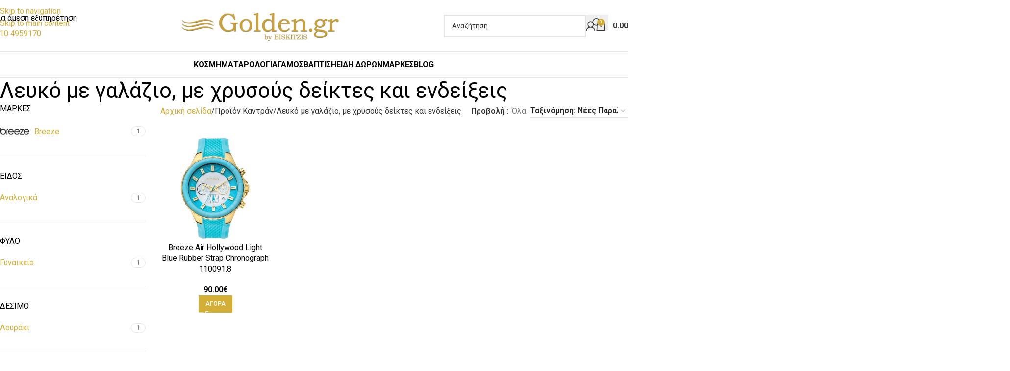

--- FILE ---
content_type: text/html; charset=UTF-8
request_url: https://www.golden.gr/kantran/leyko-me-galazio-me-chrysoys-deiktes-kai-endeixeis/
body_size: 39432
content:
<!DOCTYPE html>
<html lang="el">
<head>
	<!-- Google Analytics G4 Script -->
	<!-- Google tag (gtag.js) -->
	<script async src="https://www.googletagmanager.com/gtag/js?id=G-LX3FLTLTKD"></script>
	<script>
	  window.dataLayer = window.dataLayer || [];
	  function gtag(){dataLayer.push(arguments);}
	  gtag('js', new Date());
	  gtag('config', 'G-LX3FLTLTKD');
	</script>
	<!-- Google Tag Manager -->
	<script>(function(w,d,s,l,i){w[l]=w[l]||[];w[l].push({'gtm.start':
	new Date().getTime(),event:'gtm.js'});var f=d.getElementsByTagName(s)[0],
	j=d.createElement(s),dl=l!='dataLayer'?'&l='+l:'';j.async=true;j.src=
	'https://www.googletagmanager.com/gtm.js?id='+i+dl;f.parentNode.insertBefore(j,f);
	})(window,document,'script','dataLayer','GTM-KBTTMLH');</script>
	<!-- End Google Tag Manager -->
	<meta charset="UTF-8">
	<link rel="profile" href="https://gmpg.org/xfn/11">
	<link rel="pingback" href="https://www.golden.gr/xmlrpc.php">

	<meta name='robots' content='noindex, follow' />
<script id="cookieyes" type="text/javascript" src="https://cdn-cookieyes.com/client_data/cba341d030487edeaf7f7db3/script.js"></script>
<!-- Google Tag Manager for WordPress by gtm4wp.com -->
<script data-cfasync="false" data-pagespeed-no-defer>
	var gtm4wp_datalayer_name = "dataLayer";
	var dataLayer = dataLayer || [];
	const gtm4wp_use_sku_instead = 0;
	const gtm4wp_currency = 'EUR';
	const gtm4wp_product_per_impression = 10;
	const gtm4wp_clear_ecommerce = false;
	const gtm4wp_datalayer_max_timeout = 2000;
</script>
<!-- End Google Tag Manager for WordPress by gtm4wp.com -->
	<!-- This site is optimized with the Yoast SEO Premium plugin v26.6 (Yoast SEO v26.8) - https://yoast.com/product/yoast-seo-premium-wordpress/ -->
	<title>Λευκό με γαλάζιο, με χρυσούς δείκτες και ενδείξεις Archives - golden.gr</title>
	<meta property="og:locale" content="el_GR" />
	<meta property="og:type" content="article" />
	<meta property="og:title" content="Λευκό με γαλάζιο, με χρυσούς δείκτες και ενδείξεις Αρχεία" />
	<meta property="og:url" content="https://www.golden.gr/?pa_kantran=leyko-me-galazio-me-chrysoys-deiktes-kai-endeixeis" />
	<meta property="og:site_name" content="golden.gr" />
	<meta property="og:image" content="https://www.golden.gr/wp-content/uploads/2021/08/Golden.gr_Logo_27.png" />
	<meta property="og:image:width" content="152" />
	<meta property="og:image:height" content="27" />
	<meta property="og:image:type" content="image/png" />
	<meta name="twitter:card" content="summary_large_image" />
	<script type="application/ld+json" class="yoast-schema-graph">{"@context":"https://schema.org","@graph":[{"@type":"CollectionPage","@id":"https://www.golden.gr/?pa_kantran=leyko-me-galazio-me-chrysoys-deiktes-kai-endeixeis","url":"https://www.golden.gr/?pa_kantran=leyko-me-galazio-me-chrysoys-deiktes-kai-endeixeis","name":"Λευκό με γαλάζιο, με χρυσούς δείκτες και ενδείξεις Archives - golden.gr","isPartOf":{"@id":"https://www.golden.gr/#website"},"primaryImageOfPage":{"@id":"https://www.golden.gr/?pa_kantran=leyko-me-galazio-me-chrysoys-deiktes-kai-endeixeis#primaryimage"},"image":{"@id":"https://www.golden.gr/?pa_kantran=leyko-me-galazio-me-chrysoys-deiktes-kai-endeixeis#primaryimage"},"thumbnailUrl":"https://www.golden.gr/wp-content/uploads/2024/07/products-110091.8.jpg","breadcrumb":{"@id":"https://www.golden.gr/?pa_kantran=leyko-me-galazio-me-chrysoys-deiktes-kai-endeixeis#breadcrumb"},"inLanguage":"el"},{"@type":"ImageObject","inLanguage":"el","@id":"https://www.golden.gr/?pa_kantran=leyko-me-galazio-me-chrysoys-deiktes-kai-endeixeis#primaryimage","url":"https://www.golden.gr/wp-content/uploads/2024/07/products-110091.8.jpg","contentUrl":"https://www.golden.gr/wp-content/uploads/2024/07/products-110091.8.jpg","width":960,"height":960,"caption":"BREEZE AIR HOLLYWOOD LIGHT BLUE RUBBER STRAP CHRONOGRAPH"},{"@type":"BreadcrumbList","@id":"https://www.golden.gr/?pa_kantran=leyko-me-galazio-me-chrysoys-deiktes-kai-endeixeis#breadcrumb","itemListElement":[{"@type":"ListItem","position":1,"name":"Home","item":"https://www.golden.gr/"},{"@type":"ListItem","position":2,"name":"Λευκό με γαλάζιο, με χρυσούς δείκτες και ενδείξεις"}]},{"@type":"WebSite","@id":"https://www.golden.gr/#website","url":"https://www.golden.gr/","name":"Golden.gr","description":"Τα πάντα για το κόσμημα","publisher":{"@id":"https://www.golden.gr/#organization"},"alternateName":"Golden.gr by Biskitzis","potentialAction":[{"@type":"SearchAction","target":{"@type":"EntryPoint","urlTemplate":"https://www.golden.gr/?s={search_term_string}"},"query-input":{"@type":"PropertyValueSpecification","valueRequired":true,"valueName":"search_term_string"}}],"inLanguage":"el"},{"@type":["Organization","Place"],"@id":"https://www.golden.gr/#organization","name":"Golden.gr","alternateName":"Golden.gr by Biskitzis","url":"https://www.golden.gr/","logo":{"@id":"https://www.golden.gr/?pa_kantran=leyko-me-galazio-me-chrysoys-deiktes-kai-endeixeis#local-main-organization-logo"},"image":{"@id":"https://www.golden.gr/?pa_kantran=leyko-me-galazio-me-chrysoys-deiktes-kai-endeixeis#local-main-organization-logo"},"description":"Το Golden.gr – Μπισκιτζής Κόσμημα & Ρολόι δραστηριοποιείται στον χώρο του κοσμήματος και του ρολογιού από το 1999, με φυσικό κατάστημα στον Κορυδαλλό (Αθηνάς 75) και πλήρη παρουσία στο ηλεκτρονικό εμπόριο. Προσφέρουμε βέρες γάμου, μονόπετρα, νυφικά κοσμήματα, σταυρούς, παιδικά κοσμήματα, ρολόγια επώνυμων οίκων και συλλογές για βάπτιση & δώρα, πάντα με πιστοποιημένες ορυκτές πέτρες και εγγύηση ποιότητας. Παρέχουμε άμεση αποστολή σε όλη την Ελλάδα, δωρεάν μεταφορικά άνω των 50€, ασφαλείς συναλλαγές και υπηρεσίες επισκευής κοσμημάτων & ρολογιών. Στόχος μας είναι να προσφέρουμε κοσμήματα υψηλής αισθητικής σε ανταγωνιστικές τιμές, για κάθε σημαντική στιγμή της ζωής σας.","address":{"@id":"https://www.golden.gr/?pa_kantran=leyko-me-galazio-me-chrysoys-deiktes-kai-endeixeis#local-main-place-address"},"geo":{"@type":"GeoCoordinates","latitude":"37.977190","longitude":"23.650450"},"telephone":["2104959170"],"contactPoint":{"@type":"ContactPoint","telephone":"2104959170","email":"info@golden.gr"},"openingHoursSpecification":[{"@type":"OpeningHoursSpecification","dayOfWeek":["Monday","Wednesday","Saturday"],"opens":"09:00","closes":"15:00"},{"@type":"OpeningHoursSpecification","dayOfWeek":["Tuesday","Thursday","Friday"],"opens":"09:00","closes":"21:00"},{"@type":"OpeningHoursSpecification","dayOfWeek":["Sunday"],"opens":"00:00","closes":"00:00"}],"email":"info@golden.gr","areaServed":"Ελλάδα"},{"@type":"PostalAddress","@id":"https://www.golden.gr/?pa_kantran=leyko-me-galazio-me-chrysoys-deiktes-kai-endeixeis#local-main-place-address","streetAddress":"Αθηνάς 75","addressLocality":"Κορυδαλλός","postalCode":"18120","addressRegion":"Αττική","addressCountry":"GR"},{"@type":"ImageObject","inLanguage":"el","@id":"https://www.golden.gr/?pa_kantran=leyko-me-galazio-me-chrysoys-deiktes-kai-endeixeis#local-main-organization-logo","url":"https://www.golden.gr/wp-content/uploads/2021/08/Golden.gr_Logo_27.png","contentUrl":"https://www.golden.gr/wp-content/uploads/2021/08/Golden.gr_Logo_27.png","width":152,"height":27,"caption":"Golden.gr"}]}</script>
	<meta name="geo.placename" content="Κορυδαλλός" />
	<meta name="geo.position" content="37.977190;23.650450" />
	<meta name="geo.region" content="Ελλάδα" />
	<!-- / Yoast SEO Premium plugin. -->


<style id='wp-img-auto-sizes-contain-inline-css' type='text/css'>
img:is([sizes=auto i],[sizes^="auto," i]){contain-intrinsic-size:3000px 1500px}
/*# sourceURL=wp-img-auto-sizes-contain-inline-css */
</style>

<link rel='stylesheet' id='dashicons-css' href='https://www.golden.gr/wp-includes/css/dashicons.min.css' type='text/css' media='all' />
<link rel='stylesheet' id='admin-bar-css' href='https://www.golden.gr/wp-includes/css/admin-bar.min.css' type='text/css' media='all' />
<style id='admin-bar-inline-css' type='text/css'>

    /* Hide CanvasJS credits for P404 charts specifically */
    #p404RedirectChart .canvasjs-chart-credit {
        display: none !important;
    }
    
    #p404RedirectChart canvas {
        border-radius: 6px;
    }

    .p404-redirect-adminbar-weekly-title {
        font-weight: bold;
        font-size: 14px;
        color: #fff;
        margin-bottom: 6px;
    }

    #wpadminbar #wp-admin-bar-p404_free_top_button .ab-icon:before {
        content: "\f103";
        color: #dc3545;
        top: 3px;
    }
    
    #wp-admin-bar-p404_free_top_button .ab-item {
        min-width: 80px !important;
        padding: 0px !important;
    }
    
    /* Ensure proper positioning and z-index for P404 dropdown */
    .p404-redirect-adminbar-dropdown-wrap { 
        min-width: 0; 
        padding: 0;
        position: static !important;
    }
    
    #wpadminbar #wp-admin-bar-p404_free_top_button_dropdown {
        position: static !important;
    }
    
    #wpadminbar #wp-admin-bar-p404_free_top_button_dropdown .ab-item {
        padding: 0 !important;
        margin: 0 !important;
    }
    
    .p404-redirect-dropdown-container {
        min-width: 340px;
        padding: 18px 18px 12px 18px;
        background: #23282d !important;
        color: #fff;
        border-radius: 12px;
        box-shadow: 0 8px 32px rgba(0,0,0,0.25);
        margin-top: 10px;
        position: relative !important;
        z-index: 999999 !important;
        display: block !important;
        border: 1px solid #444;
    }
    
    /* Ensure P404 dropdown appears on hover */
    #wpadminbar #wp-admin-bar-p404_free_top_button .p404-redirect-dropdown-container { 
        display: none !important;
    }
    
    #wpadminbar #wp-admin-bar-p404_free_top_button:hover .p404-redirect-dropdown-container { 
        display: block !important;
    }
    
    #wpadminbar #wp-admin-bar-p404_free_top_button:hover #wp-admin-bar-p404_free_top_button_dropdown .p404-redirect-dropdown-container {
        display: block !important;
    }
    
    .p404-redirect-card {
        background: #2c3338;
        border-radius: 8px;
        padding: 18px 18px 12px 18px;
        box-shadow: 0 2px 8px rgba(0,0,0,0.07);
        display: flex;
        flex-direction: column;
        align-items: flex-start;
        border: 1px solid #444;
    }
    
    .p404-redirect-btn {
        display: inline-block;
        background: #dc3545;
        color: #fff !important;
        font-weight: bold;
        padding: 5px 22px;
        border-radius: 8px;
        text-decoration: none;
        font-size: 17px;
        transition: background 0.2s, box-shadow 0.2s;
        margin-top: 8px;
        box-shadow: 0 2px 8px rgba(220,53,69,0.15);
        text-align: center;
        line-height: 1.6;
    }
    
    .p404-redirect-btn:hover {
        background: #c82333;
        color: #fff !important;
        box-shadow: 0 4px 16px rgba(220,53,69,0.25);
    }
    
    /* Prevent conflicts with other admin bar dropdowns */
    #wpadminbar .ab-top-menu > li:hover > .ab-item,
    #wpadminbar .ab-top-menu > li.hover > .ab-item {
        z-index: auto;
    }
    
    #wpadminbar #wp-admin-bar-p404_free_top_button:hover > .ab-item {
        z-index: 999998 !important;
    }
    
/*# sourceURL=admin-bar-inline-css */
</style>
<style id='woocommerce-inline-inline-css' type='text/css'>
.woocommerce form .form-row .required { visibility: visible; }
/*# sourceURL=woocommerce-inline-inline-css */
</style>
<link rel='stylesheet' id='elementor-icons-css' href='https://www.golden.gr/wp-content/plugins/elementor/assets/lib/eicons/css/elementor-icons.min.css' type='text/css' media='all' />
<link rel='stylesheet' id='elementor-frontend-css' href='https://www.golden.gr/wp-content/uploads/elementor/css/custom-frontend.min.css' type='text/css' media='all' />
<link rel='stylesheet' id='elementor-post-6146-css' href='https://www.golden.gr/wp-content/uploads/elementor/css/post-6146.css' type='text/css' media='all' />
<link rel='stylesheet' id='wd-style-base-css' href='https://www.golden.gr/wp-content/themes/woodmart/css/parts/base.min.css' type='text/css' media='all' />
<link rel='stylesheet' id='wd-helpers-wpb-elem-css' href='https://www.golden.gr/wp-content/themes/woodmart/css/parts/helpers-wpb-elem.min.css' type='text/css' media='all' />
<link rel='stylesheet' id='wd-revolution-slider-css' href='https://www.golden.gr/wp-content/themes/woodmart/css/parts/int-rev-slider.min.css' type='text/css' media='all' />
<link rel='stylesheet' id='wd-woo-klarna-css' href='https://www.golden.gr/wp-content/themes/woodmart/css/parts/int-woo-klarna.min.css' type='text/css' media='all' />
<link rel='stylesheet' id='wd-elementor-base-css' href='https://www.golden.gr/wp-content/themes/woodmart/css/parts/int-elem-base.min.css' type='text/css' media='all' />
<link rel='stylesheet' id='wd-woocommerce-base-css' href='https://www.golden.gr/wp-content/themes/woodmart/css/parts/woocommerce-base.min.css' type='text/css' media='all' />
<link rel='stylesheet' id='wd-mod-star-rating-css' href='https://www.golden.gr/wp-content/themes/woodmart/css/parts/mod-star-rating.min.css' type='text/css' media='all' />
<link rel='stylesheet' id='wd-woocommerce-block-notices-css' href='https://www.golden.gr/wp-content/themes/woodmart/css/parts/woo-mod-block-notices.min.css' type='text/css' media='all' />
<link rel='stylesheet' id='wd-widget-active-filters-css' href='https://www.golden.gr/wp-content/themes/woodmart/css/parts/woo-widget-active-filters.min.css' type='text/css' media='all' />
<link rel='stylesheet' id='wd-woo-shop-predefined-css' href='https://www.golden.gr/wp-content/themes/woodmart/css/parts/woo-shop-predefined.min.css' type='text/css' media='all' />
<link rel='stylesheet' id='wd-woo-shop-el-products-per-page-css' href='https://www.golden.gr/wp-content/themes/woodmart/css/parts/woo-shop-el-products-per-page.min.css' type='text/css' media='all' />
<link rel='stylesheet' id='wd-woo-shop-page-title-css' href='https://www.golden.gr/wp-content/themes/woodmart/css/parts/woo-shop-page-title.min.css' type='text/css' media='all' />
<link rel='stylesheet' id='wd-woo-mod-shop-loop-head-css' href='https://www.golden.gr/wp-content/themes/woodmart/css/parts/woo-mod-shop-loop-head.min.css' type='text/css' media='all' />
<link rel='stylesheet' id='wd-woo-shop-el-order-by-css' href='https://www.golden.gr/wp-content/themes/woodmart/css/parts/woo-shop-el-order-by.min.css' type='text/css' media='all' />
<link rel='stylesheet' id='wd-opt-carousel-disable-css' href='https://www.golden.gr/wp-content/themes/woodmart/css/parts/opt-carousel-disable.min.css' type='text/css' media='all' />
<link rel='stylesheet' id='child-style-css' href='https://www.golden.gr/wp-content/themes/woodmart-child/style.css' type='text/css' media='all' />
<link rel='stylesheet' id='wd-header-base-css' href='https://www.golden.gr/wp-content/themes/woodmart/css/parts/header-base.min.css' type='text/css' media='all' />
<link rel='stylesheet' id='wd-mod-tools-css' href='https://www.golden.gr/wp-content/themes/woodmart/css/parts/mod-tools.min.css' type='text/css' media='all' />
<link rel='stylesheet' id='wd-header-elements-base-css' href='https://www.golden.gr/wp-content/themes/woodmart/css/parts/header-el-base.min.css' type='text/css' media='all' />
<link rel='stylesheet' id='wd-social-icons-css' href='https://www.golden.gr/wp-content/themes/woodmart/css/parts/el-social-icons.min.css' type='text/css' media='all' />
<link rel='stylesheet' id='wd-info-box-css' href='https://www.golden.gr/wp-content/themes/woodmart/css/parts/el-info-box.min.css' type='text/css' media='all' />
<link rel='stylesheet' id='wd-header-search-css' href='https://www.golden.gr/wp-content/themes/woodmart/css/parts/header-el-search.min.css' type='text/css' media='all' />
<link rel='stylesheet' id='wd-header-search-form-css' href='https://www.golden.gr/wp-content/themes/woodmart/css/parts/header-el-search-form.min.css' type='text/css' media='all' />
<link rel='stylesheet' id='wd-wd-search-form-css' href='https://www.golden.gr/wp-content/themes/woodmart/css/parts/wd-search-form.min.css' type='text/css' media='all' />
<link rel='stylesheet' id='wd-wd-search-results-css' href='https://www.golden.gr/wp-content/themes/woodmart/css/parts/wd-search-results.min.css' type='text/css' media='all' />
<link rel='stylesheet' id='wd-wd-search-dropdown-css' href='https://www.golden.gr/wp-content/themes/woodmart/css/parts/wd-search-dropdown.min.css' type='text/css' media='all' />
<link rel='stylesheet' id='wd-header-my-account-dropdown-css' href='https://www.golden.gr/wp-content/themes/woodmart/css/parts/header-el-my-account-dropdown.min.css' type='text/css' media='all' />
<link rel='stylesheet' id='wd-woo-mod-login-form-css' href='https://www.golden.gr/wp-content/themes/woodmart/css/parts/woo-mod-login-form.min.css' type='text/css' media='all' />
<link rel='stylesheet' id='wd-header-my-account-css' href='https://www.golden.gr/wp-content/themes/woodmart/css/parts/header-el-my-account.min.css' type='text/css' media='all' />
<link rel='stylesheet' id='wd-header-cart-side-css' href='https://www.golden.gr/wp-content/themes/woodmart/css/parts/header-el-cart-side.min.css' type='text/css' media='all' />
<link rel='stylesheet' id='wd-header-cart-css' href='https://www.golden.gr/wp-content/themes/woodmart/css/parts/header-el-cart.min.css' type='text/css' media='all' />
<link rel='stylesheet' id='wd-widget-shopping-cart-css' href='https://www.golden.gr/wp-content/themes/woodmart/css/parts/woo-widget-shopping-cart.min.css' type='text/css' media='all' />
<link rel='stylesheet' id='wd-widget-product-list-css' href='https://www.golden.gr/wp-content/themes/woodmart/css/parts/woo-widget-product-list.min.css' type='text/css' media='all' />
<link rel='stylesheet' id='wd-header-mobile-nav-dropdown-css' href='https://www.golden.gr/wp-content/themes/woodmart/css/parts/header-el-mobile-nav-dropdown.min.css' type='text/css' media='all' />
<link rel='stylesheet' id='wd-mod-nav-menu-label-css' href='https://www.golden.gr/wp-content/themes/woodmart/css/parts/mod-nav-menu-label.min.css' type='text/css' media='all' />
<link rel='stylesheet' id='wd-page-title-css' href='https://www.golden.gr/wp-content/themes/woodmart/css/parts/page-title.min.css' type='text/css' media='all' />
<link rel='stylesheet' id='wd-off-canvas-sidebar-css' href='https://www.golden.gr/wp-content/themes/woodmart/css/parts/opt-off-canvas-sidebar.min.css' type='text/css' media='all' />
<link rel='stylesheet' id='wd-widget-wd-layered-nav-css' href='https://www.golden.gr/wp-content/themes/woodmart/css/parts/woo-widget-wd-layered-nav.min.css' type='text/css' media='all' />
<link rel='stylesheet' id='wd-woo-mod-swatches-base-css' href='https://www.golden.gr/wp-content/themes/woodmart/css/parts/woo-mod-swatches-base.min.css' type='text/css' media='all' />
<link rel='stylesheet' id='wd-woo-mod-swatches-filter-css' href='https://www.golden.gr/wp-content/themes/woodmart/css/parts/woo-mod-swatches-filter.min.css' type='text/css' media='all' />
<link rel='stylesheet' id='wd-widget-slider-price-filter-css' href='https://www.golden.gr/wp-content/themes/woodmart/css/parts/woo-widget-slider-price-filter.min.css' type='text/css' media='all' />
<link rel='stylesheet' id='wd-woo-mod-swatches-style-1-css' href='https://www.golden.gr/wp-content/themes/woodmart/css/parts/woo-mod-swatches-style-1.min.css' type='text/css' media='all' />
<link rel='stylesheet' id='wd-woo-mod-swatches-style-4-css' href='https://www.golden.gr/wp-content/themes/woodmart/css/parts/woo-mod-swatches-style-4.min.css' type='text/css' media='all' />
<link rel='stylesheet' id='wd-shop-filter-area-css' href='https://www.golden.gr/wp-content/themes/woodmart/css/parts/woo-shop-el-filters-area.min.css' type='text/css' media='all' />
<link rel='stylesheet' id='wd-woo-shop-el-active-filters-css' href='https://www.golden.gr/wp-content/themes/woodmart/css/parts/woo-shop-el-active-filters.min.css' type='text/css' media='all' />
<link rel='stylesheet' id='wd-product-loop-css' href='https://www.golden.gr/wp-content/themes/woodmart/css/parts/woo-product-loop.min.css' type='text/css' media='all' />
<link rel='stylesheet' id='wd-product-loop-standard-css' href='https://www.golden.gr/wp-content/themes/woodmart/css/parts/woo-product-loop-standard.min.css' type='text/css' media='all' />
<link rel='stylesheet' id='wd-woo-mod-add-btn-replace-css' href='https://www.golden.gr/wp-content/themes/woodmart/css/parts/woo-mod-add-btn-replace.min.css' type='text/css' media='all' />
<link rel='stylesheet' id='wd-categories-loop-default-css' href='https://www.golden.gr/wp-content/themes/woodmart/css/parts/woo-categories-loop-default-old.min.css' type='text/css' media='all' />
<link rel='stylesheet' id='wd-woo-categories-loop-css' href='https://www.golden.gr/wp-content/themes/woodmart/css/parts/woo-categories-loop.min.css' type='text/css' media='all' />
<link rel='stylesheet' id='wd-categories-loop-css' href='https://www.golden.gr/wp-content/themes/woodmart/css/parts/woo-categories-loop-old.min.css' type='text/css' media='all' />
<link rel='stylesheet' id='wd-woo-opt-stretch-cont-css' href='https://www.golden.gr/wp-content/themes/woodmart/css/parts/woo-opt-stretch-cont.min.css' type='text/css' media='all' />
<link rel='stylesheet' id='wd-sticky-loader-css' href='https://www.golden.gr/wp-content/themes/woodmart/css/parts/mod-sticky-loader.min.css' type='text/css' media='all' />
<link rel='stylesheet' id='wd-mfp-popup-css' href='https://www.golden.gr/wp-content/themes/woodmart/css/parts/lib-magnific-popup.min.css' type='text/css' media='all' />
<link rel='stylesheet' id='wd-mod-animations-transform-css' href='https://www.golden.gr/wp-content/themes/woodmart/css/parts/mod-animations-transform.min.css' type='text/css' media='all' />
<link rel='stylesheet' id='wd-mod-transform-css' href='https://www.golden.gr/wp-content/themes/woodmart/css/parts/mod-transform.min.css' type='text/css' media='all' />
<link rel='stylesheet' id='wd-footer-base-css' href='https://www.golden.gr/wp-content/themes/woodmart/css/parts/footer-base.min.css' type='text/css' media='all' />
<link rel='stylesheet' id='wd-mc4wp-css' href='https://www.golden.gr/wp-content/themes/woodmart/css/parts/int-mc4wp.min.css' type='text/css' media='all' />
<link rel='stylesheet' id='wd-scroll-top-css' href='https://www.golden.gr/wp-content/themes/woodmart/css/parts/opt-scrolltotop.min.css' type='text/css' media='all' />
<link rel='stylesheet' id='wd-shop-off-canvas-sidebar-css' href='https://www.golden.gr/wp-content/themes/woodmart/css/parts/opt-shop-off-canvas-sidebar.min.css' type='text/css' media='all' />
<link rel='stylesheet' id='xts-google-fonts-css' href='https://fonts.googleapis.com/css?family=Roboto%3A400%2C600%2C700&#038;display=swap' type='text/css' media='all' />
<script type="text/javascript" src="https://www.golden.gr/wp-includes/js/jquery/jquery.min.js" id="jquery-core-js"></script>
<script type="text/javascript" id="rac_guest_handle-js-extra">
/* <![CDATA[ */
var rac_guest_params = {"console_error":"Not a valid e-mail address","current_lang_code":"en","ajax_url":"https://www.golden.gr/wp-admin/admin-ajax.php","guest_entry":"982758cf8e","is_checkout":"","is_shop":"","ajax_add_to_cart":"yes","enable_popup":"no","form_label":"Please enter your Details","first_name":"","email_address_not_valid":"Please Enter your Valid Email Address","popup_sub_header":"","enter_email_address":"Please Enter your Email Address","enter_first_name":"Please Enter your First Name","enter_phone_no":"Please Enter your Contact Number","enter_valid_phone_no":"Please Enter valid Contact Number","enter_last_name":"Please Enter your Last Name","cancel_label":"Cancel","add_to_cart_label":"Add to cart","force_guest":"no","show_guest_name":"","show_guest_contactno":"","force_guest_name":"","force_guest_contactno":"","popup_already_displayed":"no","is_cookie_already_set":"","fp_rac_popup_email":"","fp_rac_first_name":"","fp_rac_last_name":"","fp_rac_phone_no":"","fp_rac_disp_notice_check":"","fp_rac_disp_notice":"Your email will be used for sending Abandoned Cart emails","popup_disp_method":"1","popup_cookie_delay_time":"no","rac_popup_delay_nonce":"d8e27e4454","show_gdpr":"","gdpr_description":"I agree that my submitted data is being collected for future follow-ups","gdpr_error":"Please Confirm the GDPR","checkout_gdpr_field":"","show_checkout_gdpr":"","gdpr_nonce":"e21439505f"};
var custom_css_btn_color = {"popupcolor":"ffffff","confirmbtncolor":"008000","cancelbtncolor":"cc2900","email_placeholder":"Enter your Email Address","fname_placeholder":"Enter your First Name","lname_placeholder":"Enter your Last Name","phone_placeholder":"Enter Your Contact Number"};
//# sourceURL=rac_guest_handle-js-extra
/* ]]> */
</script>
<script type="text/javascript" src="https://www.golden.gr/wp-content/plugins/rac/assets/js/fp-rac-guest-checkout.js" id="rac_guest_handle-js"></script>
<script type="text/javascript" src="https://www.golden.gr/wp-content/plugins/woocommerce/assets/js/jquery-blockui/jquery.blockUI.min.js" id="wc-jquery-blockui-js" defer="defer" data-wp-strategy="defer"></script>
<script type="text/javascript" id="wc-add-to-cart-js-extra">
/* <![CDATA[ */
var wc_add_to_cart_params = {"ajax_url":"/wp-admin/admin-ajax.php","wc_ajax_url":"/?wc-ajax=%%endpoint%%","i18n_view_cart":"\u039a\u03b1\u03bb\u03ac\u03b8\u03b9","cart_url":"https://www.golden.gr/shop/cart/","is_cart":"","cart_redirect_after_add":"no"};
//# sourceURL=wc-add-to-cart-js-extra
/* ]]> */
</script>
<script type="text/javascript" src="https://www.golden.gr/wp-content/plugins/woocommerce/assets/js/frontend/add-to-cart.min.js" id="wc-add-to-cart-js" defer="defer" data-wp-strategy="defer"></script>
<script type="text/javascript" src="https://www.golden.gr/wp-content/plugins/woocommerce/assets/js/js-cookie/js.cookie.min.js" id="wc-js-cookie-js" defer="defer" data-wp-strategy="defer"></script>
<script type="text/javascript" id="woocommerce-js-extra">
/* <![CDATA[ */
var woocommerce_params = {"ajax_url":"/wp-admin/admin-ajax.php","wc_ajax_url":"/?wc-ajax=%%endpoint%%","i18n_password_show":"\u0395\u03bc\u03c6\u03ac\u03bd\u03b9\u03c3\u03b7 \u03c3\u03c5\u03bd\u03b8\u03b7\u03bc\u03b1\u03c4\u03b9\u03ba\u03bf\u03cd","i18n_password_hide":"\u0391\u03c0\u03cc\u03ba\u03c1\u03c5\u03c8\u03b7 \u03c3\u03c5\u03bd\u03b8\u03b7\u03bc\u03b1\u03c4\u03b9\u03ba\u03bf\u03cd"};
//# sourceURL=woocommerce-js-extra
/* ]]> */
</script>
<script type="text/javascript" src="https://www.golden.gr/wp-content/plugins/woocommerce/assets/js/frontend/woocommerce.min.js" id="woocommerce-js" defer="defer" data-wp-strategy="defer"></script>
<script type="text/javascript" src="https://www.golden.gr/wp-content/themes/woodmart/js/libs/device.min.js" id="wd-device-library-js"></script>
<script type="text/javascript" src="https://www.golden.gr/wp-content/themes/woodmart/js/scripts/global/scrollBar.min.js" id="wd-scrollbar-js"></script>

<!-- This website runs the Product Feed PRO for WooCommerce by AdTribes.io plugin - version woocommercesea_option_installed_version -->
<style>
.h-captcha{position:relative;display:block;margin-bottom:2rem;padding:0;clear:both}.h-captcha[data-size="normal"]{width:302px;height:76px}.h-captcha[data-size="compact"]{width:158px;height:138px}.h-captcha[data-size="invisible"]{display:none}.h-captcha iframe{z-index:1}.h-captcha::before{content:"";display:block;position:absolute;top:0;left:0;background:url(https://www.golden.gr/wp-content/plugins/hcaptcha-for-forms-and-more/assets/images/hcaptcha-div-logo.svg) no-repeat;border:1px solid #fff0;border-radius:4px;box-sizing:border-box}.h-captcha::after{content:"The hCaptcha loading is delayed until user interaction.";font-family:-apple-system,system-ui,BlinkMacSystemFont,"Segoe UI",Roboto,Oxygen,Ubuntu,"Helvetica Neue",Arial,sans-serif;font-size:10px;font-weight:500;position:absolute;top:0;bottom:0;left:0;right:0;box-sizing:border-box;color:#bf1722;opacity:0}.h-captcha:not(:has(iframe))::after{animation:hcap-msg-fade-in .3s ease forwards;animation-delay:2s}.h-captcha:has(iframe)::after{animation:none;opacity:0}@keyframes hcap-msg-fade-in{to{opacity:1}}.h-captcha[data-size="normal"]::before{width:302px;height:76px;background-position:93.8% 28%}.h-captcha[data-size="normal"]::after{width:302px;height:76px;display:flex;flex-wrap:wrap;align-content:center;line-height:normal;padding:0 75px 0 10px}.h-captcha[data-size="compact"]::before{width:158px;height:138px;background-position:49.9% 78.8%}.h-captcha[data-size="compact"]::after{width:158px;height:138px;text-align:center;line-height:normal;padding:24px 10px 10px 10px}.h-captcha[data-theme="light"]::before,body.is-light-theme .h-captcha[data-theme="auto"]::before,.h-captcha[data-theme="auto"]::before{background-color:#fafafa;border:1px solid #e0e0e0}.h-captcha[data-theme="dark"]::before,body.is-dark-theme .h-captcha[data-theme="auto"]::before,html.wp-dark-mode-active .h-captcha[data-theme="auto"]::before,html.drdt-dark-mode .h-captcha[data-theme="auto"]::before{background-image:url(https://www.golden.gr/wp-content/plugins/hcaptcha-for-forms-and-more/assets/images/hcaptcha-div-logo-white.svg);background-repeat:no-repeat;background-color:#333;border:1px solid #f5f5f5}@media (prefers-color-scheme:dark){.h-captcha[data-theme="auto"]::before{background-image:url(https://www.golden.gr/wp-content/plugins/hcaptcha-for-forms-and-more/assets/images/hcaptcha-div-logo-white.svg);background-repeat:no-repeat;background-color:#333;border:1px solid #f5f5f5}}.h-captcha[data-theme="custom"]::before{background-color:initial}.h-captcha[data-size="invisible"]::before,.h-captcha[data-size="invisible"]::after{display:none}.h-captcha iframe{position:relative}div[style*="z-index: 2147483647"] div[style*="border-width: 11px"][style*="position: absolute"][style*="pointer-events: none"]{border-style:none}
</style>

<!-- Google Tag Manager for WordPress by gtm4wp.com -->
<!-- GTM Container placement set to automatic -->
<script data-cfasync="false" data-pagespeed-no-defer>
	var dataLayer_content = {"pagePostType":"product","pagePostType2":"tax-product"};
	dataLayer.push( dataLayer_content );
</script>
<script data-cfasync="false" data-pagespeed-no-defer>
		if (typeof gtag == "undefined") {
			function gtag(){dataLayer.push(arguments);}
		}

		gtag("consent", "default", {
			"analytics_storage": "denied",
			"ad_storage": "denied",
			"ad_user_data": "denied",
			"ad_personalization": "denied",
			"functionality_storage": "granted",
			"security_storage": "denied",
			"personalization_storage": "granted",
		});
</script>
<script data-cfasync="false" data-pagespeed-no-defer>
(function(w,d,s,l,i){w[l]=w[l]||[];w[l].push({'gtm.start':
new Date().getTime(),event:'gtm.js'});var f=d.getElementsByTagName(s)[0],
j=d.createElement(s),dl=l!='dataLayer'?'&l='+l:'';j.async=true;j.src=
'//www.googletagmanager.com/gtm.js?id='+i+dl;f.parentNode.insertBefore(j,f);
})(window,document,'script','dataLayer','GTM-KBTTMLH');
</script>
<!-- End Google Tag Manager for WordPress by gtm4wp.com -->					<meta name="viewport" content="width=device-width, initial-scale=1.0, maximum-scale=1.0, user-scalable=no">
										<noscript><style>.woocommerce-product-gallery{ opacity: 1 !important; }</style></noscript>
				<style>
				.e-con.e-parent:nth-of-type(n+4):not(.e-lazyloaded):not(.e-no-lazyload),
				.e-con.e-parent:nth-of-type(n+4):not(.e-lazyloaded):not(.e-no-lazyload) * {
					background-image: none !important;
				}
				@media screen and (max-height: 1024px) {
					.e-con.e-parent:nth-of-type(n+3):not(.e-lazyloaded):not(.e-no-lazyload),
					.e-con.e-parent:nth-of-type(n+3):not(.e-lazyloaded):not(.e-no-lazyload) * {
						background-image: none !important;
					}
				}
				@media screen and (max-height: 640px) {
					.e-con.e-parent:nth-of-type(n+2):not(.e-lazyloaded):not(.e-no-lazyload),
					.e-con.e-parent:nth-of-type(n+2):not(.e-lazyloaded):not(.e-no-lazyload) * {
						background-image: none !important;
					}
				}
			</style>
			<meta name="generator" content="Powered by Slider Revolution 6.7.40 - responsive, Mobile-Friendly Slider Plugin for WordPress with comfortable drag and drop interface." />
<style>
span[data-name="hcap-cf7"] .h-captcha{margin-bottom:0}span[data-name="hcap-cf7"]~input[type="submit"],span[data-name="hcap-cf7"]~button[type="submit"]{margin-top:2rem}
</style>
<style>
.woocommerce-ResetPassword .h-captcha{margin-top:.5rem}
</style>
<style>
.woocommerce-form-register .h-captcha{margin-top:2rem}
</style>
<link rel="icon" href="https://www.golden.gr/wp-content/uploads/2023/03/cropped-Chrono.gr_Favicon_152-32x32.png" sizes="32x32" />
<link rel="icon" href="https://www.golden.gr/wp-content/uploads/2023/03/cropped-Chrono.gr_Favicon_152-192x192.png" sizes="192x192" />
<link rel="apple-touch-icon" href="https://www.golden.gr/wp-content/uploads/2023/03/cropped-Chrono.gr_Favicon_152-180x180.png" />
<meta name="msapplication-TileImage" content="https://www.golden.gr/wp-content/uploads/2023/03/cropped-Chrono.gr_Favicon_152-270x270.png" />
<script>function setREVStartSize(e){
			//window.requestAnimationFrame(function() {
				window.RSIW = window.RSIW===undefined ? window.innerWidth : window.RSIW;
				window.RSIH = window.RSIH===undefined ? window.innerHeight : window.RSIH;
				try {
					var pw = document.getElementById(e.c).parentNode.offsetWidth,
						newh;
					pw = pw===0 || isNaN(pw) || (e.l=="fullwidth" || e.layout=="fullwidth") ? window.RSIW : pw;
					e.tabw = e.tabw===undefined ? 0 : parseInt(e.tabw);
					e.thumbw = e.thumbw===undefined ? 0 : parseInt(e.thumbw);
					e.tabh = e.tabh===undefined ? 0 : parseInt(e.tabh);
					e.thumbh = e.thumbh===undefined ? 0 : parseInt(e.thumbh);
					e.tabhide = e.tabhide===undefined ? 0 : parseInt(e.tabhide);
					e.thumbhide = e.thumbhide===undefined ? 0 : parseInt(e.thumbhide);
					e.mh = e.mh===undefined || e.mh=="" || e.mh==="auto" ? 0 : parseInt(e.mh,0);
					if(e.layout==="fullscreen" || e.l==="fullscreen")
						newh = Math.max(e.mh,window.RSIH);
					else{
						e.gw = Array.isArray(e.gw) ? e.gw : [e.gw];
						for (var i in e.rl) if (e.gw[i]===undefined || e.gw[i]===0) e.gw[i] = e.gw[i-1];
						e.gh = e.el===undefined || e.el==="" || (Array.isArray(e.el) && e.el.length==0)? e.gh : e.el;
						e.gh = Array.isArray(e.gh) ? e.gh : [e.gh];
						for (var i in e.rl) if (e.gh[i]===undefined || e.gh[i]===0) e.gh[i] = e.gh[i-1];
											
						var nl = new Array(e.rl.length),
							ix = 0,
							sl;
						e.tabw = e.tabhide>=pw ? 0 : e.tabw;
						e.thumbw = e.thumbhide>=pw ? 0 : e.thumbw;
						e.tabh = e.tabhide>=pw ? 0 : e.tabh;
						e.thumbh = e.thumbhide>=pw ? 0 : e.thumbh;
						for (var i in e.rl) nl[i] = e.rl[i]<window.RSIW ? 0 : e.rl[i];
						sl = nl[0];
						for (var i in nl) if (sl>nl[i] && nl[i]>0) { sl = nl[i]; ix=i;}
						var m = pw>(e.gw[ix]+e.tabw+e.thumbw) ? 1 : (pw-(e.tabw+e.thumbw)) / (e.gw[ix]);
						newh =  (e.gh[ix] * m) + (e.tabh + e.thumbh);
					}
					var el = document.getElementById(e.c);
					if (el!==null && el) el.style.height = newh+"px";
					el = document.getElementById(e.c+"_wrapper");
					if (el!==null && el) {
						el.style.height = newh+"px";
						el.style.display = "block";
					}
				} catch(e){
					console.log("Failure at Presize of Slider:" + e)
				}
			//});
		  };</script>
		<style type="text/css" id="wp-custom-css">
			.wd-nav[class*="wd-style-"] > li:is(.wd-has-children, .menu-item-has-children) > a::after {
  color: #333;
}

.wd-nav > li:is(.wd-has-children, .menu-item-has-children) > a::after {
	margin-left: 10px;
	font-weight:bold;
}

.posted_in, .wd-post-meta {display:none !important}		</style>
		<style>
		
		</style>			<style id="wd-style-header_153799-css" data-type="wd-style-header_153799">
				:root{
	--wd-top-bar-h: .00001px;
	--wd-top-bar-sm-h: .00001px;
	--wd-top-bar-sticky-h: .00001px;
	--wd-top-bar-brd-w: .00001px;

	--wd-header-general-h: 105px;
	--wd-header-general-sm-h: 60px;
	--wd-header-general-sticky-h: 65px;
	--wd-header-general-brd-w: 1px;

	--wd-header-bottom-h: 52px;
	--wd-header-bottom-sm-h: .00001px;
	--wd-header-bottom-sticky-h: 52px;
	--wd-header-bottom-brd-w: 1px;

	--wd-header-clone-h: .00001px;

	--wd-header-brd-w: calc(var(--wd-top-bar-brd-w) + var(--wd-header-general-brd-w) + var(--wd-header-bottom-brd-w));
	--wd-header-h: calc(var(--wd-top-bar-h) + var(--wd-header-general-h) + var(--wd-header-bottom-h) + var(--wd-header-brd-w));
	--wd-header-sticky-h: calc(var(--wd-top-bar-sticky-h) + var(--wd-header-general-sticky-h) + var(--wd-header-bottom-sticky-h) + var(--wd-header-clone-h) + var(--wd-header-brd-w));
	--wd-header-sm-h: calc(var(--wd-top-bar-sm-h) + var(--wd-header-general-sm-h) + var(--wd-header-bottom-sm-h) + var(--wd-header-brd-w));
}


.whb-sticked .whb-general-header .wd-dropdown:not(.sub-sub-menu) {
	margin-top: 11.5px;
}

.whb-sticked .whb-general-header .wd-dropdown:not(.sub-sub-menu):after {
	height: 22.5px;
}


:root:has(.whb-general-header.whb-border-boxed) {
	--wd-header-general-brd-w: .00001px;
}

@media (max-width: 1024px) {
:root:has(.whb-general-header.whb-hidden-mobile) {
	--wd-header-general-brd-w: .00001px;
}
}

:root:has(.whb-header-bottom.whb-border-boxed) {
	--wd-header-bottom-brd-w: .00001px;
}

@media (max-width: 1024px) {
:root:has(.whb-header-bottom.whb-hidden-mobile) {
	--wd-header-bottom-brd-w: .00001px;
}
}

.whb-header-bottom .wd-dropdown {
	margin-top: 5px;
}

.whb-header-bottom .wd-dropdown:after {
	height: 16px;
}

.whb-sticked .whb-header-bottom .wd-dropdown:not(.sub-sub-menu) {
	margin-top: 5px;
}

.whb-sticked .whb-header-bottom .wd-dropdown:not(.sub-sub-menu):after {
	height: 16px;
}


		
.whb-top-bar {
	background-color: rgba(211, 175, 55, 1);
}

.whb-jrfdowxxwreoycf8lvrx.info-box-wrapper div.wd-info-box {
	--ib-icon-sp: 10px;
}
.whb-jrfdowxxwreoycf8lvrx .info-box-subtitle {
	font-weight: 400;
}
.whb-jrfdowxxwreoycf8lvrx .info-box-title {
	font-weight: 400;
}
.whb-5mmss0hz8i8uv4d65ejq form.searchform {
	--wd-form-height: 46px;
}
.whb-general-header {
	border-color: rgba(232, 232, 232, 1);border-bottom-width: 1px;border-bottom-style: solid;
}

.whb-header-bottom {
	border-color: rgba(232, 232, 232, 1);border-bottom-width: 1px;border-bottom-style: solid;
}
			</style>
						<style id="wd-style-theme_settings_default-css" data-type="wd-style-theme_settings_default">
				@font-face {
	font-weight: normal;
	font-style: normal;
	font-family: "woodmart-font";
	src: url("//www.golden.gr/wp-content/themes/woodmart/fonts/woodmart-font-1-400.woff2?v=8.3.9") format("woff2");
	font-display:swap;
}

:root {
	--wd-text-font: "Roboto", Arial, Helvetica, sans-serif;
	--wd-text-font-weight: 400;
	--wd-text-color: rgb(51,51,51);
	--wd-text-font-size: 16px;
	--wd-title-font: "Roboto", Arial, Helvetica, sans-serif;
	--wd-title-font-weight: 400;
	--wd-title-transform: none;
	--wd-title-color: rgb(0,0,0);
	--wd-entities-title-font: "Roboto", Arial, Helvetica, sans-serif;
	--wd-entities-title-font-weight: 400;
	--wd-entities-title-transform: none;
	--wd-entities-title-color: rgb(0,0,0);
	--wd-entities-title-color-hover: rgb(51 51 51 / 65%);
	--wd-alternative-font: "Roboto", Arial, Helvetica, sans-serif;
	--wd-widget-title-font: "Roboto", Arial, Helvetica, sans-serif;
	--wd-widget-title-font-weight: 400;
	--wd-widget-title-transform: none;
	--wd-widget-title-color: rgb(0,0,0);
	--wd-widget-title-font-size: 16px;
	--wd-header-el-font: "Roboto", Arial, Helvetica, sans-serif;
	--wd-header-el-font-weight: 700;
	--wd-header-el-transform: none;
	--wd-header-el-font-size: 16px;
	--wd-otl-style: dotted;
	--wd-otl-width: 2px;
	--wd-primary-color: rgb(211,175,55);
	--wd-alternative-color: rgb(153,122,38);
	--btn-default-bgcolor: #f7f7f7;
	--btn-default-bgcolor-hover: #efefef;
	--btn-accented-bgcolor: rgb(211,175,55);
	--btn-accented-bgcolor-hover: rgb(0,0,0);
	--wd-form-brd-width: 2px;
	--notices-success-bg: rgb(100,168,52);
	--notices-success-color: #fff;
	--notices-warning-bg: rgb(191,43,43);
	--notices-warning-color: #fff;
	--wd-link-color: rgb(211,175,55);
	--wd-link-color-hover: rgb(153,122,38);
}
.wd-age-verify-wrap {
	--wd-popup-width: 500px;
}
.wd-popup.wd-promo-popup {
	background-color: #111111;
	background-image: url();
	background-repeat: no-repeat;
	background-size: cover;
	background-position: center center;
}
.wd-promo-popup-wrap {
	--wd-popup-width: 800px;
}
.wd-page-title .wd-page-title-bg img {
	object-fit: cover;
	object-position: center center;
}
.wd-footer {
	background-color: #f5f5f5;
	background-image: none;
}
html .wd-nav.wd-nav-main > li > a, html .wd-dropdown-menu.wd-design-sized .wd-sub-menu > li > a, body .wd-dropdown-menu.wd-design-full-width .wd-sub-menu > li > a, body .wd-dropdown-menu.wd-design-aside .wd-wp-menu > .sub-sub-menu > li > a, body .wd-dropdown-menu.wd-design-aside .wd-sub-menu .wd-sub-menu > li > a, html .wd-dropdown-menu.wd-design-sized .sub-sub-menu li a, html .wd-dropdown-menu.wd-design-full-width .sub-sub-menu li a, body .wd-dropdown-menu.wd-design-aside .wd-wp-menu > .sub-sub-menu .sub-sub-menu li a, body .wd-dropdown-menu.wd-design-aside .wd-sub-menu .wd-sub-menu .sub-sub-menu li a, html .wd-dropdown-menu.wd-design-default .wd-sub-menu li a, html .wd-nav.wd-nav-secondary > li > a, .whb-top-bar .wd-nav.wd-nav-secondary > li > a, .whb-general-header .wd-nav.wd-nav-secondary > li > a, .whb-header-bottom .wd-nav.wd-nav-secondary > li > a, html .whb-header .wd-header-cats .menu-opener, html .wd-dropdown-cats .wd-nav.wd-nav-vertical > li > a, html .wd-dropdown-menu.wd-design-aside .wd-sub-menu-wrapp > .wd-sub-menu > li > a, html .wd-dropdown-my-account .wd-sub-menu li a, html .wd-nav-mobile > li > a, html .wd-nav-mobile .wd-sub-menu li a, html .page-title > .container > .title, html .page-title .wd-title-wrapp > .title, html .page-title .wd-breadcrumbs a, html .page-title .wd-breadcrumbs span, html .page-title .yoast-breadcrumb a, html .page-title .yoast-breadcrumb span, html .wd-page-content .wd-product .product-wrapper .wd-entities-title, html .wd-product .price, html .wd-product .price > .amount, html .wd-product .price ins > .amount, html .product.wd-product del, html .product.wd-product del .amount, html .product.wd-cat .wd-entities-title, html .product.wd-cat.cat-design-replace-title .wd-entities-title, html .wd-masonry-first .wd-cat:first-child .wd-entities-title, html .product.wd-cat .wd-cat-count, html .product.wd-cat.cat-design-replace-title .wd-cat-count, html .product-image-summary-wrap .product_title, html .wd-single-title .product_title, html .product-image-summary-wrap .summary-inner > .price, html .product-image-summary-wrap .summary-inner > .price > .amount, html .product-image-summary-wrap .summary-inner > .price > .price > .amount, html .product-image-summary-wrap .summary-inner > .price ins .amount, html .wd-single-price .price, html .wd-single-price .price > .amount, html .wd-single-price .price > ins .amount, html .product-image-summary-wrap .summary-inner > .price del, html .product-image-summary-wrap .summary-inner > .price del .amount, html .wd-single-price .price del .amount, html .product-image-summary-wrap .variations_form .woocommerce-variation-price .price > .amount, html .product-image-summary-wrap .variations_form .woocommerce-variation-price .price > ins .amount, html .wd-single-add-cart .variations_form .woocommerce-variation-price .price > .amount, html .wd-single-add-cart .variations_form .woocommerce-variation-price .price > ins .amount, html .product-image-summary-wrap .variations_form .woocommerce-variation-price > .price del, html .product-image-summary-wrap .variations_form .woocommerce-variation-price > .price del .amount, html .wd-single-add-cart .variations_form .woocommerce-variation-price > .price del, html .wd-single-add-cart .variations_form .woocommerce-variation-price > .price del .amount, html .wd-product-nav-desc .price > .amount, html .wd-product-nav-desc .price > ins .amount, html .wd-product-nav-desc .price > ins .amount, html .product-quick-view .product_title, html .product-quick-view  .summary-inner > .price > .amount, html .product-quick-view .summary-inner > .price > ins .amount, html .product-quick-view  .summary-inner > .price del, html .product-quick-view  .summary-inner > .price del .amount, html .product-quick-view  .variations_form .woocommerce-variation-price .price > .amount, html .product-quick-view .variations_form .woocommerce-variation-price .price > ins .amount, html .product-quick-view  .variations_form .woocommerce-variation-price > .price del, html .product-quick-view .variations_form .woocommerce-variation-price > .price del .amount, html .post.wd-post:not(.blog-design-small) .wd-entities-title, html .wd-carousel .wd-carousel-item .post.wd-post .wd-entities-title, html .wd-single-post-header .title, html .wd-single-post-title .wd-post-title, html .widget-area .widget .price > .amount, html .widget-area .widget .price > ins .amount, html .widget-area .widget .price > ins .amount, html .widget_product_categories .product-categories > li > a, html .widget_product_categories .product-categories > li > .children > li > a, html .widget_product_categories .product-categories li a {
	font-family: "Roboto", Arial, Helvetica, sans-serif;
	text-transform: none;
	color: rgb(0,0,0);
}
.page .wd-page-content {
	background-color: rgb(255,255,255);
	background-image: none;
}
.woodmart-archive-shop:not(.single-product) .wd-page-content {
	background-color: rgb(255,255,255);
	background-image: none;
}
.single-product .wd-page-content {
	background-color: rgb(255,255,255);
	background-image: none;
}
.woodmart-archive-blog .wd-page-content {
	background-color: rgb(255,255,255);
	background-image: none;
}
.single-post .wd-page-content {
	background-color: rgb(255,255,255);
	background-image: none;
}
.woodmart-archive-portfolio .wd-page-content {
	background-color: rgb(255,255,255);
	background-image: none;
}
.single-portfolio .wd-page-content {
	background-color: rgb(255,255,255);
	background-image: none;
}
.mfp-wrap.wd-popup-quick-view-wrap {
	--wd-popup-width: 920px;
}
:root{
--wd-container-w: 1350px;
--wd-form-brd-radius: 0px;
--btn-default-color: #333;
--btn-default-color-hover: #333;
--btn-accented-color: #fff;
--btn-accented-color-hover: #fff;
--btn-default-brd-radius: 0px;
--btn-default-box-shadow: none;
--btn-default-box-shadow-hover: none;
--btn-default-box-shadow-active: none;
--btn-default-bottom: 0px;
--btn-accented-brd-radius: 0px;
--btn-accented-box-shadow: none;
--btn-accented-box-shadow-hover: none;
--btn-accented-box-shadow-active: none;
--btn-accented-bottom: 0px;
--wd-brd-radius: 0px;
}

@media (min-width: 1350px) {
section.elementor-section.wd-section-stretch > .elementor-container {
margin-left: auto;
margin-right: auto;
}
}

rs-slides :is([data-type=text],[data-type=button]) {
font-family: Roboto !important;
}
rs-slides :is(h1,h2,h3,h4,h5,h6)[data-type=text] {
font-family: Roboto !important;
}

.wd-page-title {
background-color: rgb(255,255,255);
}

			</style>
			</head>

<body class="archive tax-pa_kantran term-leyko-me-galazio-me-chrysoys-deiktes-kai-endeixeis term-40920 wp-theme-woodmart wp-child-theme-woodmart-child theme-woodmart woocommerce woocommerce-page woocommerce-no-js wrapper-custom  woodmart-archive-shop woodmart-ajax-shop-on elementor-default elementor-kit-6146">
	<!-- Google Tag Manager (noscript) -->
	<noscript><iframe src="https://www.googletagmanager.com/ns.html?id=GTM-KBTTMLH"
	height="0" width="0" style="display:none;visibility:hidden"></iframe></noscript>
	<!-- End Google Tag Manager (noscript) -->
			<script type="text/javascript" id="wd-flicker-fix">// Flicker fix.</script>
<!-- GTM Container placement set to automatic -->
<!-- Google Tag Manager (noscript) -->
				<noscript><iframe src="https://www.googletagmanager.com/ns.html?id=GTM-KBTTMLH" height="0" width="0" style="display:none;visibility:hidden" aria-hidden="true"></iframe></noscript>
<!-- End Google Tag Manager (noscript) -->		<div class="wd-skip-links">
								<a href="#menu-golden-gr-main-menu" class="wd-skip-navigation btn">
						Skip to navigation					</a>
								<a href="#main-content" class="wd-skip-content btn">
				Skip to main content			</a>
		</div>
			
	
	<div class="website-wrapper">
									<header class="whb-header whb-header_153799 whb-sticky-shadow whb-scroll-stick whb-sticky-real">
					<div class="whb-main-header">
	
<div class="whb-row whb-top-bar whb-not-sticky-row whb-with-bg whb-without-border whb-color-light whb-hidden-desktop whb-hidden-mobile whb-flex-flex-middle">
	<div class="container">
		<div class="whb-flex-row whb-top-bar-inner">
			<div class="whb-column whb-col-left whb-column5 whb-visible-lg">
	<div class="wd-header-divider wd-full-height whb-cgdxh1kmxz65tg19q0o8"></div>

<nav class="wd-header-nav wd-header-secondary-nav whb-p3aojz9x4kp2our6hw2k text-right wd-full-height" role="navigation" aria-label="Top Bar Left">
	<ul id="menu-top-bar-left" class="menu wd-nav wd-nav-header wd-nav-secondary wd-style-bordered wd-gap-s"><li id="menu-item-11585" class="menu-item menu-item-type-custom menu-item-object-custom menu-item-has-children menu-item-11585 item-level-0 menu-simple-dropdown wd-event-hover" ><a href="#" class="woodmart-nav-link"><span class="nav-link-text">English</span></a><div class="color-scheme-dark wd-design-default wd-dropdown-menu wd-dropdown"><div class="container wd-entry-content">
<ul class="wd-sub-menu color-scheme-dark">
	<li id="menu-item-11586" class="menu-item menu-item-type-custom menu-item-object-custom menu-item-11586 item-level-1 wd-event-hover" ><a href="#" class="woodmart-nav-link">Deutsch</a></li>
	<li id="menu-item-11587" class="menu-item menu-item-type-custom menu-item-object-custom menu-item-11587 item-level-1 wd-event-hover" ><a href="#" class="woodmart-nav-link">French</a></li>
	<li id="menu-item-11588" class="menu-item menu-item-type-custom menu-item-object-custom menu-item-11588 item-level-1 wd-event-hover" ><a href="#" class="woodmart-nav-link">Requires WPML plugin</a></li>
</ul>
</div>
</div>
</li>
<li id="menu-item-11602" class="menu-item menu-item-type-custom menu-item-object-custom menu-item-has-children menu-item-11602 item-level-0 menu-simple-dropdown wd-event-hover" ><a href="#" class="woodmart-nav-link"><span class="nav-link-text">Country</span></a><div class="color-scheme-dark wd-design-default wd-dropdown-menu wd-dropdown"><div class="container wd-entry-content">
<ul class="wd-sub-menu color-scheme-dark">
	<li id="menu-item-11603" class="menu-item menu-item-type-custom menu-item-object-custom menu-item-11603 item-level-1 wd-event-hover" ><a href="#" class="woodmart-nav-link">United States (USD)</a></li>
	<li id="menu-item-11604" class="menu-item menu-item-type-custom menu-item-object-custom menu-item-11604 item-level-1 wd-event-hover" ><a href="#" class="woodmart-nav-link">Deutschland (EUR)</a></li>
	<li id="menu-item-11605" class="menu-item menu-item-type-custom menu-item-object-custom menu-item-11605 item-level-1 wd-event-hover" ><a href="#" class="woodmart-nav-link">Japan (JPY)</a></li>
</ul>
</div>
</div>
</li>
</ul></nav>
<div class="wd-header-divider wd-full-height whb-vlytwhednjnpjwnc6awk"></div>

<div class="wd-header-text reset-last-child whb-y4ro7npestv02kyrww49"><strong><span style="color: #ffffff;">ADD ANYTHING HERE OR JUST REMOVE IT…</span></strong></div>
</div>
<div class="whb-column whb-col-center whb-column6 whb-visible-lg">
	
<nav class="wd-header-nav wd-header-secondary-nav whb-qyxd33agi52wruenrb9t text-right wd-full-height" role="navigation" aria-label="Top Bar Right">
	<ul id="menu-top-bar-right" class="menu wd-nav wd-nav-header wd-nav-secondary wd-style-bordered wd-gap-s"><li id="menu-item-11599" class="woodmart-open-newsletter menu-item menu-item-type-custom menu-item-object-custom menu-item-11599 item-level-0 menu-simple-dropdown wd-event-hover" ><a href="#" class="woodmart-nav-link"><span class="nav-link-text">Newsletter</span></a></li>
<li id="menu-item-11600" class="menu-item menu-item-type-custom menu-item-object-custom menu-item-11600 item-level-0 menu-simple-dropdown wd-event-hover" ><a href="#" class="woodmart-nav-link"><span class="nav-link-text">Contact Us</span></a></li>
<li id="menu-item-11601" class="menu-item menu-item-type-custom menu-item-object-custom menu-item-11601 item-level-0 menu-simple-dropdown wd-event-hover" ><a href="#" class="woodmart-nav-link"><span class="nav-link-text">FAQs</span></a></li>
</ul></nav>
</div>
<div class="whb-column whb-col-right whb-column7 whb-visible-lg">
	<div class="wd-header-divider wd-full-height whb-aik22afewdiur23h71ba"></div>
<div class="wd-header-divider wd-full-height whb-hvo7pk2f543doxhr21h5"></div>
</div>
<div class="whb-column whb-col-mobile whb-column_mobile1 whb-hidden-lg">
				<div
						class=" wd-social-icons wd-style-default social-share wd-shape-circle  whb-vmlw3iqy1i9gf64uk7of color-scheme-light text-center">
				
				
									<a rel="noopener noreferrer nofollow" href="https://www.facebook.com/sharer/sharer.php?u=https://www.golden.gr/kantran/leyko-me-galazio-me-chrysoys-deiktes-kai-endeixeis/" target="_blank" class=" wd-social-icon social-facebook" aria-label="Facebook social link">
						<span class="wd-icon"></span>
											</a>
				
									<a rel="noopener noreferrer nofollow" href="https://x.com/share?url=https://www.golden.gr/kantran/leyko-me-galazio-me-chrysoys-deiktes-kai-endeixeis/" target="_blank" class=" wd-social-icon social-twitter" aria-label="X social link">
						<span class="wd-icon"></span>
											</a>
				
				
									<a rel="noopener noreferrer nofollow" href="mailto:?subject=Check%20this%20https://www.golden.gr/kantran/leyko-me-galazio-me-chrysoys-deiktes-kai-endeixeis/" target="_blank" class=" wd-social-icon social-email" aria-label="Email social link">
						<span class="wd-icon"></span>
											</a>
				
				
				
				
									<a rel="noopener noreferrer nofollow" href="https://pinterest.com/pin/create/button/?url=https://www.golden.gr/kantran/leyko-me-galazio-me-chrysoys-deiktes-kai-endeixeis/&media=https://www.golden.gr/wp-content/uploads/2024/07/products-110091.8.jpg&description=Breeze+Air+Hollywood+Light+Blue+Rubber+Strap+Chronograph+110091.8" target="_blank" class=" wd-social-icon social-pinterest" aria-label="Pinterest social link">
						<span class="wd-icon"></span>
											</a>
				
				
									<a rel="noopener noreferrer nofollow" href="https://www.linkedin.com/shareArticle?mini=true&url=https://www.golden.gr/kantran/leyko-me-galazio-me-chrysoys-deiktes-kai-endeixeis/" target="_blank" class=" wd-social-icon social-linkedin" aria-label="Linkedin social link">
						<span class="wd-icon"></span>
											</a>
				
				
				
				
				
				
				
				
				
									<a rel="noopener noreferrer nofollow" href="https://api.whatsapp.com/send?text=https%3A%2F%2Fwww.golden.gr%2Fkantran%2Fleyko-me-galazio-me-chrysoys-deiktes-kai-endeixeis%2F" target="_blank" class="wd-hide-md  wd-social-icon social-whatsapp" aria-label="WhatsApp social link">
						<span class="wd-icon"></span>
											</a>

					<a rel="noopener noreferrer nofollow" href="whatsapp://send?text=https%3A%2F%2Fwww.golden.gr%2Fkantran%2Fleyko-me-galazio-me-chrysoys-deiktes-kai-endeixeis%2F" target="_blank" class="wd-hide-lg  wd-social-icon social-whatsapp" aria-label="WhatsApp social link">
						<span class="wd-icon"></span>
											</a>
				
				
				
				
				
				
									<a rel="noopener noreferrer nofollow" href="https://telegram.me/share/url?url=https://www.golden.gr/kantran/leyko-me-galazio-me-chrysoys-deiktes-kai-endeixeis/" target="_blank" class=" wd-social-icon social-tg" aria-label="Telegram social link">
						<span class="wd-icon"></span>
											</a>
				
									<a rel="noopener noreferrer nofollow" href="viber://forward?text=https://www.golden.gr/kantran/leyko-me-galazio-me-chrysoys-deiktes-kai-endeixeis/" target="_blank" class=" wd-social-icon social-viber" aria-label="Viber social link">
						<span class="wd-icon"></span>
											</a>
				
			</div>

		</div>
		</div>
	</div>
</div>

<div class="whb-row whb-general-header whb-sticky-row whb-without-bg whb-border-fullwidth whb-color-dark whb-flex-equal-sides">
	<div class="container">
		<div class="whb-flex-row whb-general-header-inner">
			<div class="whb-column whb-col-left whb-column8 whb-visible-lg">
				<div class="info-box-wrapper  whb-jrfdowxxwreoycf8lvrx">
				<div id="wd-697b816fac649" class=" wd-info-box text-left box-icon-align-left box-style-base color-scheme- wd-bg-none wd-items-top">
										<div class="info-box-content">
						<h2 class="info-box-title title box-title-style-default font-primary wd-fontsize-s">Για άμεση εξυπηρέτηση</h2>						<div class="info-box-inner reset-last-child"><h5><a href="tel:+302104959170">210 4959170</a></h5>
</div>

											</div>

					
									</div>
			</div>
		</div>
<div class="whb-column whb-col-center whb-column9 whb-visible-lg">
	<div class="site-logo whb-gs8bcnxektjsro21n657">
	<a href="https://www.golden.gr/" class="wd-logo wd-main-logo" rel="home" aria-label="Site logo">
		<img width="420" height="95" src="https://www.golden.gr/wp-content/uploads/2020/05/manufacturers-m-3385-golden.png" class="attachment-full size-full" alt="Golden.gr" style="max-width:320px;" decoding="async" />	</a>
	</div>
</div>
<div class="whb-column whb-col-right whb-column10 whb-visible-lg">
	<div class="wd-search-form  wd-header-search-form wd-display-form whb-5mmss0hz8i8uv4d65ejq">

<form role="search" method="get" class="searchform  wd-style-default woodmart-ajax-search" action="https://www.golden.gr/"  data-thumbnail="1" data-price="1" data-post_type="product" data-count="20" data-sku="1" data-symbols_count="3" data-include_cat_search="no" autocomplete="off">
	<input type="text" class="s" placeholder="Αναζήτηση" value="" name="s" aria-label="Αναζήτηση" title="Αναζήτηση" required/>
	<input type="hidden" name="post_type" value="product">

	<span tabindex="0" aria-label="Clear search" class="wd-clear-search wd-role-btn wd-hide"></span>

	
	<button type="submit" class="searchsubmit">
		<span>
			Search		</span>
			</button>
</form>

	<div class="wd-search-results-wrapper">
		<div class="wd-search-results wd-dropdown-results wd-dropdown wd-scroll">
			<div class="wd-scroll-content">
				
				
							</div>
		</div>
	</div>

</div>
<div class="wd-header-my-account wd-tools-element wd-event-hover wd-design-1 wd-account-style-icon whb-qmkqjbqubng0v1v4ostx">
			<a href="https://www.golden.gr/shop/my-account/" title="Ο λογαριασμός μου">
			
				<span class="wd-tools-icon">
									</span>
				<span class="wd-tools-text">
				Login / Register			</span>

					</a>

		
					<div class="wd-dropdown wd-dropdown-register color-scheme-dark">
						<div class="login-dropdown-inner woocommerce">
							<span class="wd-heading"><span class="title">Sign in</span><a class="create-account-link" href="https://www.golden.gr/shop/my-account/?action=register">Create an Account</a></span>
										<form id="customer_login" method="post" class="login woocommerce-form woocommerce-form-login hidden-form" action="https://www.golden.gr/shop/my-account/">

				
				
				<p class="woocommerce-FormRow woocommerce-FormRow--wide form-row form-row-wide form-row-username">
					<label for="username">Όνομα χρήστη ή διεύθυνση email&nbsp;<span class="required" aria-hidden="true">*</span><span class="screen-reader-text">Απαιτείται</span></label>
					<input type="text" class="woocommerce-Input woocommerce-Input--text input-text" name="username" id="username" autocomplete="username" value="" />				</p>
				<p class="woocommerce-FormRow woocommerce-FormRow--wide form-row form-row-wide form-row-password">
					<label for="password">Password&nbsp;<span class="required" aria-hidden="true">*</span><span class="screen-reader-text">Απαιτείται</span></label>
					<input class="woocommerce-Input woocommerce-Input--text input-text" type="password" name="password" id="password" autocomplete="current-password" />
				</p>

				
				<p class="form-row form-row-btn">
					<input type="hidden" id="woocommerce-login-nonce" name="woocommerce-login-nonce" value="331a6e1677" /><input type="hidden" name="_wp_http_referer" value="/kantran/leyko-me-galazio-me-chrysoys-deiktes-kai-endeixeis/" />										<button type="submit" class="button woocommerce-button woocommerce-form-login__submit" name="login" value="Log in">Log in</button>
				</p>

				<p class="login-form-footer">
					<a href="https://www.golden.gr/shop/my-account/lost-password/" class="woocommerce-LostPassword lost_password">Lost your password?</a>
					<label class="woocommerce-form__label woocommerce-form__label-for-checkbox woocommerce-form-login__rememberme">
						<input class="woocommerce-form__input woocommerce-form__input-checkbox" name="rememberme" type="checkbox" value="forever" title="Remember me" aria-label="Remember me" /> <span>Remember me</span>
					</label>
				</p>

				
							</form>

		
						</div>
					</div>
					</div>

<div class="wd-header-cart wd-tools-element wd-design-2 cart-widget-opener whb-nedhm962r512y1xz9j06">
	<a href="https://www.golden.gr/shop/cart/" title="Καλάθι">
		
			<span class="wd-tools-icon wd-icon-alt">
															<span class="wd-cart-number wd-tools-count">0 <span>items</span></span>
									</span>
			<span class="wd-tools-text">
				
										<span class="wd-cart-subtotal"><span class="woocommerce-Price-amount amount"><bdi>0.00<span class="woocommerce-Price-currencySymbol">&euro;</span></bdi></span></span>
					</span>

			</a>
	</div>
</div>
<div class="whb-column whb-mobile-left whb-column_mobile2 whb-hidden-lg">
	<div class="wd-tools-element wd-header-mobile-nav wd-style-icon wd-design-1 whb-g1k0m1tib7raxrwkm1t3">
	<a href="#" rel="nofollow" aria-label="Open mobile menu">
		
		<span class="wd-tools-icon">
					</span>

		<span class="wd-tools-text">Μενού</span>

			</a>
</div></div>
<div class="whb-column whb-mobile-center whb-column_mobile3 whb-hidden-lg">
	<div class="site-logo whb-lt7vdqgaccmapftzurvt">
	<a href="https://www.golden.gr/" class="wd-logo wd-main-logo" rel="home" aria-label="Site logo">
		<img width="420" height="95" src="https://www.golden.gr/wp-content/uploads/2020/05/manufacturers-m-3385-golden.png" class="attachment-full size-full" alt="Golden.gr" style="max-width:179px;" decoding="async" />	</a>
	</div>
</div>
<div class="whb-column whb-mobile-right whb-column_mobile4 whb-hidden-lg">
	<div class="wd-header-search wd-tools-element wd-header-search-mobile wd-design-1 wd-style-icon wd-display-icon whb-p2gshu66lxdym93ncs2v">
	<a href="#" rel="nofollow noopener" aria-label="Αναζήτηση">
		
			<span class="wd-tools-icon">
							</span>

			<span class="wd-tools-text">
				Αναζήτηση			</span>

			</a>

	</div>

<div class="wd-header-cart wd-tools-element wd-design-5 cart-widget-opener whb-trk5sfmvib0ch1s1qbtc">
	<a href="https://www.golden.gr/shop/cart/" title="Καλάθι">
		
			<span class="wd-tools-icon wd-icon-alt">
															<span class="wd-cart-number wd-tools-count">0 <span>items</span></span>
									</span>
			<span class="wd-tools-text">
				
										<span class="wd-cart-subtotal"><span class="woocommerce-Price-amount amount"><bdi>0.00<span class="woocommerce-Price-currencySymbol">&euro;</span></bdi></span></span>
					</span>

			</a>
	</div>
</div>
		</div>
	</div>
</div>

<div class="whb-row whb-header-bottom whb-sticky-row whb-without-bg whb-border-fullwidth whb-color-dark whb-hidden-mobile whb-flex-flex-middle">
	<div class="container">
		<div class="whb-flex-row whb-header-bottom-inner">
			<div class="whb-column whb-col-left whb-column11 whb-visible-lg whb-empty-column">
	</div>
<div class="whb-column whb-col-center whb-column12 whb-visible-lg">
	<nav class="wd-header-nav wd-header-main-nav text-center wd-design-1 whb-aup3nlzyrr74aka1sunc" role="navigation" aria-label="Main navigation">
	<ul id="menu-golden-gr-main-menu" class="menu wd-nav wd-nav-header wd-nav-main wd-style-default wd-gap-s"><li id="menu-item-99640" class="menu-item menu-item-type-custom menu-item-object-custom menu-item-99640 item-level-0 menu-mega-dropdown wd-event-hover menu-item-has-children" ><a href="https://www.golden.gr/product-category/kosmimata/?filter_katigoria=kosmimata" class="woodmart-nav-link"><span class="nav-link-text">ΚΟΣΜΗΜΑΤΑ</span></a>
<div class="wd-dropdown-menu wd-dropdown wd-design-full-width color-scheme-dark">

<div class="container wd-entry-content">
			<link rel="stylesheet" id="elementor-post-99424-css" href="https://www.golden.gr/wp-content/uploads/elementor/css/post-99424.css?ver=1769603036" type="text/css" media="all">
					<div data-elementor-type="wp-post" data-elementor-id="99424" class="elementor elementor-99424">
						<section class="wd-negative-gap elementor-section elementor-top-section elementor-element elementor-element-ad4d1a7 elementor-section-content-top elementor-section-boxed elementor-section-height-default elementor-section-height-default" data-id="ad4d1a7" data-element_type="section">
						<div class="elementor-container elementor-column-gap-default">
					<div class="elementor-column elementor-col-10 elementor-top-column elementor-element elementor-element-41455cab" data-id="41455cab" data-element_type="column">
			<div class="elementor-widget-wrap elementor-element-populated">
						<div class="elementor-element elementor-element-07a29c6 elementor-widget elementor-widget-wd_extra_menu_list" data-id="07a29c6" data-element_type="widget" data-widget_type="wd_extra_menu_list.default">
				<div class="elementor-widget-container">
								<ul class="wd-sub-menu wd-sub-accented  mega-menu-list">
				<li class="item-with-label item-label-black">
											<a  href="https://www.golden.gr/product-category/kosmimata/?filter_fylo=gynaikeio&#038;filter_katigoria=kosmimata">
																						
															ΓΥΝΑΙΚΕΙΑ							
													</a>
					
					<ul class="sub-sub-menu">
													
							<li class="item-with-label item-label-blue">
								<a  href="https://www.golden.gr/product-category/kosmimata/daxtilidia/?filter_fylo=gynaikeio">
																												
																			Δαχτυλίδια									
																	</a>
							</li>
													
							<li class="item-with-label item-label-blue">
								<a  href="https://www.golden.gr/product-category/kosmimata/daxtilidia/monopetra/">
																												
																			Μονόπετρα									
																	</a>
							</li>
													
							<li class="item-with-label item-label-blue">
								<a  href="https://www.golden.gr/product-category/kosmimata/vraxiolia/?filter_fylo=gynaikeio">
																												
																			Βραχιόλια									
																	</a>
							</li>
													
							<li class="item-with-label item-label-blue">
								<a  href="https://www.golden.gr/product-category/kosmimata/kolie/?filter_fylo=gynaikeio">
																												
																			Κολιέ									
																	</a>
							</li>
													
							<li class="item-with-label item-label-blue">
								<a  href="https://www.golden.gr/product-category/kosmimata/skoularikia/?filter_fylo=gynaikeio">
																												
																			Σκουλαρίκια									
																	</a>
							</li>
													
							<li class="item-with-label item-label-blue">
								<a  href="https://www.golden.gr/product-category/kosmimata/stavros/?filter_fylo=gynaikeio">
																												
																			Σταυροί									
																	</a>
							</li>
													
							<li class="item-with-label item-label-blue">
								<a  href="https://www.golden.gr/product-category/kosmimata/set/?filter_fylo=gynaikeio">
																												
																			Σετ									
																	</a>
							</li>
											</ul>
				</li>
			</ul>
						</div>
				</div>
					</div>
		</div>
				<div class="elementor-column elementor-col-10 elementor-top-column elementor-element elementor-element-298740e8" data-id="298740e8" data-element_type="column">
			<div class="elementor-widget-wrap elementor-element-populated">
						<div class="elementor-element elementor-element-c5dc661 elementor-widget elementor-widget-wd_extra_menu_list" data-id="c5dc661" data-element_type="widget" data-widget_type="wd_extra_menu_list.default">
				<div class="elementor-widget-container">
								<ul class="wd-sub-menu wd-sub-accented  mega-menu-list">
				<li class="item-with-label item-label-red">
					
					<ul class="sub-sub-menu">
													
							<li class="item-with-label item-label-primary">
								<a  href="https://www.golden.gr/product-category/alisides/?filter_fylo=gynaikeio">
																												
																			Αλυσίδες									
																	</a>
							</li>
													
							<li class="item-with-label item-label-primary">
								<a  href="https://www.golden.gr/product-category/kosmimata/margaritaria/">
																												
																			Μαργαριτάρια									
																	</a>
							</li>
													
							<li class="item-with-label item-label-primary">
								<a  href="https://www.golden.gr/product-category/kosmimata/vizantina-kosmimata/">
																												
																			Βυζαντινά Κοσμήματα									
																	</a>
							</li>
											</ul>
				</li>
			</ul>
						</div>
				</div>
					</div>
		</div>
				<div class="elementor-column elementor-col-10 elementor-top-column elementor-element elementor-element-74bf48df" data-id="74bf48df" data-element_type="column">
			<div class="elementor-widget-wrap elementor-element-populated">
						<div class="elementor-element elementor-element-392ffed3 elementor-widget elementor-widget-wd_extra_menu_list" data-id="392ffed3" data-element_type="widget" data-widget_type="wd_extra_menu_list.default">
				<div class="elementor-widget-container">
								<ul class="wd-sub-menu wd-sub-accented  mega-menu-list">
				<li class="item-with-label item-label-black">
											<a  href="https://www.golden.gr/product-category/kosmimata/?filter_fylo=andriko&#038;filter_katigoria=kosmimata">
																						
															ΑΝΔΡΙΚΑ							
													</a>
					
					<ul class="sub-sub-menu">
													
							<li class="item-with-label item-label-blue">
								<a  href="https://www.golden.gr/product-category/kosmimata/daxtilidia/daxtilidia-andrika/">
																												
																			Δαχτυλίδια									
																	</a>
							</li>
													
							<li class="item-with-label item-label-blue">
								<a  href="https://www.golden.gr/product-category/kosmimata/vraxiolia/?filter_fylo=andriko">
																												
																			Βραχιόλια									
																	</a>
							</li>
													
							<li class="item-with-label item-label-blue">
								<a  href="https://www.golden.gr/product-category/kosmimata/kolie/?filter_fylo=andriko">
																												
																			Κολιέ									
																	</a>
							</li>
													
							<li class="item-with-label item-label-blue">
								<a  href="https://www.golden.gr/product-category/kosmimata/skoularikia/skoularikia-andrika">
																												
																			Σκουλαρίκια									
																	</a>
							</li>
													
							<li class="item-with-label item-label-blue">
								<a  href="https://www.golden.gr/product-category/kosmimata/stavros/?filter_fylo=andriko">
																												
																			Σταυροί									
																	</a>
							</li>
													
							<li class="item-with-label item-label-blue">
								<a  href="https://www.golden.gr/product-category/kosmimata/eidi-doron/axesouar/gravatopiastres">
																												
																			Γραβατοπιάστρες									
																	</a>
							</li>
													
							<li class="item-with-label item-label-blue">
								<a  href="https://www.golden.gr/product-category/kosmimata/eidi-doron/axesouar/maniketokoumpa">
																												
																			Μανικετόκουμπα									
																	</a>
							</li>
													
							<li class="item-with-label item-label-blue">
								<a  href="https://www.golden.gr/product-category/alisides/?filter_fylo=andriko">
																												
																			Αλυσίδες									
																	</a>
							</li>
													
							<li class="item-with-label item-label-blue">
								<a  href="https://www.golden.gr/product-category/kosmimata/eidi-doron/axesouar/kompoloi/">
																												
																			Κομπολοι									
																	</a>
							</li>
											</ul>
				</li>
			</ul>
						</div>
				</div>
					</div>
		</div>
				<div class="elementor-column elementor-col-10 elementor-top-column elementor-element elementor-element-7e5da1b" data-id="7e5da1b" data-element_type="column">
			<div class="elementor-widget-wrap elementor-element-populated">
						<div class="elementor-element elementor-element-1ba57c95 elementor-widget elementor-widget-wd_extra_menu_list" data-id="1ba57c95" data-element_type="widget" data-widget_type="wd_extra_menu_list.default">
				<div class="elementor-widget-container">
								<ul class="wd-sub-menu wd-sub-accented  mega-menu-list">
				<li class="item-with-label item-label-black">
											<a  href="https://www.golden.gr/product-category/kosmimata/?filter_fylo=paidiko-gia-agori,paidiko-gia-koritsi&#038;filter_katigoria=kosmimata">
																						
															ΠΑΙΔΙΚΑ							
													</a>
					
					<ul class="sub-sub-menu">
													
							<li class="item-with-label item-label-blue">
								<a  href="https://www.golden.gr/product-category/kosmimata/vraxiolia/vraxiolia-paidika/">
																												
																			Βραχιόλια									
																	</a>
							</li>
													
							<li class="item-with-label item-label-blue">
								<a  href="https://www.golden.gr/product-category/kosmimata/kolie/kolie-paidika/">
																												
																			Κολιέ									
																	</a>
							</li>
													
							<li class="item-with-label item-label-blue">
								<a  href="https://www.golden.gr/product-category/kosmimata/skoularikia/skoularikia-paidika/">
																												
																			Σκουλαρίκια									
																	</a>
							</li>
													
							<li class="item-with-label item-label-blue">
								<a  href="https://www.golden.gr/product-category/kosmimata/daxtilidia/daxtilidia-paidika/">
																												
																			Δαχτυλίδια									
																	</a>
							</li>
													
							<li class="item-with-label item-label-blue">
								<a  href="https://www.golden.gr/product-category/kosmimata/stavros/stavroi-vaptistikoi/">
																												
																			Σταυροί									
																	</a>
							</li>
													
							<li class="item-with-label item-label-blue">
								<a  href="https://www.golden.gr/product-category/kosmimata/paramanes/">
																												
																			Παραμάνες									
																	</a>
							</li>
													
							<li class="item-with-label item-label-blue">
								<a  href="https://www.golden.gr/product-category/kosmimata/eidi-doron/axesouar/paidika-gouria/">
																												
																			Παιδικά Γούρια									
																	</a>
							</li>
											</ul>
				</li>
			</ul>
						</div>
				</div>
					</div>
		</div>
				<div class="elementor-column elementor-col-10 elementor-top-column elementor-element elementor-element-73937896" data-id="73937896" data-element_type="column">
			<div class="elementor-widget-wrap elementor-element-populated">
						<div class="elementor-element elementor-element-8b0727b elementor-widget elementor-widget-wd_extra_menu_list" data-id="8b0727b" data-element_type="widget" data-widget_type="wd_extra_menu_list.default">
				<div class="elementor-widget-container">
								<ul class="wd-sub-menu wd-sub-accented  mega-menu-list">
				<li class="item-with-label item-label-black">
											<a  href="https://www.golden.gr/product-category/kosmimata/nomination/">
																						
															NOMINATION							
													</a>
					
					<ul class="sub-sub-menu">
													
							<li class="item-with-label item-label-blue">
								<a  href="https://www.golden.gr/product-category/kosmimata/nomination/nomination-links/">
																												
																			Nomination Links									
																	</a>
							</li>
													
							<li class="item-with-label item-label-blue">
								<a  href="https://www.golden.gr/product-category/kosmimata/nomination/nomination-vaseis/">
																												
																			Nomination Βάσεις									
																	</a>
							</li>
													
							<li class="item-with-label item-label-blue">
								<a  href="https://www.golden.gr/product-category/rologia/nomination-rologia/">
																												
																			Nomination Ρολόγια									
																	</a>
							</li>
											</ul>
				</li>
			</ul>
						</div>
				</div>
					</div>
		</div>
				<div class="elementor-column elementor-col-10 elementor-top-column elementor-element elementor-element-1efebf9a" data-id="1efebf9a" data-element_type="column">
			<div class="elementor-widget-wrap elementor-element-populated">
						<div class="elementor-element elementor-element-65b9d73e elementor-widget elementor-widget-wd_extra_menu_list" data-id="65b9d73e" data-element_type="widget" data-widget_type="wd_extra_menu_list.default">
				<div class="elementor-widget-container">
								<ul class="wd-sub-menu wd-sub-accented  mega-menu-list">
				<li class="item-with-label item-label-black">
											<a  href="https://www.golden.gr/markes/">
																						
															ΜΑΡΚΕΣ							
													</a>
					
					<ul class="sub-sub-menu">
													
							<li class="item-with-label item-label-blue">
								<a  href="https://www.golden.gr/marka/ascot/?filter_katigoria=kosmimata">
																												
																			Ascot									
																	</a>
							</li>
													
							<li class="item-with-label item-label-blue">
								<a  href="https://www.golden.gr/marka/bikkembergs/?filter_katigoria=kosmimata">
																												
																			Bikkembergs									
																	</a>
							</li>
													
							<li class="item-with-label item-label-blue">
								<a  href="https://www.golden.gr/marka/breuning/?filter_katigoria=kosmimata">
																												
																			Breuning									
																	</a>
							</li>
													
							<li class="item-with-label item-label-blue">
								<a  href="https://www.golden.gr/marka/calvin-klein/?filter_katigoria=kosmimata">
																												
																			Calvin Klein									
																	</a>
							</li>
													
							<li class="item-with-label item-label-blue">
								<a  href="https://www.golden.gr/marka/cluse/?filter_katigoria=kosmimata">
																												
																			Cluse									
																	</a>
							</li>
													
							<li class="item-with-label item-label-blue">
								<a  href="https://www.golden.gr/marka/diamondjools/?filter_katigoria=kosmimata">
																												
																			Diamond Jools									
																	</a>
							</li>
													
							<li class="item-with-label item-label-blue">
								<a  href="https://www.golden.gr/marka/dimitrios-exclusive/?filter_katigoria=kosmimata">
																												
																			Dimitrios Exclusive									
																	</a>
							</li>
													
							<li class="item-with-label item-label-blue">
								<a  href="https://www.golden.gr/marka/disney/?filter_katigoria=kosmimata">
																												
																			Disney									
																	</a>
							</li>
											</ul>
				</li>
			</ul>
						</div>
				</div>
					</div>
		</div>
				<div class="elementor-column elementor-col-10 elementor-top-column elementor-element elementor-element-666c02ae" data-id="666c02ae" data-element_type="column">
			<div class="elementor-widget-wrap elementor-element-populated">
						<div class="elementor-element elementor-element-7ca7d892 elementor-widget elementor-widget-wd_extra_menu_list" data-id="7ca7d892" data-element_type="widget" data-widget_type="wd_extra_menu_list.default">
				<div class="elementor-widget-container">
								<ul class="wd-sub-menu wd-sub-accented  mega-menu-list">
				<li class="item-with-label item-label-red">
					
					<ul class="sub-sub-menu">
													
							<li class="item-with-label item-label-primary">
								<a  href="https://www.golden.gr/marka/emporio-armani/?filter_katigoria=kosmimata">
																												
																			Emporio Armani									
																	</a>
							</li>
													
							<li class="item-with-label item-label-primary">
								<a  href="https://www.golden.gr/marka/facadoro/?filter_katigoria=kosmimata">
																												
																			FaCad’oro									
																	</a>
							</li>
													
							<li class="item-with-label item-label-primary">
								<a  href="https://www.golden.gr/marka/gavello/">
																												
																			Gavello									
																	</a>
							</li>
													
							<li class="item-with-label item-label-primary">
								<a  href="https://www.golden.gr/marka/golden-gr/?filter_katigoria=kosmimata">
																												
																			Golden.gr									
																	</a>
							</li>
													
							<li class="item-with-label item-label-primary">
								<a  href="https://www.golden.gr/marka/honor-omano/?filter_katigoria=kosmimata">
																												
																			Honor Omano									
																	</a>
							</li>
													
							<li class="item-with-label item-label-primary">
								<a  href="https://www.golden.gr/marka/hugoboss/?filter_katigoria=kosmimata">
																												
																			Hugo Boss									
																	</a>
							</li>
													
							<li class="item-with-label item-label-primary">
								<a  href="https://www.golden.gr/marka/li-la-lo/?filter_katigoria=kosmimata">
																												
																			Li-LA-LO									
																	</a>
							</li>
											</ul>
				</li>
			</ul>
						</div>
				</div>
					</div>
		</div>
				<div class="elementor-column elementor-col-10 elementor-top-column elementor-element elementor-element-5deb8d84" data-id="5deb8d84" data-element_type="column">
			<div class="elementor-widget-wrap elementor-element-populated">
						<div class="elementor-element elementor-element-66933f62 elementor-widget elementor-widget-wd_extra_menu_list" data-id="66933f62" data-element_type="widget" data-widget_type="wd_extra_menu_list.default">
				<div class="elementor-widget-container">
								<ul class="wd-sub-menu wd-sub-accented  mega-menu-list">
				<li class="item-with-label item-label-red">
					
					<ul class="sub-sub-menu">
													
							<li class="item-with-label item-label-primary">
								<a  href="https://www.golden.gr/marka/loisir/?filter_katigoria=kosmimata">
																												
																			Loisir									
																	</a>
							</li>
													
							<li class="item-with-label item-label-primary">
								<a  href="https://www.golden.gr/marka/maschio-femmina/?filter_katigoria=kosmimata">
																												
																			Maschio Femmina									
																	</a>
							</li>
													
							<li class="item-with-label item-label-primary">
								<a  href="https://www.golden.gr/marka/michael-kors/?filter_katigoria=kosmimata">
																												
																			Michael Kors									
																	</a>
							</li>
													
							<li class="item-with-label item-label-primary">
								<a  href="https://www.golden.gr/marka/nexus/?filter_katigoria=kosmimata">
																												
																			Nexus									
																	</a>
							</li>
													
							<li class="item-with-label item-label-primary">
								<a  href="https://www.golden.gr/marka/nomination/?filter_katigoria=kosmimata">
																												
																			Nomination									
																	</a>
							</li>
													
							<li class="item-with-label item-label-primary">
								<a  href="https://www.golden.gr/marka/oxette/?filter_katigoria=kosmimata">
																												
																			Oxette									
																	</a>
							</li>
													
							<li class="item-with-label item-label-primary">
								<a  href="https://www.golden.gr/marka/pdpaola/?filter_katigoria=kosmimata">
																												
																			PDPAOLA									
																	</a>
							</li>
											</ul>
				</li>
			</ul>
						</div>
				</div>
					</div>
		</div>
				<div class="elementor-column elementor-col-10 elementor-top-column elementor-element elementor-element-79e42700" data-id="79e42700" data-element_type="column">
			<div class="elementor-widget-wrap elementor-element-populated">
						<div class="elementor-element elementor-element-1662c9f5 elementor-widget elementor-widget-wd_extra_menu_list" data-id="1662c9f5" data-element_type="widget" data-widget_type="wd_extra_menu_list.default">
				<div class="elementor-widget-container">
								<ul class="wd-sub-menu wd-sub-accented  mega-menu-list">
				<li class="item-with-label item-label-red">
					
					<ul class="sub-sub-menu">
													
							<li class="item-with-label item-label-primary">
								<a  href="https://www.golden.gr/marka/personal-jewel/?filter_katigoria=kosmimata">
																												
																			Personal Jewel									
																	</a>
							</li>
													
							<li class="item-with-label item-label-primary">
								<a  href="https://www.golden.gr/marka/radley-london/?filter_katigoria=kosmimata">
																												
																			Radley London									
																	</a>
							</li>
													
							<li class="item-with-label item-label-primary">
								<a  href="https://www.golden.gr/marka/rosso/?filter_katigoria=kosmimata">
																												
																			Rosso									
																	</a>
							</li>
													
							<li class="item-with-label item-label-primary">
								<a  href="https://www.golden.gr/marka/timberland/?filter_katigoria=kosmimata">
																												
																			Timberland									
																	</a>
							</li>
													
							<li class="item-with-label item-label-primary">
								<a  href="https://www.golden.gr/marka/tommy-hilfiger/?filter_katigoria=kosmimata">
																												
																			Tommy Hilfiger									
																	</a>
							</li>
													
							<li class="item-with-label item-label-primary">
								<a  href="https://www.golden.gr/marka/triantos/?filter_katigoria=kosmimata">
																												
																			Triantos									
																	</a>
							</li>
													
							<li class="item-with-label item-label-primary">
								<a  href="https://www.golden.gr/marka/valoro/?filter_katigoria=kosmimata">
																												
																			Val’oro									
																	</a>
							</li>
											</ul>
				</li>
			</ul>
						</div>
				</div>
					</div>
		</div>
				<div class="elementor-column elementor-col-10 elementor-top-column elementor-element elementor-element-104e10b7" data-id="104e10b7" data-element_type="column">
			<div class="elementor-widget-wrap elementor-element-populated">
						<div class="elementor-element elementor-element-3a0f6a6 elementor-widget elementor-widget-wd_extra_menu_list" data-id="3a0f6a6" data-element_type="widget" data-widget_type="wd_extra_menu_list.default">
				<div class="elementor-widget-container">
								<ul class="wd-sub-menu wd-sub-accented  mega-menu-list">
				<li class="item-with-label item-label-red">
					
					<ul class="sub-sub-menu">
													
							<li class="item-with-label item-label-primary">
								<a  href="https://www.golden.gr/marka/veres4ever/?filter_katigoria=kosmimata">
																												
																			veres4ever									
																	</a>
							</li>
													
							<li class="item-with-label item-label-primary">
								<a  href="https://www.golden.gr/marka/visetti/?filter_katigoria=kosmimata">
																												
																			Visetti									
																	</a>
							</li>
													
							<li class="item-with-label item-label-primary">
								<a  href="https://www.golden.gr/marka/vogue/?filter_katigoria=kosmimata">
																												
																			Vogue									
																	</a>
							</li>
											</ul>
				</li>
			</ul>
						</div>
				</div>
					</div>
		</div>
					</div>
		</section>
				</div>
		
</div>

</div>
</li>
<li id="menu-item-34124" class="menu-item menu-item-type-custom menu-item-object-custom menu-item-34124 item-level-0 menu-mega-dropdown wd-event-hover menu-item-has-children" ><a href="https://www.golden.gr/product-category/rologia/" class="woodmart-nav-link"><span class="nav-link-text">ΡΟΛΟΓΙΑ</span></a>
<div class="wd-dropdown-menu wd-dropdown wd-design-full-width color-scheme-dark">

<div class="container wd-entry-content">
			<link rel="stylesheet" id="elementor-post-99420-css" href="https://www.golden.gr/wp-content/uploads/elementor/css/post-99420.css?ver=1769603036" type="text/css" media="all">
					<div data-elementor-type="wp-post" data-elementor-id="99420" class="elementor elementor-99420">
						<section class="wd-negative-gap elementor-section elementor-top-section elementor-element elementor-element-5df8d2e6 elementor-section-content-top elementor-section-boxed elementor-section-height-default elementor-section-height-default" data-id="5df8d2e6" data-element_type="section">
						<div class="elementor-container elementor-column-gap-default">
					<div class="elementor-column elementor-col-11 elementor-top-column elementor-element elementor-element-3a3b2b87" data-id="3a3b2b87" data-element_type="column">
			<div class="elementor-widget-wrap">
							</div>
		</div>
				<div class="elementor-column elementor-col-11 elementor-top-column elementor-element elementor-element-d7de25f" data-id="d7de25f" data-element_type="column">
			<div class="elementor-widget-wrap elementor-element-populated">
						<div class="elementor-element elementor-element-5099f76 elementor-widget elementor-widget-wd_extra_menu_list" data-id="5099f76" data-element_type="widget" data-widget_type="wd_extra_menu_list.default">
				<div class="elementor-widget-container">
								<ul class="wd-sub-menu wd-sub-accented  mega-menu-list">
				<li class="item-with-label item-label-black">
											<a >
																						
															ΚΑΤΗΓΟΡΙΕΣ							
													</a>
					
					<ul class="sub-sub-menu">
													
							<li class="item-with-label item-label-blue">
								<a  href="https://www.golden.gr/product-category/rologia/?filter_fylo=andriko">
																												
																			Ανδρικά									
																	</a>
							</li>
													
							<li class="item-with-label item-label-blue">
								<a  href="https://www.golden.gr/product-category/rologia/?filter_fylo=gynaikeio">
																												
																			Γυναικεία									
																	</a>
							</li>
													
							<li class="item-with-label item-label-blue">
								<a  href="https://www.golden.gr/product-category/rologia/?filter_fylo=paidiko">
																												
																			Παιδικά									
																	</a>
							</li>
													
							<li class="item-with-label item-label-blue">
								<a  href="https://www.golden.gr/product-category/rologia/?filter_eidos=elvetika">
																												
																			Ελβετικά									
																	</a>
							</li>
													
							<li class="item-with-label item-label-blue">
								<a  href="https://www.golden.gr/product-category/rologia/?filter_eidos=smartwatches">
																												
																			Smartwatches									
																	</a>
							</li>
													
							<li class="item-with-label item-label-blue">
								<a  href="https://www.golden.gr/product-category/rologia/?filter_eidos=automata">
																												
																			Αυτόματα									
																	</a>
							</li>
													
							<li class="item-with-label item-label-blue">
								<a  href="https://www.golden.gr/product-category/rologia/?filter_eidos=psifiaka">
																												
																			Ψηφιακά									
																	</a>
							</li>
													
							<li class="item-with-label item-label-blue">
								<a  href="https://www.golden.gr/product-category/rologia/?filter_eidos=analogika">
																												
																			Αναλογικά									
																	</a>
							</li>
													
							<li class="item-with-label item-label-blue">
								<a  href="https://www.golden.gr/product-category/rologia/?filter_eidos=kataditika">
																												
																			Καταδυτικά									
																	</a>
							</li>
													
							<li class="item-with-label item-label-blue">
								<a  href="https://www.golden.gr/product-category/rologia/?filter_eidos=athlitika">
																												
																			Αθλητικά									
																	</a>
							</li>
											</ul>
				</li>
			</ul>
						</div>
				</div>
					</div>
		</div>
				<div class="elementor-column elementor-col-11 elementor-top-column elementor-element elementor-element-a4ad35f" data-id="a4ad35f" data-element_type="column">
			<div class="elementor-widget-wrap elementor-element-populated">
						<div class="elementor-element elementor-element-a752e21 elementor-widget elementor-widget-wd_extra_menu_list" data-id="a752e21" data-element_type="widget" data-widget_type="wd_extra_menu_list.default">
				<div class="elementor-widget-container">
								<ul class="wd-sub-menu wd-sub-accented  mega-menu-list">
				<li class="item-with-label item-label-red">
					
					<ul class="sub-sub-menu">
													
							<li class="item-with-label item-label-primary">
								<a  href="https://www.golden.gr/product-category/rologia/?filter_yliko-desimatos=derma">
																												
																			Με Δερμάτινο Λουράκι									
																	</a>
							</li>
													
							<li class="item-with-label item-label-primary">
								<a  href="https://www.golden.gr/product-category/rologia/?filter_yliko-desimatos=kaoytsoyk">
																												
																			Με Καουτσούκ Λουράκι									
																	</a>
							</li>
													
							<li class="item-with-label item-label-primary">
								<a  href="https://www.golden.gr/product-category/rologia/?filter_desimo=mprasele">
																												
																			Με Μπρασελέ									
																	</a>
							</li>
											</ul>
				</li>
			</ul>
						</div>
				</div>
					</div>
		</div>
				<div class="elementor-column elementor-col-11 elementor-top-column elementor-element elementor-element-ccb2275" data-id="ccb2275" data-element_type="column">
			<div class="elementor-widget-wrap">
							</div>
		</div>
				<div class="elementor-column elementor-col-11 elementor-top-column elementor-element elementor-element-69215c6e" data-id="69215c6e" data-element_type="column">
			<div class="elementor-widget-wrap elementor-element-populated">
						<div class="elementor-element elementor-element-2f6b8a81 elementor-widget elementor-widget-wd_extra_menu_list" data-id="2f6b8a81" data-element_type="widget" data-widget_type="wd_extra_menu_list.default">
				<div class="elementor-widget-container">
								<ul class="wd-sub-menu wd-sub-accented  mega-menu-list">
				<li class="item-with-label item-label-black">
											<a >
																						
															ΜΑΡΚΕΣ							
													</a>
					
					<ul class="sub-sub-menu">
													
							<li class="item-with-label item-label-blue">
								<a  href="https://www.golden.gr/product-category/rologia/armani-exchange/">
																												
																			Armani Exchange									
																	</a>
							</li>
													
							<li class="item-with-label item-label-blue">
								<a  href="https://www.golden.gr/product-category/rologia/boss/">
																												
																			Boss									
																	</a>
							</li>
													
							<li class="item-with-label item-label-blue">
								<a  href="https://www.golden.gr/product-category/rologia/breeze/">
																												
																			Breeze									
																	</a>
							</li>
													
							<li class="item-with-label item-label-blue">
								<a  href="https://www.golden.gr/product-category/rologia/bulova/">
																												
																			Bulova									
																	</a>
							</li>
													
							<li class="item-with-label item-label-blue">
								<a  href="https://www.golden.gr/product-category/rologia/calvin-klein/">
																												
																			Calvin Klein									
																	</a>
							</li>
													
							<li class="item-with-label item-label-blue">
								<a  href="https://www.golden.gr/product-category/rologia/cerruti-1881/">
																												
																			Cerruti 1881									
																	</a>
							</li>
													
							<li class="item-with-label item-label-blue">
								<a  href="https://www.golden.gr/product-category/rologia/citizen/">
																												
																			Citizen									
																	</a>
							</li>
													
							<li class="item-with-label item-label-blue">
								<a  href="https://www.golden.gr/product-category/rologia/colori/">
																												
																			Colori									
																	</a>
							</li>
													
							<li class="item-with-label item-label-blue">
								<a  href="https://www.golden.gr/product-category/rologia/disney/">
																												
																			Disney									
																	</a>
							</li>
													
							<li class="item-with-label item-label-blue">
								<a  href="https://www.golden.gr/product-category/rologia/dkny/">
																												
																			DKNY									
																	</a>
							</li>
											</ul>
				</li>
			</ul>
						</div>
				</div>
					</div>
		</div>
				<div class="elementor-column elementor-col-11 elementor-top-column elementor-element elementor-element-389316c5" data-id="389316c5" data-element_type="column">
			<div class="elementor-widget-wrap elementor-element-populated">
						<div class="elementor-element elementor-element-27f96e6a elementor-widget elementor-widget-wd_extra_menu_list" data-id="27f96e6a" data-element_type="widget" data-widget_type="wd_extra_menu_list.default">
				<div class="elementor-widget-container">
								<ul class="wd-sub-menu wd-sub-accented  mega-menu-list">
				<li class="item-with-label item-label-red">
					
					<ul class="sub-sub-menu">
													
							<li class="item-with-label item-label-primary">
								<a  href="https://www.golden.gr/product-category/rologia/emporio-armani/">
																												
																			Emporio Armani									
																	</a>
							</li>
													
							<li class="item-with-label item-label-primary">
								<a  href="https://www.golden.gr/product-category/rologia/ferro/">
																												
																			Ferro									
																	</a>
							</li>
													
							<li class="item-with-label item-label-primary">
								<a  href="https://www.golden.gr/product-category/rologia/festina/">
																												
																			Festina									
																	</a>
							</li>
													
							<li class="item-with-label item-label-primary">
								<a  href="https://www.golden.gr/product-category/rologia/gant/">
																												
																			Gant									
																	</a>
							</li>
													
							<li class="item-with-label item-label-primary">
								<a  href="https://www.golden.gr/product-category/rologia/gant-prestige/">
																												
																			Gant Prestige									
																	</a>
							</li>
													
							<li class="item-with-label item-label-primary">
								<a  href="https://www.golden.gr/product-category/rologia/gf-ferre/">
																												
																			GF Ferré									
																	</a>
							</li>
													
							<li class="item-with-label item-label-primary">
								<a  href="https://www.golden.gr/product-category/rologia/gregio/">
																												
																			Gregio									
																	</a>
							</li>
													
							<li class="item-with-label item-label-primary">
								<a  href="https://www.golden.gr/product-category/rologia/guess/">
																												
																			Guess									
																	</a>
							</li>
													
							<li class="item-with-label item-label-primary">
								<a  href="https://www.golden.gr/product-category/rologia/jcou/">
																												
																			JCou									
																	</a>
							</li>
													
							<li class="item-with-label item-label-primary">
								<a  href="https://www.golden.gr/product-category/rologia/juicy-couture/">
																												
																			Juicy Couture									
																	</a>
							</li>
											</ul>
				</li>
			</ul>
						</div>
				</div>
					</div>
		</div>
				<div class="elementor-column elementor-col-11 elementor-top-column elementor-element elementor-element-627da35" data-id="627da35" data-element_type="column">
			<div class="elementor-widget-wrap elementor-element-populated">
						<div class="elementor-element elementor-element-f38a225 elementor-widget elementor-widget-wd_extra_menu_list" data-id="f38a225" data-element_type="widget" data-widget_type="wd_extra_menu_list.default">
				<div class="elementor-widget-container">
								<ul class="wd-sub-menu wd-sub-accented  mega-menu-list">
				<li class="item-with-label item-label-red">
					
					<ul class="sub-sub-menu">
													
							<li class="item-with-label item-label-primary">
								<a  href="https://www.golden.gr/product-category/rologia/just-cavalli/">
																												
																			Just Cavalli									
																	</a>
							</li>
													
							<li class="item-with-label item-label-primary">
								<a  href="https://www.golden.gr/product-category/rologia/lee-cooper/">
																												
																			Lee Cooper									
																	</a>
							</li>
													
							<li class="item-with-label item-label-primary">
								<a  href="https://www.golden.gr/product-category/rologia/lorus/">
																												
																			Lorus									
																	</a>
							</li>
													
							<li class="item-with-label item-label-primary">
								<a  href="https://www.golden.gr/product-category/rologia/michael-kors/">
																												
																			Michael Kors									
																	</a>
							</li>
													
							<li class="item-with-label item-label-primary">
								<a  href="https://www.golden.gr/product-category/rologia/nautica/">
																												
																			Nautica									
																	</a>
							</li>
													
							<li class="item-with-label item-label-primary">
								<a  href="https://www.golden.gr/product-category/rologia/nixon/">
																												
																			Nixon									
																	</a>
							</li>
													
							<li class="item-with-label item-label-primary">
								<a  href="https://www.golden.gr/product-category/rologia/nomination-rologia/">
																												
																			Nomination									
																	</a>
							</li>
													
							<li class="item-with-label item-label-primary">
								<a  href="https://www.golden.gr/product-category/rologia/oozoo/">
																												
																			OOZOO									
																	</a>
							</li>
													
							<li class="item-with-label item-label-primary">
								<a  href="https://www.golden.gr/product-category/rologia/oxette/">
																												
																			Oxette									
																	</a>
							</li>
													
							<li class="item-with-label item-label-primary">
								<a  href="https://www.golden.gr/product-category/rologia/philipp-plein/">
																												
																			Philipp Plein									
																	</a>
							</li>
											</ul>
				</li>
			</ul>
						</div>
				</div>
					</div>
		</div>
				<div class="elementor-column elementor-col-11 elementor-top-column elementor-element elementor-element-1c5d36ad" data-id="1c5d36ad" data-element_type="column">
			<div class="elementor-widget-wrap elementor-element-populated">
						<div class="elementor-element elementor-element-584c8e16 elementor-widget elementor-widget-wd_extra_menu_list" data-id="584c8e16" data-element_type="widget" data-widget_type="wd_extra_menu_list.default">
				<div class="elementor-widget-container">
								<ul class="wd-sub-menu wd-sub-accented  mega-menu-list">
				<li class="item-with-label item-label-red">
					
					<ul class="sub-sub-menu">
													
							<li class="item-with-label item-label-primary">
								<a  href="https://www.golden.gr/product-category/rologia/radley-london/">
																												
																			Radley London									
																	</a>
							</li>
													
							<li class="item-with-label item-label-primary">
								<a  href="https://www.golden.gr/product-category/rologia/reflex-active/">
																												
																			Reflex Active									
																	</a>
							</li>
													
							<li class="item-with-label item-label-primary">
								<a  href="https://www.golden.gr/product-category/rologia/seiko/">
																												
																			Seiko									
																	</a>
							</li>
													
							<li class="item-with-label item-label-primary">
								<a  href="https://www.golden.gr/product-category/rologia/tikkers">
																												
																			Tikkers									
																	</a>
							</li>
													
							<li class="item-with-label item-label-primary">
								<a  href="https://www.golden.gr/product-category/rologia/timberland/">
																												
																			Timberland									
																	</a>
							</li>
													
							<li class="item-with-label item-label-primary">
								<a  href="https://www.golden.gr/product-category/rologia/tissot/">
																			<img width="70" height="70" src="https://www.golden.gr/wp-content/uploads/2024/05/tissot-swiss.png" class="attachment-thumbnail size-thumbnail" alt="" decoding="async" />									
																			Tissot									
																	</a>
							</li>
													
							<li class="item-with-label item-label-primary">
								<a  href="https://www.golden.gr/product-category/rologia/tommy-hilfiger/">
																												
																			Tommy Hilfiger									
																	</a>
							</li>
													
							<li class="item-with-label item-label-primary">
								<a  href="https://www.golden.gr/product-category/rologia/vogue/">
																												
																			Vogue									
																	</a>
							</li>
											</ul>
				</li>
			</ul>
						</div>
				</div>
					</div>
		</div>
				<div class="elementor-column elementor-col-11 elementor-top-column elementor-element elementor-element-77b031b" data-id="77b031b" data-element_type="column">
			<div class="elementor-widget-wrap">
							</div>
		</div>
					</div>
		</section>
				<section class="wd-negative-gap elementor-section elementor-top-section elementor-element elementor-element-463497a elementor-section-boxed elementor-section-height-default elementor-section-height-default" data-id="463497a" data-element_type="section">
						<div class="elementor-container elementor-column-gap-default">
					<div class="elementor-column elementor-col-100 elementor-top-column elementor-element elementor-element-62ca3c8" data-id="62ca3c8" data-element_type="column">
			<div class="elementor-widget-wrap">
							</div>
		</div>
					</div>
		</section>
				<section class="wd-negative-gap elementor-section elementor-top-section elementor-element elementor-element-387359d elementor-section-boxed elementor-section-height-default elementor-section-height-default" data-id="387359d" data-element_type="section">
						<div class="elementor-container elementor-column-gap-default">
					<div class="elementor-column elementor-col-100 elementor-top-column elementor-element elementor-element-b7d9fc7" data-id="b7d9fc7" data-element_type="column">
			<div class="elementor-widget-wrap">
							</div>
		</div>
					</div>
		</section>
				</div>
		
</div>

</div>
</li>
<li id="menu-item-99641" class="menu-item menu-item-type-custom menu-item-object-custom menu-item-99641 item-level-0 menu-mega-dropdown wd-event-hover menu-item-has-children" ><a href="#" class="woodmart-nav-link"><span class="nav-link-text">ΓΑΜΟΣ</span></a>
<div class="wd-dropdown-menu wd-dropdown wd-design-full-width color-scheme-dark">

<div class="container wd-entry-content">
			<link rel="stylesheet" id="elementor-post-99423-css" href="https://www.golden.gr/wp-content/uploads/elementor/css/post-99423.css?ver=1769603036" type="text/css" media="all">
					<div data-elementor-type="wp-post" data-elementor-id="99423" class="elementor elementor-99423">
						<section class="wd-negative-gap elementor-section elementor-top-section elementor-element elementor-element-805b67b elementor-section-content-top elementor-section-boxed elementor-section-height-default elementor-section-height-default" data-id="805b67b" data-element_type="section">
						<div class="elementor-container elementor-column-gap-default">
					<div class="elementor-column elementor-col-14 elementor-top-column elementor-element elementor-element-4cda254" data-id="4cda254" data-element_type="column">
			<div class="elementor-widget-wrap elementor-element-populated">
						<div class="elementor-element elementor-element-445c585 elementor-widget elementor-widget-wd_extra_menu_list" data-id="445c585" data-element_type="widget" data-widget_type="wd_extra_menu_list.default">
				<div class="elementor-widget-container">
								<ul class="wd-sub-menu wd-sub-accented  mega-menu-list">
				<li class="item-with-label item-label-black">
											<a  href="https://www.golden.gr/product-category/kosmimata/daxtilidia/monopetra/">
																						
															ΜΟΝΟΠΕΤΡΑ							
													</a>
					
					<ul class="sub-sub-menu">
													
							<li class="item-with-label item-label-blue">
								<a  href="https://www.golden.gr/product-category/kosmimata/daxtilidia/monopetra-me-diamantia/">
																												
																			Μονόπετρα με Διαμάντια									
																	</a>
							</li>
													
							<li class="item-with-label item-label-blue">
								<a  href="https://www.golden.gr/product-category/kosmimata/daxtilidia/monopetra-me-zirgkon/">
																												
																			Μονόπετρα με Ζιργκόν 									
																	</a>
							</li>
													
							<li class="item-with-label item-label-blue">
								<a  href="https://www.golden.gr/product-category/kosmimata/daxtilidia/monopetra/monopetra-idiaitera/">
																												
																			Μονόπετρα Ιδιαίτερα									
																	</a>
							</li>
													
							<li class="item-with-label item-label-blue">
								<a  href="https://www.golden.gr/product-category/kosmimata/daxtilidia/monopetra/monopetra-vintage/">
																												
																			Μονόπετρα Vintage									
																	</a>
							</li>
													
							<li class="item-with-label item-label-blue">
								<a  href="https://www.golden.gr/product-category/kosmimata/daxtilidia/monopetra/monopetra-chrysa/">
																												
																			Μονόπετρα Χρυσά									
																	</a>
							</li>
													
							<li class="item-with-label item-label-blue">
								<a  href="https://www.golden.gr/product-category/kosmimata/daxtilidia/monopetra/monopetra-lefkochrysa/">
																												
																			Μονόπετρα Λευκόχρυσα									
																	</a>
							</li>
													
							<li class="item-with-label item-label-blue">
								<a  href="https://www.golden.gr/product-category/kosmimata/daxtilidia/monopetra/monopetra-roz-chrysa/">
																												
																			Μονόπετρα Ροζ Χρυσά									
																	</a>
							</li>
													
							<li class="item-with-label item-label-blue">
								<a  href="https://www.golden.gr/product-category/kosmimata/daxtilidia/monopetra/monopetra-dichroma/">
																												
																			Μονόπετρα Δίχρωμα									
																	</a>
							</li>
													
							<li class="item-with-label item-label-blue">
								<a  href="https://www.golden.gr/product-category/kosmimata/daxtilidia/monopetra/monopetra-18k/">
																												
																			Μονόπετρα 18Κ									
																	</a>
							</li>
													
							<li class="item-with-label item-label-blue">
								<a  href="https://www.golden.gr/product-category/kosmimata/daxtilidia/monopetra/monopetra-14k/">
																												
																			Μονόπετρα 14Κ									
																	</a>
							</li>
											</ul>
				</li>
			</ul>
						</div>
				</div>
					</div>
		</div>
				<div class="elementor-column elementor-col-14 elementor-top-column elementor-element elementor-element-2d9509d" data-id="2d9509d" data-element_type="column">
			<div class="elementor-widget-wrap elementor-element-populated">
						<div class="elementor-element elementor-element-f7f1139 elementor-widget elementor-widget-wd_extra_menu_list" data-id="f7f1139" data-element_type="widget" data-widget_type="wd_extra_menu_list.default">
				<div class="elementor-widget-container">
								<ul class="wd-sub-menu wd-sub-accented  mega-menu-list">
				<li class="item-with-label item-label-black">
											<a >
																						
															 							
													</a>
					
					<ul class="sub-sub-menu">
													
							<li class="item-with-label item-label-blue">
								<a  href="https://www.golden.gr/product-category/kosmimata/daxtilidia/monopetra/monopetra-me-mprigian/">
																												
																			Μονόπετρα με Μπριγιάν									
																	</a>
							</li>
													
							<li class="item-with-label item-label-blue">
								<a  href="https://www.golden.gr/product-category/kosmimata/daxtilidia/monopetra/monopetra-me-smaragdi/">
																												
																			Μονόπετρα με Σμαράγδι									
																	</a>
							</li>
													
							<li class="item-with-label item-label-blue">
								<a  href="https://www.golden.gr/product-category/kosmimata/daxtilidia/monopetra/monopetra-me-roympini/">
																												
																			Μονόπετρα με Ρουμπίνι									
																	</a>
							</li>
													
							<li class="item-with-label item-label-blue">
								<a  href="https://www.golden.gr/product-category/kosmimata/daxtilidia/monopetra/monopetra-me-zafeiri/">
																												
																			Μονόπετρα με Ζαφείρι									
																	</a>
							</li>
													
							<li class="item-with-label item-label-blue">
								<a  href="https://www.golden.gr/product-category/kosmimata/daxtilidia/monopetra/monopetra-9k/">
																												
																			Μονόπετρα 9Κ									
																	</a>
							</li>
													
							<li class="item-with-label item-label-blue">
								<a  href="https://www.golden.gr/product-category/kosmimata/daxtilidia/monopetra/monopetra-facadoro/">
																												
																			Μονόπετρα FaCad'oro									
																	</a>
							</li>
											</ul>
				</li>
			</ul>
						</div>
				</div>
					</div>
		</div>
				<div class="elementor-column elementor-col-14 elementor-top-column elementor-element elementor-element-b2a3ee7" data-id="b2a3ee7" data-element_type="column">
			<div class="elementor-widget-wrap elementor-element-populated">
						<div class="elementor-element elementor-element-a28e686 elementor-widget elementor-widget-wd_extra_menu_list" data-id="a28e686" data-element_type="widget" data-widget_type="wd_extra_menu_list.default">
				<div class="elementor-widget-container">
								<ul class="wd-sub-menu wd-sub-accented  mega-menu-list">
				<li class="item-with-label item-label-black">
											<a  href="https://www.golden.gr/product-category/kosmimata/veres/">
																						
															ΒΕΡΕΣ ΓΑΜΟΥ							
													</a>
					
					<ul class="sub-sub-menu">
													
							<li class="item-with-label item-label-blue">
								<a  href="https://www.golden.gr/product-category/kosmimata/veres/veres-xrises/">
																												
																			Βέρες Χρυσές									
																	</a>
							</li>
													
							<li class="item-with-label item-label-blue">
								<a  href="https://www.golden.gr/product-category/kosmimata/veres/veres-leukoxrises/">
																												
																			Βέρες Λευκόχρυσες									
																	</a>
							</li>
													
							<li class="item-with-label item-label-blue">
								<a  href="https://www.golden.gr/product-category/kosmimata/veres/veres-dixromes/">
																												
																			Βέρες Δίχρωμες									
																	</a>
							</li>
													
							<li class="item-with-label item-label-blue">
								<a  href="https://www.golden.gr/product-category/kosmimata/veres/veres-roz-xrises/">
																												
																			Βέρες Ροζ Χρυσές									
																	</a>
							</li>
													
							<li class="item-with-label item-label-blue">
								<a  href="https://www.golden.gr/product-category/kosmimata/veres/veres-oikonomikes/">
																												
																			Βέρες Οικονομικές									
																	</a>
							</li>
													
							<li class="item-with-label item-label-blue">
								<a  href="https://www.golden.gr/product-category/kosmimata/veres/veres-prototypes/">
																												
																			Βέρες Πρωτότυπες									
																	</a>
							</li>
													
							<li class="item-with-label item-label-blue">
								<a  href="https://www.golden.gr/product-category/kosmimata/veres/veres-modernes/">
																												
																			Βέρες Μοντέρνες									
																	</a>
							</li>
													
							<li class="item-with-label item-label-blue">
								<a  href="https://www.golden.gr/product-category/kosmimata/veres/veres-klasikes/">
																												
																			Βέρες Κλασικές									
																	</a>
							</li>
													
							<li class="item-with-label item-label-blue">
								<a  href="https://www.golden.gr/product-category/kosmimata/veres/veres-leptes/">
																												
																			Βέρες Λεπτές									
																	</a>
							</li>
													
							<li class="item-with-label item-label-blue">
								<a  href="https://www.golden.gr/product-category/kosmimata/veres/veres-set/">
																												
																			Βέρες Σετ									
																	</a>
							</li>
											</ul>
				</li>
			</ul>
						</div>
				</div>
					</div>
		</div>
				<div class="elementor-column elementor-col-14 elementor-top-column elementor-element elementor-element-2f2255e" data-id="2f2255e" data-element_type="column">
			<div class="elementor-widget-wrap elementor-element-populated">
						<div class="elementor-element elementor-element-b8d8f3f elementor-widget elementor-widget-wd_extra_menu_list" data-id="b8d8f3f" data-element_type="widget" data-widget_type="wd_extra_menu_list.default">
				<div class="elementor-widget-container">
								<ul class="wd-sub-menu wd-sub-accented  mega-menu-list">
				<li class="item-with-label item-label-black">
											<a >
																						
															 							
													</a>
					
					<ul class="sub-sub-menu">
													
							<li class="item-with-label item-label-blue">
								<a  href="https://www.golden.gr/product-category/kosmimata/veres/veres-18k/">
																												
																			Βέρες 18Κ									
																	</a>
							</li>
													
							<li class="item-with-label item-label-blue">
								<a  href="https://www.golden.gr/product-category/kosmimata/veres/veres-14k/">
																												
																			Βέρες 14Κ									
																	</a>
							</li>
													
							<li class="item-with-label item-label-blue">
								<a  href="https://www.golden.gr/product-category/kosmimata/veres/veres-8k/">
																												
																			Βέρες 8Κ									
																	</a>
							</li>
													
							<li class="item-with-label item-label-blue">
								<a  href="https://www.golden.gr/product-category/kosmimata/veres/veres-me-diamantia/">
																												
																			Βέρες με Διαμάντια									
																	</a>
							</li>
													
							<li class="item-with-label item-label-blue">
								<a  href="https://www.golden.gr/product-category/kosmimata/veres/veres-me-zirgkon/">
																												
																			Βέρες με Ζιργκόν									
																	</a>
							</li>
													
							<li class="item-with-label item-label-blue">
								<a  href="https://www.golden.gr/product-category/kosmimata/veres/veres-sfyrilates/">
																												
																			Βέρες Σφυρίλατες									
																	</a>
							</li>
													
							<li class="item-with-label item-label-blue">
								<a  href="https://www.golden.gr/product-category/kosmimata/veres/veres-facadoro/">
																												
																			Βέρες FaCad'oro									
																	</a>
							</li>
													
							<li class="item-with-label item-label-blue">
								<a  href="https://www.golden.gr/product-category/kosmimata/veres/veres-breuning/">
																												
																			Βέρες Breuning									
																	</a>
							</li>
													
							<li class="item-with-label item-label-blue">
								<a  href="https://www.golden.gr/product-category/kosmimata/veres/veres-maschio-femmina/">
																												
																			Βέρες Maschio Femmina									
																	</a>
							</li>
													
							<li class="item-with-label item-label-blue">
								<a  href="https://www.golden.gr/product-category/kosmimata/veres/veres-veres4ever/">
																												
																			Βέρες Veres4Ever									
																	</a>
							</li>
											</ul>
				</li>
			</ul>
						</div>
				</div>
					</div>
		</div>
				<div class="elementor-column elementor-col-14 elementor-top-column elementor-element elementor-element-796984e" data-id="796984e" data-element_type="column">
			<div class="elementor-widget-wrap elementor-element-populated">
						<div class="elementor-element elementor-element-a37a60b elementor-widget__width-initial elementor-widget elementor-widget-wd_extra_menu_list" data-id="a37a60b" data-element_type="widget" data-widget_type="wd_extra_menu_list.default">
				<div class="elementor-widget-container">
								<ul class="wd-sub-menu wd-sub-accented  mega-menu-list">
				<li class="item-with-label item-label-black">
											<a  href="https://www.golden.gr/product-category/kosmimata/nifika-kosmimata/">
																						
															ΝΥΦΙΚΑ ΚΟΣΜΗΜΑΤΑ							
													</a>
					
					<ul class="sub-sub-menu">
													
							<li class="item-with-label item-label-blue">
								<a  href="https://www.golden.gr/product-category/kosmimata/eidi-doron/dora/doro-gia-ti-nifi/vraxiolia-doro-gia-ti-nifi/">
																												
																			Βραχιόλια για Νύφες									
																	</a>
							</li>
													
							<li class="item-with-label item-label-blue">
								<a  href="https://www.golden.gr/product-category/kosmimata/eidi-doron/dora/doro-gia-ti-nifi/daxtilidia-doro-gia-ti-nifi/">
																												
																			Δαχτυλίδια για Νύφες									
																	</a>
							</li>
													
							<li class="item-with-label item-label-blue">
								<a  href="https://www.golden.gr/product-category/kosmimata/eidi-doron/dora/doro-gia-ti-nifi/kolie-doro-gia-ti-nifi/">
																												
																			Κολιέ για Νύφες									
																	</a>
							</li>
													
							<li class="item-with-label item-label-blue">
								<a  href="https://www.golden.gr/product-category/kosmimata/skoularikia/skoularikia-gia-nifes/">
																												
																			Σκουλαρίκια για Νύφες									
																	</a>
							</li>
													
							<li class="item-with-label item-label-blue">
								<a  href="https://www.golden.gr/product-category/kosmimata/skoularikia/skoularikia-gia-nifes/me-perles/">
																												
																			Σκουλαρίκια για Νύφες με Πέρλες									
																	</a>
							</li>
													
							<li class="item-with-label item-label-blue">
								<a  href="https://www.golden.gr/product-category/kosmimata/set/set-arravona/">
																												
																			Σετ Αρραβώνα									
																	</a>
							</li>
													
							<li class="item-with-label item-label-blue">
								<a  href="https://www.golden.gr/product-category/kosmimata/eidi-doron/dora/doro-gia-ti-nifi/">
																												
																			Δώρο για τη Νύφη									
																	</a>
							</li>
											</ul>
				</li>
			</ul>
						</div>
				</div>
					</div>
		</div>
				<div class="elementor-column elementor-col-14 elementor-top-column elementor-element elementor-element-b1b1e76" data-id="b1b1e76" data-element_type="column">
			<div class="elementor-widget-wrap elementor-element-populated">
						<div class="elementor-element elementor-element-b175380 elementor-widget__width-initial elementor-widget elementor-widget-wd_extra_menu_list" data-id="b175380" data-element_type="widget" data-widget_type="wd_extra_menu_list.default">
				<div class="elementor-widget-container">
								<ul class="wd-sub-menu wd-sub-accented  mega-menu-list">
				<li class="item-with-label item-label-black">
											<a  href="#">
																						
															ΣΤΕΦΑΝΑ ΓΑΜΟΥ							
													</a>
					
					<ul class="sub-sub-menu">
													
							<li class="item-with-label item-label-blue">
								<a  href="https://www.golden.gr/product-category/kosmimata/set/stefana-gamou/">
																												
																			Στέφανα Γάμου									
																	</a>
							</li>
													
							<li class="item-with-label item-label-blue">
								<a  href="https://www.golden.gr/product-category/gamos/diskoi-gamou/">
																												
																			Δίσκοι Γάμου									
																	</a>
							</li>
													
							<li class="item-with-label item-label-blue">
								<a  href="https://www.golden.gr/product-category/gamos/karafes-gamou/">
																												
																			Καράφες Γάμου									
																	</a>
							</li>
											</ul>
				</li>
			</ul>
						</div>
				</div>
					</div>
		</div>
				<div class="elementor-column elementor-col-14 elementor-top-column elementor-element elementor-element-acd7617" data-id="acd7617" data-element_type="column">
			<div class="elementor-widget-wrap elementor-element-populated">
						<div class="elementor-element elementor-element-fd6a8b8 elementor-widget elementor-widget-wd_extra_menu_list" data-id="fd6a8b8" data-element_type="widget" data-widget_type="wd_extra_menu_list.default">
				<div class="elementor-widget-container">
								<ul class="wd-sub-menu wd-sub-accented  mega-menu-list">
				<li class="item-with-label item-label-black">
											<a  href="#">
																						
															ΔΩΡΑ							
													</a>
					
					<ul class="sub-sub-menu">
													
							<li class="item-with-label item-label-blue">
								<a  href="https://www.golden.gr/product-category/kosmimata/eidi-doron/dora/doro-gia-tin-koumpara">
																												
																			Δώρο για την Κουμπάρα									
																	</a>
							</li>
													
							<li class="item-with-label item-label-blue">
								<a  href="https://www.golden.gr/product-category/kosmimata/eidi-doron/dora/doro-gia-ton-koumparo">
																												
																			Δώρο για τoν Κουμπάρο									
																	</a>
							</li>
													
							<li class="item-with-label item-label-blue">
								<a  href="https://www.golden.gr/product-category/kosmimata/eidi-doron/dora/doro-gia-ton-gampro">
																												
																			Δώρο για τον Γαμπρό									
																	</a>
							</li>
											</ul>
				</li>
			</ul>
						</div>
				</div>
					</div>
		</div>
					</div>
		</section>
				</div>
		
</div>

</div>
</li>
<li id="menu-item-99642" class="menu-item menu-item-type-custom menu-item-object-custom menu-item-99642 item-level-0 menu-mega-dropdown wd-event-hover menu-item-has-children" ><a href="#" class="woodmart-nav-link"><span class="nav-link-text">ΒΑΠΤΙΣΗ</span></a>
<div class="wd-dropdown-menu wd-dropdown wd-design-full-width color-scheme-dark">

<div class="container wd-entry-content">
			<link rel="stylesheet" id="elementor-post-99422-css" href="https://www.golden.gr/wp-content/uploads/elementor/css/post-99422.css?ver=1769603036" type="text/css" media="all">
					<div data-elementor-type="wp-post" data-elementor-id="99422" class="elementor elementor-99422">
						<section class="wd-negative-gap elementor-section elementor-top-section elementor-element elementor-element-59a3b09e elementor-section-content-top elementor-section-boxed elementor-section-height-default elementor-section-height-default" data-id="59a3b09e" data-element_type="section">
						<div class="elementor-container elementor-column-gap-default">
					<div class="elementor-column elementor-col-20 elementor-top-column elementor-element elementor-element-d2322c2" data-id="d2322c2" data-element_type="column">
			<div class="elementor-widget-wrap elementor-element-populated">
						<div class="elementor-element elementor-element-5d1d963 elementor-widget elementor-widget-wd_extra_menu_list" data-id="5d1d963" data-element_type="widget" data-widget_type="wd_extra_menu_list.default">
				<div class="elementor-widget-container">
								<ul class="wd-sub-menu wd-sub-accented  mega-menu-list">
				<li class="item-with-label item-label-black">
											<a  href="https://www.golden.gr/product-category/stavros/stavroi-vaptistikoi/">
																						
															ΣΤΑΥΡΟΙ ΒΑΠΤΙΣΤΙΚΟΙ							
													</a>
					
					<ul class="sub-sub-menu">
													
							<li class="item-with-label item-label-blue">
								<a  href="https://www.golden.gr/product-category/stavros/stavroi-vaptistikoi/">
																												
																			Σταυροί Βαπτιστικοί									
																	</a>
							</li>
													
							<li class="item-with-label item-label-blue">
								<a  href="https://www.golden.gr/product-category/stavros/vaptistikoi-stavroi-leukoxrisoi/">
																												
																			Βαπτιστικοί Σταυροί Λευκόχρυσοι									
																	</a>
							</li>
													
							<li class="item-with-label item-label-blue">
								<a  href="https://www.golden.gr/product-category/stavros/vaptistikoi-stavroi-xrisoi/">
																												
																			Βαπτιστικοί Σταυροί Χρυσοί									
																	</a>
							</li>
											</ul>
				</li>
			</ul>
						</div>
				</div>
					</div>
		</div>
				<div class="elementor-column elementor-col-20 elementor-top-column elementor-element elementor-element-31d26f84" data-id="31d26f84" data-element_type="column">
			<div class="elementor-widget-wrap elementor-element-populated">
						<div class="elementor-element elementor-element-e0830cf elementor-widget elementor-widget-wd_extra_menu_list" data-id="e0830cf" data-element_type="widget" data-widget_type="wd_extra_menu_list.default">
				<div class="elementor-widget-container">
								<ul class="wd-sub-menu wd-sub-accented  mega-menu-list">
				<li class="item-with-label item-label-black">
											<a  href="https://www.golden.gr/product-category/stavros/stavroi-vaptistikoi-gia-agori/">
																						
															ΣΤΑΥΡΟΙ ΓΙΑ ΑΓΟΡΙ							
													</a>
					
					<ul class="sub-sub-menu">
													
							<li class="item-with-label item-label-blue">
								<a  href="https://www.golden.gr/product-category/stavros/stavroi-vaptistikoi-gia-agori/">
																												
																			Σταυροί Βαπτιστικοί για Αγόρι									
																	</a>
							</li>
													
							<li class="item-with-label item-label-blue">
								<a  href="https://www.golden.gr/product-category/stavros/stavroi-vaptistikoi-gia-agori-modernoi/">
																												
																			Σταυροί Βαπτιστικοί για Αγόρι Μοντέρνοι									
																	</a>
							</li>
													
							<li class="item-with-label item-label-blue">
								<a  href="https://www.golden.gr/product-category/stavros/stavroi-vaptistikoi-leukoxrisoi-gia-agori/">
																												
																			Σταυροί Βαπτιστικοί Λευκόχρυσοι για Αγόρι									
																	</a>
							</li>
													
							<li class="item-with-label item-label-blue">
								<a  href="https://www.golden.gr/product-category/stavros/stavroi-me-alisida-gia-agori/">
																												
																			Σταυροί με Αλυσίδα για Αγόρι									
																	</a>
							</li>
													
							<li class="item-with-label item-label-blue">
								<a  href="https://www.golden.gr/product-category/stavros/chrysoi-stavroi-vaptisis-gia-agori/">
																												
																			Χρυσοί Σταυροί Βάπτισης για Αγόρι									
																	</a>
							</li>
													
							<li class="item-with-label item-label-blue">
								<a  href="https://www.golden.gr/product-category/stavros/vaptistikoi-stavroi-triantos-gia-agori/">
																												
																			Βαπτιστικοί Σταυροί Triantos για Αγόρι									
																	</a>
							</li>
													
							<li class="item-with-label item-label-blue">
								<a  href="https://www.golden.gr/product-category/stavros/vaptistikoi-stavroi-facadoro-gia-agori/">
																												
																			Βαπτιστικοί Σταυροί FaCad’oro για Αγόρι									
																	</a>
							</li>
											</ul>
				</li>
			</ul>
						</div>
				</div>
					</div>
		</div>
				<div class="elementor-column elementor-col-20 elementor-top-column elementor-element elementor-element-7c8e63f0" data-id="7c8e63f0" data-element_type="column">
			<div class="elementor-widget-wrap elementor-element-populated">
						<div class="elementor-element elementor-element-9f28030 elementor-widget elementor-widget-wd_extra_menu_list" data-id="9f28030" data-element_type="widget" data-widget_type="wd_extra_menu_list.default">
				<div class="elementor-widget-container">
								<ul class="wd-sub-menu wd-sub-accented  mega-menu-list">
				<li class="item-with-label item-label-black">
											<a  href="https://www.golden.gr/product-category/stavros/stavroi-vaptistikoi-gia-koritsi/">
																						
															ΣΤΑΥΡΟΙ ΓΙΑ ΚΟΡΙΤΣΙ							
													</a>
					
					<ul class="sub-sub-menu">
													
							<li class="item-with-label item-label-blue">
								<a  href="https://www.golden.gr/product-category/stavros/stavroi-vaptistikoi-gia-koritsi/">
																												
																			Σταυροί Βαπτιστικοί για Κορίτσι									
																	</a>
							</li>
													
							<li class="item-with-label item-label-blue">
								<a  href="https://www.golden.gr/product-category/stavros/stavroi-vaptistikoi-gia-koritsi-modernoi/">
																												
																			Σταυροί Βαπτιστικοί για Κορίτσι Μοντέρνοι									
																	</a>
							</li>
													
							<li class="item-with-label item-label-blue">
								<a  href="https://www.golden.gr/product-category/stavros/stavroi-vaptistikoi-roz-chrysoi-gia-koritsi/">
																												
																			Σταυροί Βαπτιστικοί Ροζ Χρυσοί για Κορίτσι									
																	</a>
							</li>
													
							<li class="item-with-label item-label-blue">
								<a  href="https://www.golden.gr/product-category/stavros/stavroi-me-alisida-gia-koritsi/">
																												
																			Σταυροί με Αλυσίδα για Κορίτσι									
																	</a>
							</li>
													
							<li class="item-with-label item-label-blue">
								<a  href="https://www.golden.gr/product-category/stavros/cheiropoiitoi-stavroi-vaptisis-gia-koritsi/">
																												
																			Χειροποίητοι Σταυροί Βάπτισης για Κορίτσι									
																	</a>
							</li>
													
							<li class="item-with-label item-label-blue">
								<a  href="https://www.golden.gr/product-category/stavros/chrysoi-stavroi-vaptisis-gia-koritsi/">
																												
																			Χρυσοί Σταυροί Βάπτισης για Κορίτσι									
																	</a>
							</li>
													
							<li class="item-with-label item-label-blue">
								<a  href="https://www.golden.gr/product-category/stavros/stavroi-vaptistikoi-leukoxrisoi-gia-koritsi/">
																												
																			Σταυροί Βαπτιστικοί Λευκόχρυσοι για Κορίτσι									
																	</a>
							</li>
											</ul>
				</li>
			</ul>
						</div>
				</div>
					</div>
		</div>
				<div class="elementor-column elementor-col-20 elementor-top-column elementor-element elementor-element-301a2a2" data-id="301a2a2" data-element_type="column">
			<div class="elementor-widget-wrap elementor-element-populated">
						<div class="elementor-element elementor-element-ffb4a71 elementor-widget elementor-widget-wd_extra_menu_list" data-id="ffb4a71" data-element_type="widget" data-widget_type="wd_extra_menu_list.default">
				<div class="elementor-widget-container">
								<ul class="wd-sub-menu wd-sub-accented  mega-menu-list">
				<li class="item-with-label item-label-black">
											<a  href="#">
																						
															 							
													</a>
					
					<ul class="sub-sub-menu">
													
							<li class="item-with-label item-label-blue">
								<a  href="https://www.golden.gr/product-category/stavros/vaptistikoi-stavroi-18k-gia-koritsi/">
																												
																			Βαπτιστικοί Σταυροί 18Κ για Κορίτσι									
																	</a>
							</li>
													
							<li class="item-with-label item-label-blue">
								<a  href="https://www.golden.gr/product-category/stavros/vaptistikoi-stavroi-triantos-gia-koritsi/">
																												
																			Βαπτιστικοί Σταυροί Triantos για Κορίτσι									
																	</a>
							</li>
													
							<li class="item-with-label item-label-blue">
								<a  href="https://www.golden.gr/product-category/stavros/vaptistikoi-stavroi-facadoro-gia-koritsi/">
																												
																			Βαπτιστικοί Σταυροί FaCad'oro για Κορίτσι									
																	</a>
							</li>
													
							<li class="item-with-label item-label-blue">
								<a  href="https://www.golden.gr/product-category/stavros/stavroi-vizantinoi/">
																												
																			Σταυροί Βυζαντινοί									
																	</a>
							</li>
													
							<li class="item-with-label item-label-blue">
								<a  href="https://www.golden.gr/product-category/stavros/vaptistikoi-stavroi-me-diamantia/">
																												
																			Βαπτιστικοί Σταυροί με Διαμάντια									
																	</a>
							</li>
											</ul>
				</li>
			</ul>
						</div>
				</div>
					</div>
		</div>
				<div class="elementor-column elementor-col-20 elementor-top-column elementor-element elementor-element-7b8e7b45" data-id="7b8e7b45" data-element_type="column">
			<div class="elementor-widget-wrap elementor-element-populated">
						<div class="elementor-element elementor-element-25dd7f25 elementor-widget elementor-widget-wd_extra_menu_list" data-id="25dd7f25" data-element_type="widget" data-widget_type="wd_extra_menu_list.default">
				<div class="elementor-widget-container">
								<ul class="wd-sub-menu wd-sub-accented  mega-menu-list">
				<li class="item-with-label item-label-black">
											<a  href="#">
																						
															ΔΩΡΑ							
													</a>
					
					<ul class="sub-sub-menu">
													
							<li class="item-with-label item-label-blue">
								<a  href="https://www.golden.gr/product-category/kosmimata/eidi-doron/dora/doro-gia-ti-nona">
																												
																			Δώρο για τη Νονά									
																	</a>
							</li>
													
							<li class="item-with-label item-label-blue">
								<a  href="https://www.golden.gr/product-category/kosmimata/eidi-doron/dora/doro-gia-to-nono">
																												
																			Δώρο για το Νονό									
																	</a>
							</li>
													
							<li class="item-with-label item-label-blue">
								<a  href="https://www.golden.gr/product-category/kosmimata/eidi-doron/axesouar/kornizes/">
																												
																			Κορνίζες									
																	</a>
							</li>
													
							<li class="item-with-label item-label-blue">
								<a  href="https://www.golden.gr/product-category/kosmimata/eidi-doron/axesouar/album/">
																												
																			Άλμπουμ									
																	</a>
							</li>
											</ul>
				</li>
			</ul>
						</div>
				</div>
					</div>
		</div>
					</div>
		</section>
				</div>
		
</div>

</div>
</li>
<li id="menu-item-99643" class="menu-item menu-item-type-custom menu-item-object-custom menu-item-99643 item-level-0 menu-mega-dropdown wd-event-hover menu-item-has-children" ><a href="#" class="woodmart-nav-link"><span class="nav-link-text">ΕΙΔΗ ΔΩΡΩΝ</span></a>
<div class="wd-dropdown-menu wd-dropdown wd-design-full-width color-scheme-dark">

<div class="container wd-entry-content">
			<link rel="stylesheet" id="elementor-post-99421-css" href="https://www.golden.gr/wp-content/uploads/elementor/css/post-99421.css?ver=1769603036" type="text/css" media="all">
					<div data-elementor-type="wp-post" data-elementor-id="99421" class="elementor elementor-99421">
						<section class="wd-negative-gap elementor-section elementor-top-section elementor-element elementor-element-5e34fd42 elementor-section-content-top elementor-section-boxed elementor-section-height-default elementor-section-height-default" data-id="5e34fd42" data-element_type="section">
						<div class="elementor-container elementor-column-gap-default">
					<div class="elementor-column elementor-col-14 elementor-top-column elementor-element elementor-element-6afd9cdb" data-id="6afd9cdb" data-element_type="column">
			<div class="elementor-widget-wrap">
							</div>
		</div>
				<div class="elementor-column elementor-col-14 elementor-top-column elementor-element elementor-element-6a523e1a" data-id="6a523e1a" data-element_type="column">
			<div class="elementor-widget-wrap elementor-element-populated">
						<div class="elementor-element elementor-element-2cfc550d elementor-widget elementor-widget-wd_extra_menu_list" data-id="2cfc550d" data-element_type="widget" data-widget_type="wd_extra_menu_list.default">
				<div class="elementor-widget-container">
								<ul class="wd-sub-menu wd-sub-accented  mega-menu-list">
				<li class="item-with-label item-label-black">
											<a  href="https://www.golden.gr/product-category/kosmimata/eidi-doron/dora/">
																						
															ΔΩΡΑ							
													</a>
					
					<ul class="sub-sub-menu">
													
							<li class="item-with-label item-label-blue">
								<a  href="https://www.golden.gr/product-category/kosmimata/eidi-doron/dora/doro-gia-to-spiti/">
																												
																			Δώρο για το Σπίτι									
																	</a>
							</li>
													
							<li class="item-with-label item-label-blue">
								<a  href="https://www.golden.gr/product-category/kosmimata/eidi-doron/dora/epaggelmatiko-doro/">
																												
																			Επαγγελματικό Δώρο									
																	</a>
							</li>
													
							<li class="item-with-label item-label-blue">
								<a  href="https://www.golden.gr/product-category/kosmimata/eidi-doron/dora/doro-apofoitisis/">
																												
																			Δώρο Αποφοίτησης									
																	</a>
							</li>
													
							<li class="item-with-label item-label-blue">
								<a  href="https://www.golden.gr/product-category/kosmimata/eidi-doron/dora/doro-epeteiou/">
																												
																			Δώρο Επετείου									
																	</a>
							</li>
													
							<li class="item-with-label item-label-blue">
								<a  href="https://www.golden.gr/product-category/kosmimata/eidi-doron/dora/doro-gia-to-autokinito/">
																												
																			Δώρο για το Αυτοκίνητο									
																	</a>
							</li>
													
							<li class="item-with-label item-label-blue">
								<a  href="https://www.golden.gr/product-category/kosmimata/eidi-doron/dora/doro-pasxa/">
																												
																			Δώρο Πάσχα									
																	</a>
							</li>
													
							<li class="item-with-label item-label-blue">
								<a  href="https://www.golden.gr/product-category/kosmimata/eidi-doron/dora/doro-xristougennon/">
																												
																			Δώρο Χριστουγέννων									
																	</a>
							</li>
													
							<li class="item-with-label item-label-blue">
								<a  href="https://www.golden.gr/product-category/kosmimata/eidi-doron/dora/doro-agiou-valentinou/">
																												
																			Δώρο Αγίου Βαλεντίνου									
																	</a>
							</li>
											</ul>
				</li>
			</ul>
						</div>
				</div>
					</div>
		</div>
				<div class="elementor-column elementor-col-14 elementor-top-column elementor-element elementor-element-3e682ac6" data-id="3e682ac6" data-element_type="column">
			<div class="elementor-widget-wrap elementor-element-populated">
						<div class="elementor-element elementor-element-3fe8d12c elementor-widget elementor-widget-wd_extra_menu_list" data-id="3fe8d12c" data-element_type="widget" data-widget_type="wd_extra_menu_list.default">
				<div class="elementor-widget-container">
								<ul class="wd-sub-menu wd-sub-accented  mega-menu-list">
				<li class="item-with-label item-label-black">
					
					<ul class="sub-sub-menu">
													
							<li class="item-with-label item-label-blue">
								<a  href="https://www.golden.gr/product-category/kosmimata/eidi-doron/dora/doro-gia-ti-mitera/">
																												
																			Δώρο για τη Μητέρα									
																	</a>
							</li>
													
							<li class="item-with-label item-label-blue">
								<a  href="https://www.golden.gr/product-category/kosmimata/eidi-doron/dora/doro-gia-to-neogennito/">
																												
																			Δώρο για το Νεογέννητο									
																	</a>
							</li>
													
							<li class="item-with-label item-label-blue">
								<a  href="https://www.golden.gr/product-category/kosmimata/eidi-doron/dora/doro-gia-ti-nona/">
																												
																			Δώρο για τη Νονά									
																	</a>
							</li>
													
							<li class="item-with-label item-label-blue">
								<a  href="https://www.golden.gr/product-category/kosmimata/eidi-doron/dora/doro-gia-to-nono/">
																												
																			Δώρο για το Νονό									
																	</a>
							</li>
													
							<li class="item-with-label item-label-blue">
								<a  href="https://www.golden.gr/product-category/kosmimata/eidi-doron/dora/doro-gia-tin-koumpara/">
																												
																			Δώρο για την Κουμπάρα									
																	</a>
							</li>
													
							<li class="item-with-label item-label-blue">
								<a  href="https://www.golden.gr/product-category/kosmimata/eidi-doron/dora/doro-gia-ton-koumparo/">
																												
																			Δώρο για τoν Κουμπάρο									
																	</a>
							</li>
													
							<li class="item-with-label item-label-blue">
								<a  href="https://www.golden.gr/product-category/kosmimata/eidi-doron/dora/doro-gia-ti-nifi">
																												
																			Δώρο για τη Νύφη									
																	</a>
							</li>
													
							<li class="item-with-label item-label-blue">
								<a  href="https://www.golden.gr/product-category/kosmimata/eidi-doron/dora/doro-gia-ton-gampro">
																												
																			Δώρο για τον Γαμπρό									
																	</a>
							</li>
											</ul>
				</li>
			</ul>
						</div>
				</div>
					</div>
		</div>
				<div class="elementor-column elementor-col-14 elementor-top-column elementor-element elementor-element-1857c8e3" data-id="1857c8e3" data-element_type="column">
			<div class="elementor-widget-wrap elementor-element-populated">
						<div class="elementor-element elementor-element-9681225 elementor-widget elementor-widget-wd_extra_menu_list" data-id="9681225" data-element_type="widget" data-widget_type="wd_extra_menu_list.default">
				<div class="elementor-widget-container">
								<ul class="wd-sub-menu wd-sub-accented  mega-menu-list">
				<li class="item-with-label item-label-black">
					
					<ul class="sub-sub-menu">
													
							<li class="item-with-label item-label-blue">
								<a  href="https://www.golden.gr/product-category/kosmimata/eidi-doron/dora/dorokartes/">
																												
																			Δωροκάρτες									
																	</a>
							</li>
											</ul>
				</li>
			</ul>
						</div>
				</div>
					</div>
		</div>
				<div class="elementor-column elementor-col-14 elementor-top-column elementor-element elementor-element-6b678b2c" data-id="6b678b2c" data-element_type="column">
			<div class="elementor-widget-wrap">
							</div>
		</div>
				<div class="elementor-column elementor-col-14 elementor-top-column elementor-element elementor-element-47f809a0" data-id="47f809a0" data-element_type="column">
			<div class="elementor-widget-wrap elementor-element-populated">
						<div class="elementor-element elementor-element-42f1820b elementor-widget elementor-widget-wd_extra_menu_list" data-id="42f1820b" data-element_type="widget" data-widget_type="wd_extra_menu_list.default">
				<div class="elementor-widget-container">
								<ul class="wd-sub-menu wd-sub-accented  mega-menu-list">
				<li class="item-with-label item-label-black">
											<a  href="https://www.golden.gr/product-category/kosmimata/eidi-doron/axesouar/">
																						
															ΑΞΕΣΟΥΑΡ							
													</a>
					
					<ul class="sub-sub-menu">
													
							<li class="item-with-label item-label-blue">
								<a  href="https://www.golden.gr/product-category/kosmimata/eidi-doron/axesouar/stylo-penes/">
																												
																			Στυλό &amp; Πένες									
																	</a>
							</li>
													
							<li class="item-with-label item-label-blue">
								<a  href="https://www.golden.gr/product-category/kosmimata/eidi-doron/axesouar/xrimatopiastres/">
																												
																			Χρηματοπιάστρες									
																	</a>
							</li>
													
							<li class="item-with-label item-label-blue">
								<a  href="https://www.golden.gr/product-category/kosmimata/eidi-doron/axesouar/gravatopiastres/">
																												
																			Γραβατοπιάστρες									
																	</a>
							</li>
													
							<li class="item-with-label item-label-blue">
								<a  href="https://www.golden.gr/product-category/kosmimata/eidi-doron/axesouar/diakosmitika/">
																												
																			Διακοσμητικά									
																	</a>
							</li>
													
							<li class="item-with-label item-label-blue">
								<a  href="https://www.golden.gr/product-category/kosmimata/eidi-doron/axesouar/eikones/">
																												
																			Εικόνες									
																	</a>
							</li>
													
							<li class="item-with-label item-label-blue">
								<a  href="https://www.golden.gr/product-category/kosmimata/eidi-doron/axesouar/karfitses/">
																												
																			Καρφίτσες									
																	</a>
							</li>
													
							<li class="item-with-label item-label-blue">
								<a  href="https://www.golden.gr/product-category/kosmimata/eidi-doron/axesouar/kompoloi/">
																												
																			Κομπολόι									
																	</a>
							</li>
											</ul>
				</li>
			</ul>
						</div>
				</div>
					</div>
		</div>
				<div class="elementor-column elementor-col-14 elementor-top-column elementor-element elementor-element-3653812f" data-id="3653812f" data-element_type="column">
			<div class="elementor-widget-wrap elementor-element-populated">
						<div class="elementor-element elementor-element-7568c1a9 elementor-widget elementor-widget-wd_extra_menu_list" data-id="7568c1a9" data-element_type="widget" data-widget_type="wd_extra_menu_list.default">
				<div class="elementor-widget-container">
								<ul class="wd-sub-menu wd-sub-accented  mega-menu-list">
				<li class="item-with-label item-label-black">
					
					<ul class="sub-sub-menu">
													
							<li class="item-with-label item-label-blue">
								<a  href="https://www.golden.gr/product-category/kosmimata/eidi-doron/axesouar/paidikes-kornizes/">
																												
																			Παιδικές Κορνίζες									
																	</a>
							</li>
													
							<li class="item-with-label item-label-blue">
								<a  href="https://www.golden.gr/product-category/kosmimata/eidi-doron/axesouar/album/">
																												
																			Άλμπουμ									
																	</a>
							</li>
													
							<li class="item-with-label item-label-blue">
								<a  href="https://www.golden.gr/product-category/kosmimata/eidi-doron/axesouar/maniketokoumpa/">
																												
																			Μανικετόκουμπα									
																	</a>
							</li>
													
							<li class="item-with-label item-label-blue">
								<a  href="https://www.golden.gr/product-category/kosmimata/eidi-doron/axesouar/mprelok/">
																												
																			Μπρελόκ									
																	</a>
							</li>
													
							<li class="item-with-label item-label-blue">
								<a  href="https://www.golden.gr/product-category/kosmimata/eidi-doron/axesouar/paidika-gouria/">
																												
																			Παιδικά Γούρια									
																	</a>
							</li>
											</ul>
				</li>
			</ul>
						</div>
				</div>
					</div>
		</div>
					</div>
		</section>
				</div>
		
</div>

</div>
</li>
<li id="menu-item-12175" class="menu-item menu-item-type-post_type menu-item-object-page menu-item-12175 item-level-0 menu-mega-dropdown wd-event-hover menu-item-has-children" ><a href="https://www.golden.gr/markes/" class="woodmart-nav-link"><span class="nav-link-text">ΜΑΡΚΕΣ</span></a>
<div class="wd-dropdown-menu wd-dropdown wd-design-full-width color-scheme-dark">

<div class="container wd-entry-content">
			<link rel="stylesheet" id="elementor-post-99425-css" href="https://www.golden.gr/wp-content/uploads/elementor/css/post-99425.css?ver=1769603036" type="text/css" media="all">
					<div data-elementor-type="wp-post" data-elementor-id="99425" class="elementor elementor-99425">
						<section class="wd-negative-gap elementor-section elementor-top-section elementor-element elementor-element-5e128be1 elementor-section-content-top elementor-section-boxed elementor-section-height-default elementor-section-height-default" data-id="5e128be1" data-element_type="section">
						<div class="elementor-container elementor-column-gap-default">
					<div class="elementor-column elementor-col-11 elementor-top-column elementor-element elementor-element-6d89d46b" data-id="6d89d46b" data-element_type="column">
			<div class="elementor-widget-wrap elementor-element-populated">
						<div class="elementor-element elementor-element-7188271a elementor-widget elementor-widget-wd_extra_menu_list" data-id="7188271a" data-element_type="widget" data-widget_type="wd_extra_menu_list.default">
				<div class="elementor-widget-container">
								<ul class="wd-sub-menu wd-sub-accented  mega-menu-list">
				<li class="item-with-label item-label-black">
											<a >
																						
															ΚΟΣΜΗΜΑΤΑ							
													</a>
					
					<ul class="sub-sub-menu">
													
							<li class="item-with-label item-label-blue">
								<a  href="https://www.golden.gr/marka/ascot/?filter_katigoria=kosmimata">
																												
																			Ascot									
																	</a>
							</li>
													
							<li class="item-with-label item-label-blue">
								<a  href="https://www.golden.gr/marka/bikkembergs/?filter_katigoria=kosmimata">
																												
																			Bikkembergs									
																	</a>
							</li>
													
							<li class="item-with-label item-label-blue">
								<a  href="https://www.golden.gr/marka/breuning/?filter_katigoria=kosmimata">
																												
																			Breuning									
																	</a>
							</li>
													
							<li class="item-with-label item-label-blue">
								<a  href="https://www.golden.gr/marka/calvin-klein/?filter_katigoria=kosmimata">
																												
																			Calvin Klein									
																	</a>
							</li>
													
							<li class="item-with-label item-label-blue">
								<a  href="https://www.golden.gr/marka/cluse/?filter_katigoria=kosmimata">
																												
																			Cluse									
																	</a>
							</li>
													
							<li class="item-with-label item-label-blue">
								<a  href="https://www.golden.gr/marka/diamondjools/?filter_katigoria=kosmimata">
																												
																			Diamond Jools									
																	</a>
							</li>
													
							<li class="item-with-label item-label-blue">
								<a  href="https://www.golden.gr/marka/dimitrios-exclusive/?filter_katigoria=kosmimata">
																												
																			Dimitrios Exclusive									
																	</a>
							</li>
													
							<li class="item-with-label item-label-blue">
								<a  href="https://www.golden.gr/marka/disney/?filter_katigoria=kosmimata">
																												
																			Disney									
																	</a>
							</li>
													
							<li class="item-with-label item-label-blue">
								<a  href="https://www.golden.gr/marka/golden-gr/?filter_katigoria=kosmimata">
																												
																			Golden.gr									
																	</a>
							</li>
													
							<li class="item-with-label item-label-blue">
								<a  href="https://www.golden.gr/marka/emporio-armani/?filter_katigoria=kosmimata">
																												
																			Emporio Armani									
																	</a>
							</li>
											</ul>
				</li>
			</ul>
						</div>
				</div>
					</div>
		</div>
				<div class="elementor-column elementor-col-11 elementor-top-column elementor-element elementor-element-525c95b7" data-id="525c95b7" data-element_type="column">
			<div class="elementor-widget-wrap elementor-element-populated">
						<div class="elementor-element elementor-element-4ec6762b elementor-widget elementor-widget-wd_extra_menu_list" data-id="4ec6762b" data-element_type="widget" data-widget_type="wd_extra_menu_list.default">
				<div class="elementor-widget-container">
								<ul class="wd-sub-menu wd-sub-accented  mega-menu-list">
				<li class="item-with-label item-label-red">
					
					<ul class="sub-sub-menu">
													
							<li class="item-with-label item-label-primary">
								<a  href="https://www.golden.gr/marka/facadoro/?filter_katigoria=kosmimata">
																												
																			FaCad’oro									
																	</a>
							</li>
													
							<li class="item-with-label item-label-primary">
								<a  href="https://www.golden.gr/marka/gavello/">
																												
																			Gavello									
																	</a>
							</li>
													
							<li class="item-with-label item-label-primary">
								<a  href="https://www.golden.gr/marka/golden-gr/?filter_katigoria=kosmimata">
																												
																			Golden.gr									
																	</a>
							</li>
													
							<li class="item-with-label item-label-primary">
								<a  href="https://www.golden.gr/marka/honor-omano/?filter_katigoria=kosmimata">
																												
																			Honor Omano									
																	</a>
							</li>
													
							<li class="item-with-label item-label-primary">
								<a  href="https://www.golden.gr/marka/hugoboss/?filter_katigoria=kosmimata">
																												
																			Hugo Boss									
																	</a>
							</li>
													
							<li class="item-with-label item-label-primary">
								<a  href="https://www.golden.gr/marka/li-la-lo/?filter_katigoria=kosmimata">
																												
																			Li-LA-LO									
																	</a>
							</li>
													
							<li class="item-with-label item-label-primary">
								<a  href="https://www.golden.gr/marka/loisir/?filter_katigoria=kosmimata">
																												
																			Loisir									
																	</a>
							</li>
													
							<li class="item-with-label item-label-primary">
								<a  href="https://www.golden.gr/marka/maschio-femmina/?filter_katigoria=kosmimata">
																												
																			Maschio Femmina									
																	</a>
							</li>
													
							<li class="item-with-label item-label-primary">
								<a  href="https://www.golden.gr/marka/michael-kors/?filter_katigoria=kosmimata">
																												
																			Michael Kors									
																	</a>
							</li>
													
							<li class="item-with-label item-label-primary">
								<a  href="https://www.golden.gr/marka/nexus/?filter_katigoria=kosmimata">
																												
																			Nexus									
																	</a>
							</li>
											</ul>
				</li>
			</ul>
						</div>
				</div>
					</div>
		</div>
				<div class="elementor-column elementor-col-11 elementor-top-column elementor-element elementor-element-5288bc09" data-id="5288bc09" data-element_type="column">
			<div class="elementor-widget-wrap elementor-element-populated">
						<div class="elementor-element elementor-element-605537b elementor-widget elementor-widget-wd_extra_menu_list" data-id="605537b" data-element_type="widget" data-widget_type="wd_extra_menu_list.default">
				<div class="elementor-widget-container">
								<ul class="wd-sub-menu wd-sub-accented  mega-menu-list">
				<li class="item-with-label item-label-red">
					
					<ul class="sub-sub-menu">
													
							<li class="item-with-label item-label-primary">
								<a  href="https://www.golden.gr/marka/nomination/?filter_katigoria=kosmimata">
																												
																			Nomination									
																	</a>
							</li>
													
							<li class="item-with-label item-label-primary">
								<a  href="https://www.golden.gr/marka/oxette/?filter_katigoria=kosmimata">
																												
																			Oxette									
																	</a>
							</li>
													
							<li class="item-with-label item-label-primary">
								<a  href="https://www.golden.gr/marka/pdpaola/?filter_katigoria=kosmimata">
																												
																			PDPAOLA									
																	</a>
							</li>
													
							<li class="item-with-label item-label-primary">
								<a  href="https://www.golden.gr/marka/personal-jewel/?filter_katigoria=kosmimata">
																												
																			Personal Jewel									
																	</a>
							</li>
													
							<li class="item-with-label item-label-primary">
								<a  href="https://www.golden.gr/marka/radley-london/?filter_katigoria=kosmimata">
																												
																			Radley London									
																	</a>
							</li>
													
							<li class="item-with-label item-label-primary">
								<a  href="https://www.golden.gr/marka/rosso/?filter_katigoria=kosmimata">
																												
																			Rosso									
																	</a>
							</li>
													
							<li class="item-with-label item-label-primary">
								<a  href="https://www.golden.gr/marka/timberland/?filter_katigoria=kosmimata">
																												
																			Timberland									
																	</a>
							</li>
													
							<li class="item-with-label item-label-primary">
								<a  href="https://www.golden.gr/marka/tommy-hilfiger/?filter_katigoria=kosmimata">
																												
																			Tommy Hilfiger									
																	</a>
							</li>
													
							<li class="item-with-label item-label-primary">
								<a  href="https://www.golden.gr/marka/triantos/?filter_katigoria=kosmimata">
																												
																			Triantos									
																	</a>
							</li>
													
							<li class="item-with-label item-label-primary">
								<a  href="https://www.golden.gr/marka/valoro/?filter_katigoria=kosmimata">
																												
																			Val’oro									
																	</a>
							</li>
											</ul>
				</li>
			</ul>
						</div>
				</div>
					</div>
		</div>
				<div class="elementor-column elementor-col-11 elementor-top-column elementor-element elementor-element-79210cdf" data-id="79210cdf" data-element_type="column">
			<div class="elementor-widget-wrap elementor-element-populated">
						<div class="elementor-element elementor-element-d109a63 elementor-widget elementor-widget-wd_extra_menu_list" data-id="d109a63" data-element_type="widget" data-widget_type="wd_extra_menu_list.default">
				<div class="elementor-widget-container">
								<ul class="wd-sub-menu wd-sub-accented  mega-menu-list">
				<li class="item-with-label item-label-red">
					
					<ul class="sub-sub-menu">
													
							<li class="item-with-label item-label-primary">
								<a  href="https://www.golden.gr/marka/veres4ever/?filter_katigoria=kosmimata">
																												
																			veres4ever									
																	</a>
							</li>
													
							<li class="item-with-label item-label-primary">
								<a  href="https://www.golden.gr/marka/visetti/?filter_katigoria=kosmimata">
																												
																			Visetti									
																	</a>
							</li>
													
							<li class="item-with-label item-label-primary">
								<a  href="https://www.golden.gr/marka/vogue/?filter_katigoria=kosmimata">
																												
																			Vogue									
																	</a>
							</li>
											</ul>
				</li>
			</ul>
						</div>
				</div>
					</div>
		</div>
				<div class="elementor-column elementor-col-11 elementor-top-column elementor-element elementor-element-34852fa4" data-id="34852fa4" data-element_type="column">
			<div class="elementor-widget-wrap">
							</div>
		</div>
				<div class="elementor-column elementor-col-11 elementor-top-column elementor-element elementor-element-6777af31" data-id="6777af31" data-element_type="column">
			<div class="elementor-widget-wrap elementor-element-populated">
						<div class="elementor-element elementor-element-2b22ead elementor-widget elementor-widget-wd_extra_menu_list" data-id="2b22ead" data-element_type="widget" data-widget_type="wd_extra_menu_list.default">
				<div class="elementor-widget-container">
								<ul class="wd-sub-menu wd-sub-accented  mega-menu-list">
				<li class="item-with-label item-label-black">
											<a >
																						
															ΡΟΛΟΓΙΑ							
													</a>
					
					<ul class="sub-sub-menu">
													
							<li class="item-with-label item-label-blue">
								<a  href="https://www.golden.gr/product-category/rologia/armani-exchange/">
																												
																			Armani Exchange									
																	</a>
							</li>
													
							<li class="item-with-label item-label-blue">
								<a  href="https://www.golden.gr/product-category/rologia/boss/">
																												
																			Boss									
																	</a>
							</li>
													
							<li class="item-with-label item-label-blue">
								<a  href="https://www.golden.gr/product-category/rologia/breeze/">
																												
																			Breeze									
																	</a>
							</li>
													
							<li class="item-with-label item-label-blue">
								<a  href="https://www.golden.gr/product-category/rologia/bulova/">
																												
																			Bulova									
																	</a>
							</li>
													
							<li class="item-with-label item-label-blue">
								<a  href="https://www.golden.gr/product-category/rologia/calvin-klein/">
																												
																			Calvin Klein									
																	</a>
							</li>
													
							<li class="item-with-label item-label-blue">
								<a  href="https://www.golden.gr/product-category/rologia/cerruti-1881/">
																												
																			Cerruti 1881									
																	</a>
							</li>
													
							<li class="item-with-label item-label-blue">
								<a  href="https://www.golden.gr/product-category/rologia/citizen/">
																												
																			Citizen									
																	</a>
							</li>
													
							<li class="item-with-label item-label-blue">
								<a  href="https://www.golden.gr/product-category/rologia/colori/">
																												
																			Colori									
																	</a>
							</li>
													
							<li class="item-with-label item-label-blue">
								<a  href="https://www.golden.gr/product-category/rologia/disney/">
																												
																			Disney									
																	</a>
							</li>
													
							<li class="item-with-label item-label-blue">
								<a  href="https://www.golden.gr/product-category/rologia/dkny/">
																												
																			DKNY									
																	</a>
							</li>
											</ul>
				</li>
			</ul>
						</div>
				</div>
					</div>
		</div>
				<div class="elementor-column elementor-col-11 elementor-top-column elementor-element elementor-element-57d3d65e" data-id="57d3d65e" data-element_type="column">
			<div class="elementor-widget-wrap elementor-element-populated">
						<div class="elementor-element elementor-element-12ab7f4 elementor-widget elementor-widget-wd_extra_menu_list" data-id="12ab7f4" data-element_type="widget" data-widget_type="wd_extra_menu_list.default">
				<div class="elementor-widget-container">
								<ul class="wd-sub-menu wd-sub-accented  mega-menu-list">
				<li class="item-with-label item-label-red">
					
					<ul class="sub-sub-menu">
													
							<li class="item-with-label item-label-primary">
								<a  href="https://www.golden.gr/product-category/rologia/emporio-armani/">
																												
																			Emporio Armani									
																	</a>
							</li>
													
							<li class="item-with-label item-label-primary">
								<a  href="https://www.golden.gr/product-category/rologia/ferro/">
																												
																			Ferro									
																	</a>
							</li>
													
							<li class="item-with-label item-label-primary">
								<a  href="https://www.golden.gr/product-category/rologia/festina/">
																												
																			Festina									
																	</a>
							</li>
													
							<li class="item-with-label item-label-primary">
								<a  href="https://www.golden.gr/product-category/rologia/gant/">
																												
																			Gant									
																	</a>
							</li>
													
							<li class="item-with-label item-label-primary">
								<a  href="https://www.golden.gr/product-category/rologia/gant-prestige/">
																												
																			Gant Prestige									
																	</a>
							</li>
													
							<li class="item-with-label item-label-primary">
								<a  href="https://www.golden.gr/product-category/rologia/gf-ferre/">
																												
																			GF Ferré									
																	</a>
							</li>
													
							<li class="item-with-label item-label-primary">
								<a  href="https://www.golden.gr/product-category/rologia/gregio/">
																												
																			Gregio									
																	</a>
							</li>
													
							<li class="item-with-label item-label-primary">
								<a  href="https://www.golden.gr/product-category/rologia/guess/">
																												
																			Guess									
																	</a>
							</li>
													
							<li class="item-with-label item-label-primary">
								<a  href="https://www.golden.gr/product-category/rologia/jcou/">
																												
																			JCou									
																	</a>
							</li>
													
							<li class="item-with-label item-label-primary">
								<a  href="https://www.golden.gr/product-category/rologia/juicy-couture/">
																												
																			Juicy Couture									
																	</a>
							</li>
											</ul>
				</li>
			</ul>
						</div>
				</div>
					</div>
		</div>
				<div class="elementor-column elementor-col-11 elementor-top-column elementor-element elementor-element-1baa6d67" data-id="1baa6d67" data-element_type="column">
			<div class="elementor-widget-wrap elementor-element-populated">
						<div class="elementor-element elementor-element-77669de elementor-widget elementor-widget-wd_extra_menu_list" data-id="77669de" data-element_type="widget" data-widget_type="wd_extra_menu_list.default">
				<div class="elementor-widget-container">
								<ul class="wd-sub-menu wd-sub-accented  mega-menu-list">
				<li class="item-with-label item-label-red">
					
					<ul class="sub-sub-menu">
													
							<li class="item-with-label item-label-primary">
								<a  href="https://www.golden.gr/product-category/rologia/just-cavalli/">
																												
																			Just Cavalli									
																	</a>
							</li>
													
							<li class="item-with-label item-label-primary">
								<a  href="https://www.golden.gr/product-category/rologia/lee-cooper/">
																												
																			Lee Cooper									
																	</a>
							</li>
													
							<li class="item-with-label item-label-primary">
								<a  href="https://www.golden.gr/product-category/rologia/lorus/">
																												
																			Lorus									
																	</a>
							</li>
													
							<li class="item-with-label item-label-primary">
								<a  href="https://www.golden.gr/product-category/rologia/michael-kors/">
																												
																			Michael Kors									
																	</a>
							</li>
													
							<li class="item-with-label item-label-primary">
								<a  href="https://www.golden.gr/product-category/rologia/nautica/">
																												
																			Nautica									
																	</a>
							</li>
													
							<li class="item-with-label item-label-primary">
								<a  href="https://www.golden.gr/product-category/rologia/nixon/">
																												
																			Nixon									
																	</a>
							</li>
													
							<li class="item-with-label item-label-primary">
								<a  href="https://www.golden.gr/product-category/rologia/nomination-rologia/">
																												
																			Nomination									
																	</a>
							</li>
													
							<li class="item-with-label item-label-primary">
								<a  href="https://www.golden.gr/product-category/rologia/oozoo/">
																												
																			OOZOO									
																	</a>
							</li>
													
							<li class="item-with-label item-label-primary">
								<a  href="https://www.golden.gr/product-category/rologia/oxette/">
																												
																			Oxette									
																	</a>
							</li>
													
							<li class="item-with-label item-label-primary">
								<a  href="https://www.golden.gr/product-category/rologia/philipp-plein/">
																												
																			Philipp Plein									
																	</a>
							</li>
											</ul>
				</li>
			</ul>
						</div>
				</div>
					</div>
		</div>
				<div class="elementor-column elementor-col-11 elementor-top-column elementor-element elementor-element-1bbdf43c" data-id="1bbdf43c" data-element_type="column">
			<div class="elementor-widget-wrap elementor-element-populated">
						<div class="elementor-element elementor-element-a550a77 elementor-widget elementor-widget-wd_extra_menu_list" data-id="a550a77" data-element_type="widget" data-widget_type="wd_extra_menu_list.default">
				<div class="elementor-widget-container">
								<ul class="wd-sub-menu wd-sub-accented  mega-menu-list">
				<li class="item-with-label item-label-red">
					
					<ul class="sub-sub-menu">
													
							<li class="item-with-label item-label-primary">
								<a  href="https://www.golden.gr/product-category/rologia/radley-london/">
																												
																			Radley London									
																	</a>
							</li>
													
							<li class="item-with-label item-label-primary">
								<a  href="https://www.golden.gr/product-category/rologia/reflex-active/">
																												
																			Reflex Active									
																	</a>
							</li>
													
							<li class="item-with-label item-label-primary">
								<a  href="https://www.golden.gr/product-category/rologia/seiko/">
																												
																			Seiko									
																	</a>
							</li>
													
							<li class="item-with-label item-label-primary">
								<a  href="https://www.golden.gr/product-category/rologia/tikkers">
																												
																			Tikkers									
																	</a>
							</li>
													
							<li class="item-with-label item-label-primary">
								<a  href="https://www.golden.gr/product-category/rologia/timberland/">
																												
																			Timberland									
																	</a>
							</li>
													
							<li class="item-with-label item-label-primary">
								<a  href="https://www.golden.gr/product-category/rologia/tissot/">
																			<img width="70" height="70" src="https://www.golden.gr/wp-content/uploads/2024/05/tissot-swiss.png" class="attachment-thumbnail size-thumbnail" alt="" decoding="async" />									
																			Tissot									
																	</a>
							</li>
													
							<li class="item-with-label item-label-primary">
								<a  href="https://www.golden.gr/product-category/rologia/tommy-hilfiger/">
																												
																			Tommy Hilfiger									
																	</a>
							</li>
													
							<li class="item-with-label item-label-primary">
								<a  href="https://www.golden.gr/product-category/rologia/vogue/">
																												
																			Vogue									
																	</a>
							</li>
											</ul>
				</li>
			</ul>
						</div>
				</div>
					</div>
		</div>
					</div>
		</section>
				</div>
		
</div>

</div>
</li>
<li id="menu-item-83634" class="menu-item menu-item-type-post_type menu-item-object-page menu-item-83634 item-level-0 menu-simple-dropdown wd-event-hover" ><a href="https://www.golden.gr/blog/" class="woodmart-nav-link"><span class="nav-link-text">BLOG</span></a></li>
</ul></nav>
</div>
<div class="whb-column whb-col-right whb-column13 whb-visible-lg whb-empty-column">
	</div>
<div class="whb-column whb-col-mobile whb-column_mobile5 whb-hidden-lg whb-empty-column">
	</div>
		</div>
	</div>
</div>
</div>
				</header>
			
								<div class="wd-page-content main-page-wrapper">
		
									<div class="wd-page-title page-title  page-title-default title-size-small title-design-default color-scheme-default" style="">
					<div class="wd-page-title-bg wd-fill">
											</div>
					<div class="container">
						<div class="wd-title-wrapp">
							
															<h1 class="entry-title title">
									Λευκό με γαλάζιο, με χρυσούς δείκτες και ενδείξεις								</h1>

																					</div>

											</div>
				</div>
						
		<main id="main-content" class="wd-content-layout content-layout-wrapper container wd-grid-g wd-sidebar-hidden-md-sm wd-sidebar-hidden-sm wd-builder-off" role="main" style="--wd-col-lg:12;--wd-gap-lg:30px;--wd-gap-sm:20px;">
				
	
<aside class="wd-sidebar sidebar-container wd-grid-col sidebar-left" style="--wd-col-lg:3;--wd-col-md:12;--wd-col-sm:12;">
			<div class="wd-heading">
			<div class="close-side-widget wd-action-btn wd-style-text wd-cross-icon">
				<a href="#" rel="nofollow noopener">ΚΛΕΙΣΙΜΟ</a>
			</div>
		</div>
		<div class="widget-area">
				<div id="woodmart-woocommerce-layered-nav-8" class="wd-widget widget sidebar-widget woodmart-woocommerce-layered-nav"><h5 class="widget-title">ΜΑΡΚΕΣ</h5><ul class="wd-swatches-filter wd-filter-list wd-labels-on wd-size-normal wd-layout-list wd-text-style-1 wd-swatches-brands"><li class="wc-layered-nav-term wd-swatch-wrap"><a rel="nofollow noopener" href="https://www.golden.gr/kantran/leyko-me-galazio-me-chrysoys-deiktes-kai-endeixeis/?filter_marka=breeze" class="layered-nav-link" aria-label="Filter by Breeze"><span class="wd-swatch wd-bg wd-tooltip"><span class="wd-swatch-bg" style=""><img width="150" height="60" src="https://www.golden.gr/wp-content/uploads/2020/09/Breeze.png" class="attachment-full size-full" alt="Breeze" decoding="async" /></span><span class="wd-swatch-text">Breeze</span></span><span class="wd-filter-lable layer-term-lable">Breeze</span></a> <span class="count">1</span></li></ul></div><div id="woodmart-woocommerce-layered-nav-21" class="wd-widget widget sidebar-widget woodmart-woocommerce-layered-nav"><h5 class="widget-title">ΕΙΔΟΣ</h5><ul class="wd-swatches-filter wd-filter-list wd-labels-on wd-size-normal wd-layout-list wd-text-style-1 wd-bg-style-4 wd-shape-round"><li class="wc-layered-nav-term"><a rel="nofollow noopener" href="https://www.golden.gr/kantran/leyko-me-galazio-me-chrysoys-deiktes-kai-endeixeis/?filter_eidos=analogika" class="layered-nav-link" aria-label="Filter by Αναλογικά"><span class="wd-filter-lable layer-term-lable">Αναλογικά</span></a> <span class="count">1</span></li></ul></div><div id="woodmart-woocommerce-layered-nav-19" class="wd-widget widget sidebar-widget woodmart-woocommerce-layered-nav"><h5 class="widget-title">ΦΥΛΟ</h5><ul class="wd-swatches-filter wd-filter-list wd-labels-on wd-size-normal wd-layout-list wd-text-style-1 wd-bg-style-1 wd-shape-round"><li class="wc-layered-nav-term"><a rel="nofollow noopener" href="https://www.golden.gr/kantran/leyko-me-galazio-me-chrysoys-deiktes-kai-endeixeis/?filter_fylo=gynaikeio" class="layered-nav-link" aria-label="Filter by Γυναικείο"><span class="wd-filter-lable layer-term-lable">Γυναικείο</span></a> <span class="count">1</span></li></ul></div><div id="woodmart-woocommerce-layered-nav-25" class="wd-widget widget sidebar-widget woodmart-woocommerce-layered-nav"><h5 class="widget-title">ΔΕΣΙΜΟ</h5><ul class="wd-swatches-filter wd-filter-list wd-labels-on wd-size-normal wd-layout-list wd-text-style-1 wd-bg-style-1 wd-shape-round"><li class="wc-layered-nav-term"><a rel="nofollow noopener" href="https://www.golden.gr/kantran/leyko-me-galazio-me-chrysoys-deiktes-kai-endeixeis/?filter_desimo=loyraki" class="layered-nav-link" aria-label="Filter by Λουράκι"><span class="wd-filter-lable layer-term-lable">Λουράκι</span></a> <span class="count">1</span></li></ul></div><div id="woodmart-woocommerce-layered-nav-23" class="wd-widget widget sidebar-widget woodmart-woocommerce-layered-nav"><h5 class="widget-title">ΥΛΙΚΟ ΔΕΣΙΜΑΤΟΣ</h5><ul class="wd-swatches-filter wd-filter-list wd-labels-on wd-size-normal wd-layout-list wd-text-style-1 wd-bg-style-1 wd-shape-round"><li class="wc-layered-nav-term"><a rel="nofollow noopener" href="https://www.golden.gr/kantran/leyko-me-galazio-me-chrysoys-deiktes-kai-endeixeis/?filter_yliko-desimatos=kaoytsoyk" class="layered-nav-link" aria-label="Filter by Kαουτσούκ"><span class="wd-filter-lable layer-term-lable">Kαουτσούκ</span></a> <span class="count">1</span></li></ul></div><div id="woodmart-woocommerce-layered-nav-24" class="wd-widget widget sidebar-widget woodmart-woocommerce-layered-nav"><h5 class="widget-title">ΧΡΩΜΑ ΔΕΣΙΜΑΤΟΣ</h5><ul class="wd-swatches-filter wd-filter-list wd-labels-on wd-size-normal wd-layout-double wd-text-style-1 wd-bg-style-1 wd-shape-round"><li class="wc-layered-nav-term wd-swatch-wrap"><a rel="nofollow noopener" href="https://www.golden.gr/kantran/leyko-me-galazio-me-chrysoys-deiktes-kai-endeixeis/?filter_chroma-desimatos=galazio" class="layered-nav-link" aria-label="Filter by Γαλάζιο"><span class="wd-swatch wd-bg wd-tooltip"><span class="wd-swatch-bg" style="background-color: rgb(135,206,235);"></span><span class="wd-swatch-text">Γαλάζιο</span></span><span class="wd-filter-lable layer-term-lable">Γαλάζιο</span></a> <span class="count">1</span></li></ul></div>			</div>
</aside>

<div class="wd-content-area site-content wd-grid-col" style="--wd-col-lg:9;--wd-col-md:12;--wd-col-sm:12;">
<div class="woocommerce-notices-wrapper"></div>


<div class="shop-loop-head">
	<div class="wd-shop-tools">
					<nav class="wd-breadcrumbs woocommerce-breadcrumb" aria-label="Breadcrumb">				<a href="https://www.golden.gr">
					Αρχική σελίδα				</a>
			<span class="wd-delimiter"></span>				<span class="wd-last">
					Προϊόν Καντράν				</span>
			<span class="wd-delimiter"></span>				<span class="wd-last">
					Λευκό με γαλάζιο, με χρυσούς δείκτες και ενδείξεις				</span>
			</nav>		
		<p class="woocommerce-result-count" role="alert" aria-relevant="all" >
	Εμφάνιση του μοναδικού αποτελέσματος</p>
	</div>
	<div class="wd-shop-tools">
								<div class="wd-show-sidebar-btn wd-action-btn wd-style-text wd-burger-icon">
				<a href="#" rel="nofollow">Φίλτρα</a>
			</div>
		
		<div class="wd-products-per-page">
			<span class="wd-label per-page-title">
				Προβολή			</span>

											<a rel="nofollow noopener" href="https://www.golden.gr/kantran/leyko-me-galazio-me-chrysoys-deiktes-kai-endeixeis/?per_page=-1" class="per-page-variation">
					<span>
						Όλα					</span>
				</a>
				<span class="per-page-border"></span>
					</div>
		<form class="woocommerce-ordering wd-style-underline wd-ordering-mb-icon" method="get">
			<select name="orderby" class="orderby" aria-label="Παραγγελία καταστήματος">
							<option value="date"  selected='selected'>Ταξινόμηση: Νέες Παραλαβές</option>
							<option value="price" >Ταξινόμηση κατά τιμή: χαμηλή προς υψηλή</option>
							<option value="price-desc" >Ταξινόμηση κατά τιμή: υψηλή προς χαμηλή</option>
					</select>
		<input type="hidden" name="paged" value="1" />
			</form>
			</div>
</div>



			<div class="wd-products-element">			<div class="wd-sticky-loader wd-content-loader"><span class="wd-loader"></span></div>
		
<div class="products wd-products wd-grid-g grid-columns-4 elements-grid pagination-infinit wd-stretch-cont-lg" data-source="main_loop" data-min_price="" data-max_price="" data-columns="4" style="--wd-col-lg:4;--wd-col-md:4;--wd-col-sm:2;--wd-gap-lg:20px;--wd-gap-sm:10px;">

							
					
					<div class="wd-product wd-hover-standard wd-col product-grid-item product type-product post-102187 status-publish instock product_cat-prosfores-2 product_cat-rologia product_cat-breeze product_cat-gynaikeia-rologia product_cat-rologia-analogika product_tag-air-hollywood product_tag-breeze product_tag-13706 product_tag-kaoytsoyk-loyraki product_tag-chronografos has-post-thumbnail purchasable product-type-simple" data-loop="1" data-id="102187">
	
	
<div class="product-wrapper">
	<div class="product-element-top wd-quick-shop">
		<a href="https://www.golden.gr/product/breeze-air-hollywood-light-blue-rubber-strap-chronograph-110091-8/" class="product-image-link" tabindex="-1" aria-label="Breeze Air Hollywood Light Blue Rubber Strap Chronograph 110091.8">
			<img width="430" height="430" src="https://www.golden.gr/wp-content/uploads/2024/07/products-110091.8-430x430.jpg" class="attachment-woocommerce_thumbnail size-woocommerce_thumbnail" alt="BREEZE AIR HOLLYWOOD LIGHT BLUE RUBBER STRAP CHRONOGRAPH" decoding="async" fetchpriority="high" srcset="https://www.golden.gr/wp-content/uploads/2024/07/products-110091.8-430x430.jpg 430w, https://www.golden.gr/wp-content/uploads/2024/07/products-110091.8-300x300.jpg 300w, https://www.golden.gr/wp-content/uploads/2024/07/products-110091.8-800x800.jpg 800w, https://www.golden.gr/wp-content/uploads/2024/07/products-110091.8-150x150.jpg 150w, https://www.golden.gr/wp-content/uploads/2024/07/products-110091.8-768x768.jpg 768w, https://www.golden.gr/wp-content/uploads/2024/07/products-110091.8-700x700.jpg 700w, https://www.golden.gr/wp-content/uploads/2024/07/products-110091.8.jpg 960w" sizes="(max-width: 430px) 100vw, 430px" />		</a>

		
		<div class="wd-buttons wd-pos-r-t">
											<div class="quick-view wd-action-btn wd-style-icon wd-quick-view-icon">
			<a
				href="https://www.golden.gr/product/breeze-air-hollywood-light-blue-rubber-strap-chronograph-110091-8/"
				class="open-quick-view quick-view-button"
				rel="nofollow"
				data-id="102187"
				>Προεπισκόπηση</a>
		</div>
								<div class="wd-wishlist-btn wd-action-btn wd-style-icon wd-wishlist-icon">
				<a class="" href="https://www.golden.gr/wishlist/" data-key="925fb0ded7" data-product-id="102187" rel="nofollow" data-added-text="Browse wishlist">
					<span class="wd-added-icon"></span>
					<span class="wd-action-text">Αγαπημένα</span>
				</a>
			</div>
				</div>
	</div>

		<div class="product-element-bottom">
	
	
	<h3 class="wd-entities-title"><a href="https://www.golden.gr/product/breeze-air-hollywood-light-blue-rubber-strap-chronograph-110091-8/">Breeze Air Hollywood Light Blue Rubber Strap Chronograph 110091.8</a></h3>
			
	
	<span class="price"><span class="woocommerce-Price-amount amount"><bdi>90.00<span class="woocommerce-Price-currencySymbol">&euro;</span></bdi></span></span>

	<div class="wd-add-btn wd-add-btn-replace">
		
		<a href="/kantran/leyko-me-galazio-me-chrysoys-deiktes-kai-endeixeis/?add-to-cart=102187" aria-describedby="woocommerce_loop_add_to_cart_link_describedby_102187" data-quantity="1" class="button product_type_simple add_to_cart_button ajax_add_to_cart add-to-cart-loop" data-product_id="102187" data-product_sku="110091.8" aria-label="Προσθήκη στο καλάθι: &ldquo;Breeze Air Hollywood Light Blue Rubber Strap Chronograph 110091.8&rdquo;" rel="nofollow" data-success_message="&ldquo;Breeze Air Hollywood Light Blue Rubber Strap Chronograph 110091.8&rdquo; has been added to your cart" role="button"><span>ΑΓΟΡΑ</span></a>	<span id="woocommerce_loop_add_to_cart_link_describedby_102187" class="screen-reader-text">
			</span>
	</div>

	<span class="gtm4wp_productdata" style="display:none; visibility:hidden;" data-gtm4wp_product_data="{&quot;internal_id&quot;:102187,&quot;item_id&quot;:102187,&quot;item_name&quot;:&quot;Breeze Air Hollywood Light Blue Rubber Strap Chronograph 110091.8&quot;,&quot;sku&quot;:&quot;110091.8&quot;,&quot;price&quot;:90,&quot;stocklevel&quot;:null,&quot;stockstatus&quot;:&quot;instock&quot;,&quot;google_business_vertical&quot;:&quot;retail&quot;,&quot;item_category&quot;:&quot;\u03a1\u03bf\u03bb\u03cc\u03b3\u03b9\u03b1 \u0391\u03bd\u03b1\u03bb\u03bf\u03b3\u03b9\u03ba\u03ac&quot;,&quot;id&quot;:102187,&quot;productlink&quot;:&quot;https:\/\/www.golden.gr\/product\/breeze-air-hollywood-light-blue-rubber-strap-chronograph-110091-8\/&quot;,&quot;item_list_name&quot;:&quot;General Product List&quot;,&quot;index&quot;:2,&quot;product_type&quot;:&quot;simple&quot;,&quot;item_brand&quot;:&quot;&quot;}"></span>
	
			</div>
	</div>
</div>

							

			</div>

			</div>
		

</div>

			</main>
		
</div>
								<div class="wd-prefooter">
				<div class="container wd-entry-content">
														<link rel="stylesheet" id="elementor-post-91521-css" href="https://www.golden.gr/wp-content/uploads/elementor/css/post-91521.css?ver=1769603036" type="text/css" media="all">
					<div data-elementor-type="wp-post" data-elementor-id="91521" class="elementor elementor-91521">
						<section class="wd-negative-gap elementor-section elementor-top-section elementor-element elementor-element-34de5cb wd-section-stretch elementor-section-boxed elementor-section-height-default elementor-section-height-default" data-id="34de5cb" data-element_type="section" data-settings="{&quot;background_background&quot;:&quot;classic&quot;}">
						<div class="elementor-container elementor-column-gap-default">
					<div class="elementor-column elementor-col-100 elementor-top-column elementor-element elementor-element-40378d5" data-id="40378d5" data-element_type="column">
			<div class="elementor-widget-wrap elementor-element-populated">
						<div class="elementor-element elementor-element-b2cbfd6 text-center color-scheme-inherit elementor-widget elementor-widget-text-editor" data-id="b2cbfd6" data-element_type="widget" data-widget_type="text-editor.default">
									<p><span class="tlid-translation translation" lang="el"><span class="" title="">Εγγραφείτε τώρα και</span></span> ενημερωθείτε πρώτοι για όλες τις Προσφορές και τα Νέα μας</p>								</div>
				<div class="elementor-element elementor-element-38b4eaa wd-width-100 elementor-widget elementor-widget-wd_mailchimp" data-id="38b4eaa" data-element_type="widget" data-widget_type="wd_mailchimp.default">
				<div class="elementor-widget-container">
					<script>(function() {
	window.mc4wp = window.mc4wp || {
		listeners: [],
		forms: {
			on: function(evt, cb) {
				window.mc4wp.listeners.push(
					{
						event   : evt,
						callback: cb
					}
				);
			}
		}
	}
})();
</script><!-- Mailchimp for WordPress v4.11.1 - https://wordpress.org/plugins/mailchimp-for-wp/ --><form id="mc4wp-form-1" class="mc4wp-form mc4wp-form-12254  text-center" method="post" data-id="12254" data-name="GoldenChrono" ><div class="mc4wp-form-fields"><div class="row">
<p class="col-md-8">
		<input class="emailmc" type="email" name="EMAIL" placeholder="Το email σας" required />
</p>

<p class="col-md-4">
	<input class="buttonmc" type="submit" value="ΕΓΓΡΑΦΗ" />
</p>
  </div></div><label style="display: none !important;">Leave this field empty if you're human: <input type="text" name="_mc4wp_honeypot" value="" tabindex="-1" autocomplete="off" /></label><input type="hidden" name="_mc4wp_timestamp" value="1769701744" /><input type="hidden" name="_mc4wp_form_id" value="12254" /><input type="hidden" name="_mc4wp_form_element_id" value="mc4wp-form-1" /><div class="mc4wp-response"></div></form><!-- / Mailchimp for WordPress Plugin -->				</div>
				</div>
				<div class="elementor-element elementor-element-ad201d0 text-center color-scheme-inherit elementor-widget elementor-widget-text-editor" data-id="ad201d0" data-element_type="widget" data-widget_type="text-editor.default">
									Χρησιμοποιείται σύμφωνα με την <a href="https://www.golden.gr/exypiretisi-pelaton/prosopika-dedomena/">Πολιτική Απορρήτου</a> του καταστήματος								</div>
					</div>
		</div>
					</div>
		</section>
				</div>
											</div>
			</div>
							<footer class="wd-footer footer-container color-scheme-dark">
																				<div class="container main-footer wd-entry-content">
										<link rel="stylesheet" id="elementor-post-818-css" href="https://www.golden.gr/wp-content/uploads/elementor/css/post-818.css?ver=1769603037" type="text/css" media="all">
					<div data-elementor-type="wp-post" data-elementor-id="818" class="elementor elementor-818">
						<section class="wd-negative-gap elementor-section elementor-top-section elementor-element elementor-element-5e8e784 elementor-section-boxed elementor-section-height-default elementor-section-height-default" data-id="5e8e784" data-element_type="section" data-settings="{&quot;background_background&quot;:&quot;classic&quot;}">
						<div class="elementor-container elementor-column-gap-default">
					<div class="elementor-column elementor-col-20 elementor-top-column elementor-element elementor-element-fdef96f" data-id="fdef96f" data-element_type="column">
			<div class="elementor-widget-wrap elementor-element-populated">
						<div class="elementor-element elementor-element-858db24 elementor-widget elementor-widget-wd_image_or_svg" data-id="858db24" data-element_type="widget" data-widget_type="wd_image_or_svg.default">
				<div class="elementor-widget-container">
					
		<div class="wd-image text-left">
							<a  href="#" aria-label="Image link">
								<img width="152" height="27" src="https://www.golden.gr/wp-content/uploads/2021/08/Golden.gr_Logo_27-152x27.png" class="attachment-152x27 size-152x27" alt="" decoding="async" srcset="https://www.golden.gr/wp-content/uploads/2021/08/Golden.gr_Logo_27.png 152w, https://www.golden.gr/wp-content/uploads/2021/08/Golden.gr_Logo_27-150x27.png 150w" sizes="(max-width: 152px) 100vw, 152px" />							</a>
					</div>

						</div>
				</div>
				<div class="elementor-element elementor-element-cf97aac color-scheme-inherit text-left elementor-widget elementor-widget-text-editor" data-id="cf97aac" data-element_type="widget" data-widget_type="text-editor.default">
									<p>Το <strong>Golden.gr</strong> είναι ειδικευμένο στον χώρο του <strong>κοσμήματος</strong> και του <strong>ρολογιού</strong> <strong>από το 1999</strong>.</p>								</div>
				<div class="elementor-element elementor-element-09ed880 elementor-shape-square e-grid-align-left elementor-grid-0 elementor-widget elementor-widget-social-icons" data-id="09ed880" data-element_type="widget" data-widget_type="social-icons.default">
							<div class="elementor-social-icons-wrapper elementor-grid" role="list">
							<span class="elementor-grid-item" role="listitem">
					<a class="elementor-icon elementor-social-icon elementor-social-icon-facebook elementor-repeater-item-79eaa01" href="https://www.facebook.com/golden.gr.kosmimata" target="_blank">
						<span class="elementor-screen-only">Facebook</span>
						<i aria-hidden="true" class="fab fa-facebook"></i>					</a>
				</span>
							<span class="elementor-grid-item" role="listitem">
					<a class="elementor-icon elementor-social-icon elementor-social-icon-instagram elementor-repeater-item-57843d3" href="https://www.instagram.com/golden.gr" target="_blank">
						<span class="elementor-screen-only">Instagram</span>
						<i aria-hidden="true" class="fab fa-instagram"></i>					</a>
				</span>
							<span class="elementor-grid-item" role="listitem">
					<a class="elementor-icon elementor-social-icon elementor-social-icon-tiktok elementor-repeater-item-fba27d6" href="https://www.tiktok.com/@golden.by.biskitzis" target="_blank">
						<span class="elementor-screen-only">Tiktok</span>
						<i aria-hidden="true" class="fab fa-tiktok"></i>					</a>
				</span>
					</div>
						</div>
				<div class="elementor-element elementor-element-d881bd6 color-scheme-inherit text-left elementor-widget elementor-widget-text-editor" data-id="d881bd6" data-element_type="widget" data-widget_type="text-editor.default">
									<a href="https://wjunion.gr" target="_blank" rel="noopener"><img src="https://www.golden.gr/wp-content/uploads/2021/09/wjunion-website-badge.png" alt="" width="250" height="68" />
</a>								</div>
					</div>
		</div>
				<div class="elementor-column elementor-col-20 elementor-top-column elementor-element elementor-element-6efab02" data-id="6efab02" data-element_type="column">
			<div class="elementor-widget-wrap elementor-element-populated">
						<div class="elementor-element elementor-element-4bd3c7f elementor-widget elementor-widget-wd_extra_menu_list" data-id="4bd3c7f" data-element_type="widget" data-widget_type="wd_extra_menu_list.default">
				<div class="elementor-widget-container">
								<ul class="wd-sub-menu wd-sub-accented  mega-menu-list">
				<li class="item-with-label item-label-primary">
											<a >
																						
															Πληροφορίες							
													</a>
					
					<ul class="sub-sub-menu">
													
							<li class="item-with-label item-label-primary">
								<a  href="https://www.golden.gr/plirofories/i-etairia/">
																												
																			Η Εταιρία									
																	</a>
							</li>
													
							<li class="item-with-label item-label-primary">
								<a  href="https://www.golden.gr/plirofories/episkeues-kosmimaton-rologion/">
																												
																			Επισκευές Κοσμημάτων Ρολογιών									
																	</a>
							</li>
													
							<li class="item-with-label item-label-primary">
								<a  href="https://www.golden.gr/plirofories/pistopoiimenes-oriktes-petres">
																												
																			Πιστοποιημένες Ορυκτές Πέτρες									
																	</a>
							</li>
													
							<li class="item-with-label item-label-primary">
								<a  href="https://www.golden.gr/plirofories/epiloges/">
																												
																			Επιλογές									
																	</a>
							</li>
													
							<li class="item-with-label item-label-primary">
								<a  href="https://www.golden.gr/blog">
																												
																			Το Blog μας									
																	</a>
							</li>
													
							<li class="item-with-label item-label-primary">
								<a  href="https://www.golden.gr/plirofories/oroi-chrisis/">
																												
																			Όροι Χρήσης									
																	</a>
							</li>
													
							<li class="item-with-label item-label-primary">
								<a  href="https://www.golden.gr/epikoinonia/">
																												
																			Επικοινωνία									
																	</a>
							</li>
											</ul>
				</li>
			</ul>
						</div>
				</div>
					</div>
		</div>
				<div class="elementor-column elementor-col-20 elementor-top-column elementor-element elementor-element-c83aceb" data-id="c83aceb" data-element_type="column">
			<div class="elementor-widget-wrap elementor-element-populated">
						<div class="elementor-element elementor-element-82842f7 elementor-widget elementor-widget-wd_extra_menu_list" data-id="82842f7" data-element_type="widget" data-widget_type="wd_extra_menu_list.default">
				<div class="elementor-widget-container">
								<ul class="wd-sub-menu wd-sub-accented  mega-menu-list">
				<li class="item-with-label item-label-primary">
											<a >
																						
															 Εξυπηρέτηση Πελατών							
													</a>
					
					<ul class="sub-sub-menu">
													
							<li class="item-with-label item-label-primary">
								<a  href="https://www.golden.gr/exypiretisi-pelaton/tropoi-pliromis/">
																												
																			Τρόποι Πληρωμής									
																	</a>
							</li>
													
							<li class="item-with-label item-label-green">
								<a  href="https://www.golden.gr/exypiretisi-pelaton/apostoles-proionton/">
																												
																			Αποστολές Προϊόντων									
																	</a>
							</li>
													
							<li class="item-with-label item-label-primary">
								<a  href="https://www.golden.gr/exypiretisi-pelaton/epistrofes-proionton/">
																												
																			Επιστροφές Προϊόντων									
																	</a>
							</li>
													
							<li class="item-with-label item-label-primary">
								<a  href="https://www.golden.gr/exypiretisi-pelaton/asfaleia-synallagon/">
																												
																			Ασφάλεια Συναλλαγών									
																	</a>
							</li>
													
							<li class="item-with-label item-label-red">
								<a  href="https://www.golden.gr/exypiretisi-pelaton/prosopika-dedomena/">
																												
																			Προσωπικά Δεδομένα									
																	</a>
							</li>
											</ul>
				</li>
			</ul>
						</div>
				</div>
					</div>
		</div>
				<div class="elementor-column elementor-col-20 elementor-top-column elementor-element elementor-element-3269d54" data-id="3269d54" data-element_type="column">
			<div class="elementor-widget-wrap elementor-element-populated">
						<div class="elementor-element elementor-element-b439582 elementor-widget elementor-widget-wd_extra_menu_list" data-id="b439582" data-element_type="widget" data-widget_type="wd_extra_menu_list.default">
				<div class="elementor-widget-container">
								<ul class="wd-sub-menu wd-sub-accented  mega-menu-list">
				<li class="item-with-label item-label-primary">
											<a >
																						
															Ο Λογαριασμός μου							
													</a>
					
					<ul class="sub-sub-menu">
													
							<li class="item-with-label item-label-primary">
								<a  href="https://www.golden.gr/shop/my-account/">
																												
																			Ο Λογαριασμός μου									
																	</a>
							</li>
													
							<li class="item-with-label item-label-green">
								<a  href="https://www.golden.gr/my-account">
																												
																			Εγγραφή – Σύνδεση									
																	</a>
							</li>
													
							<li class="item-with-label item-label-primary">
								<a  href="https://www.golden.gr/shop/cart/">
																												
																			Καλάθι Αγορών									
																	</a>
							</li>
													
							<li class="item-with-label item-label-primary">
								<a  href="https://www.golden.gr/shop/checkout/">
																												
																			Ολοκλήρωση Παραγγελίας									
																	</a>
							</li>
													
							<li class="item-with-label item-label-red">
								<a  href="https://www.golden.gr/shop/wishlist/">
																												
																			Λίστα Επιθυμιών									
																	</a>
							</li>
											</ul>
				</li>
			</ul>
						</div>
				</div>
					</div>
		</div>
				<div class="elementor-column elementor-col-20 elementor-top-column elementor-element elementor-element-6c69c10" data-id="6c69c10" data-element_type="column">
			<div class="elementor-widget-wrap elementor-element-populated">
						<div class="elementor-element elementor-element-a60cc48 color-scheme-inherit text-left elementor-widget elementor-widget-text-editor" data-id="a60cc48" data-element_type="widget" data-widget_type="text-editor.default">
									<p style="font-size: 18px; margin-bottom: 10px;"><span style="color: #333;">Επικοινωνία</span></p><p><strong>Καλέστε μας<br /></strong><a href="tel:+302104959170">210 4959170</a></p><p><strong>Διεύθυνση</strong><br /><a href="https://www.google.gr/maps/place/Golden.gr+-+%CE%9C%CF%80%CE%B9%CF%83%CE%BA%CE%B9%CF%84%CE%B6%CE%AE%CF%82+%CE%9A%CE%BF%CF%83%CE%BC%CE%AE%CE%BC%CE%B1%CF%84%CE%B1/@37.9765165,23.6509989,15z/data=!4m6!3m5!1s0x14a1bb111faab767:0x4bc6faaa68d7568b!8m2!3d37.9765165!4d23.6509989!16s%2Fg%2F11f621zwb9?entry=ttu" target="_blank" rel="noopener">Αθηνάς 75, 18120, Κορυδαλλός</a></p><p><strong>Ωράριο</strong><br />Δευτέρα &#8211; Τετάρτη: 09:00 &#8211; 15:00<br />Τρίτη &#8211; Πέμπτη &#8211; Παρασκευή:<br />09:00 &#8211; 14:00 &amp; 17:00 &#8211; 21:00<br />Σάββατο: 09:00 &#8211; 16:00</p>								</div>
					</div>
		</div>
					</div>
		</section>
				</div>
								</div>
																							<div class="wd-copyrights copyrights-wrapper wd-layout-two-columns">
						<div class="container wd-grid-g">
							<div class="wd-col-start reset-last-child">
																	<small>&copy; Golden.gr - Όλα τα δικαιώματα κατοχυρωμένα. Website by <a href="https://avenew.gr/">Avenew Communications</a></small>															</div>
															<div class="wd-col-end reset-last-child">
									<img src="https://www.golden.gr/wp-content/themes/woodmart/images/payments.png" alt="payments">								</div>
													</div>
					</div>
							</footer>
			</div>
<div class="wd-close-side wd-fill"></div>
		<a href="#" class="scrollToTop" aria-label="Scroll to top button"></a>
		<div class="mobile-nav wd-side-hidden wd-side-hidden-nav wd-left wd-opener-arrow" role="navigation" aria-label="Mobile navigation"><div class="wd-heading"><div class="close-side-widget wd-action-btn wd-style-text wd-cross-icon"><a href="#" rel="nofollow">ΚΛΕΙΣΙΜΟ</a></div></div><div class="wd-search-form ">

<form role="search" method="get" class="searchform  wd-style-default woodmart-ajax-search" action="https://www.golden.gr/"  data-thumbnail="1" data-price="1" data-post_type="product" data-count="20" data-sku="1" data-symbols_count="3" data-include_cat_search="no" autocomplete="off">
	<input type="text" class="s" placeholder="Αναζήτηση" value="" name="s" aria-label="Αναζήτηση" title="Αναζήτηση" required/>
	<input type="hidden" name="post_type" value="product">

	<span tabindex="0" aria-label="Clear search" class="wd-clear-search wd-role-btn wd-hide"></span>

	
	<button type="submit" class="searchsubmit">
		<span>
			Search		</span>
			</button>
</form>

	<div class="wd-search-results-wrapper">
		<div class="wd-search-results wd-dropdown-results wd-dropdown wd-scroll">
			<div class="wd-scroll-content">
				
				
							</div>
		</div>
	</div>

</div>
				<ul class="wd-nav wd-nav-mob-tab wd-style-underline wd-swap">
					<li class="mobile-tab-title mobile-pages-title " data-menu="pages">
						<a href="#" rel="nofollow noopener">
							<span class="nav-link-text">
								ΠΛΗΡΟΦΟΡΙΕΣ							</span>
						</a>
					</li>
					<li class="mobile-tab-title mobile-categories-title  wd-active" data-menu="categories">
						<a href="#" rel="nofollow noopener">
							<span class="nav-link-text">
								ΠΡΟΪΟΝΤΑ							</span>
						</a>
					</li>
				</ul>
			<ul id="menu-golden-gr-mobile-menu-2025" class="mobile-categories-menu menu wd-nav wd-nav-mobile wd-dis-hover wd-layout-dropdown wd-active"><li id="menu-item-131976" class="menu-item menu-item-type-custom menu-item-object-custom menu-item-has-children menu-item-131976 item-level-0" ><a href="https://www.golden.gr/product-category/kosmimata/?filter_katigoria=kosmimata" class="woodmart-nav-link"><span class="nav-link-text">ΚΟΣΜΗΜΑΤΑ</span></a>
<ul class="wd-sub-menu">
	<li id="menu-item-131977" class="menu-item menu-item-type-custom menu-item-object-custom menu-item-has-children menu-item-131977 item-level-1" ><a href="https://www.golden.gr/product-category/kosmimata/?filter_fylo=gynaikeio&#038;filter_katigoria=kosmimata" class="woodmart-nav-link">Γυναικεία</a>
	<ul class="sub-sub-menu">
		<li id="menu-item-131978" class="menu-item menu-item-type-custom menu-item-object-custom menu-item-131978 item-level-2" ><a href="https://www.golden.gr/product-category/kosmimata/daxtilidia/?filter_fylo=gynaikeio" class="woodmart-nav-link">Δαχτυλίδια</a></li>
		<li id="menu-item-131979" class="menu-item menu-item-type-custom menu-item-object-custom menu-item-131979 item-level-2" ><a href="https://www.golden.gr/product-category/kosmimata/daxtilidia/monopetra/" class="woodmart-nav-link">Μονόπετρα</a></li>
		<li id="menu-item-131980" class="menu-item menu-item-type-custom menu-item-object-custom menu-item-131980 item-level-2" ><a href="https://www.golden.gr/product-category/kosmimata/vraxiolia/?filter_fylo=gynaikeio" class="woodmart-nav-link">Βραχιόλια</a></li>
		<li id="menu-item-131981" class="menu-item menu-item-type-custom menu-item-object-custom menu-item-131981 item-level-2" ><a href="https://www.golden.gr/product-category/kosmimata/kolie/?filter_fylo=gynaikeio" class="woodmart-nav-link">Κολιέ</a></li>
		<li id="menu-item-131982" class="menu-item menu-item-type-custom menu-item-object-custom menu-item-131982 item-level-2" ><a href="https://www.golden.gr/product-category/kosmimata/skoularikia/?filter_fylo=gynaikeio" class="woodmart-nav-link">Σκουλαρίκια</a></li>
		<li id="menu-item-131983" class="menu-item menu-item-type-custom menu-item-object-custom menu-item-131983 item-level-2" ><a href="https://www.golden.gr/product-category/kosmimata/stavros/?filter_fylo=gynaikeio" class="woodmart-nav-link">Σταυροί</a></li>
		<li id="menu-item-131984" class="menu-item menu-item-type-custom menu-item-object-custom menu-item-131984 item-level-2" ><a href="https://www.golden.gr/product-category/kosmimata/set/?filter_fylo=gynaikeio" class="woodmart-nav-link">Σετ</a></li>
		<li id="menu-item-131985" class="menu-item menu-item-type-custom menu-item-object-custom menu-item-131985 item-level-2" ><a href="https://www.golden.gr/product-category/alisides/?filter_fylo=gynaikeio" class="woodmart-nav-link">Αλυσίδες</a></li>
		<li id="menu-item-131986" class="menu-item menu-item-type-custom menu-item-object-custom menu-item-131986 item-level-2" ><a href="https://www.golden.gr/product-category/kosmimata/margaritaria/" class="woodmart-nav-link">Μαργαριτάρια</a></li>
		<li id="menu-item-131987" class="menu-item menu-item-type-custom menu-item-object-custom menu-item-131987 item-level-2" ><a href="https://www.golden.gr/product-category/kosmimata/vizantina-kosmimata/" class="woodmart-nav-link">Βυζαντινά Κοσμήματα</a></li>
	</ul>
</li>
	<li id="menu-item-131988" class="menu-item menu-item-type-custom menu-item-object-custom menu-item-has-children menu-item-131988 item-level-1" ><a href="https://www.golden.gr/product-category/kosmimata/?filter_fylo=andriko&#038;filter_katigoria=kosmimata" class="woodmart-nav-link">Ανδρικά</a>
	<ul class="sub-sub-menu">
		<li id="menu-item-131989" class="menu-item menu-item-type-custom menu-item-object-custom menu-item-131989 item-level-2" ><a href="https://www.golden.gr/product-category/kosmimata/daxtilidia/daxtilidia-andrika/" class="woodmart-nav-link">Δαχτυλίδια</a></li>
		<li id="menu-item-131990" class="menu-item menu-item-type-custom menu-item-object-custom menu-item-131990 item-level-2" ><a href="https://www.golden.gr/product-category/kosmimata/vraxiolia/?filter_fylo=andriko" class="woodmart-nav-link">Βραχιόλια</a></li>
		<li id="menu-item-131991" class="menu-item menu-item-type-custom menu-item-object-custom menu-item-131991 item-level-2" ><a href="https://www.golden.gr/product-category/kosmimata/kolie/?filter_fylo=andriko" class="woodmart-nav-link">Κολιέ</a></li>
		<li id="menu-item-131992" class="menu-item menu-item-type-custom menu-item-object-custom menu-item-131992 item-level-2" ><a href="https://www.golden.gr/product-category/kosmimata/skoularikia/skoularikia-andrika" class="woodmart-nav-link">Σκουλαρίκια</a></li>
		<li id="menu-item-131993" class="menu-item menu-item-type-custom menu-item-object-custom menu-item-131993 item-level-2" ><a href="https://www.golden.gr/product-category/kosmimata/stavros/stavroi-vaptistikoi-gia-agori/" class="woodmart-nav-link">Σταυροί</a></li>
		<li id="menu-item-131994" class="menu-item menu-item-type-custom menu-item-object-custom menu-item-131994 item-level-2" ><a href="https://www.golden.gr/product-category/kosmimata/eidi-doron/axesouar/gravatopiastres" class="woodmart-nav-link">Γραβατοπιάστρες</a></li>
		<li id="menu-item-131995" class="menu-item menu-item-type-custom menu-item-object-custom menu-item-131995 item-level-2" ><a href="https://www.golden.gr/product-category/kosmimata/eidi-doron/axesouar/maniketokoumpa" class="woodmart-nav-link">Μανικετόκουμπα</a></li>
		<li id="menu-item-131996" class="menu-item menu-item-type-custom menu-item-object-custom menu-item-131996 item-level-2" ><a href="https://www.golden.gr/product-category/alisides/?filter_fylo=andriko" class="woodmart-nav-link">Αλυσίδες</a></li>
		<li id="menu-item-131997" class="menu-item menu-item-type-custom menu-item-object-custom menu-item-131997 item-level-2" ><a href="https://www.golden.gr/product-category/kosmimata/eidi-doron/axesouar/kompoloi/" class="woodmart-nav-link">Κομπολόι</a></li>
	</ul>
</li>
	<li id="menu-item-131998" class="menu-item menu-item-type-custom menu-item-object-custom menu-item-has-children menu-item-131998 item-level-1" ><a href="https://www.golden.gr/product-category/kosmimata/?filter_fylo=paidiko-gia-agori,paidiko-gia-koritsi&#038;filter_katigoria=kosmimata" class="woodmart-nav-link">Παιδικά</a>
	<ul class="sub-sub-menu">
		<li id="menu-item-131999" class="menu-item menu-item-type-custom menu-item-object-custom menu-item-131999 item-level-2" ><a href="https://www.golden.gr/product-category/kosmimata/vraxiolia/vraxiolia-paidika/" class="woodmart-nav-link">Βραχιόλια</a></li>
		<li id="menu-item-132000" class="menu-item menu-item-type-custom menu-item-object-custom menu-item-132000 item-level-2" ><a href="https://www.golden.gr/product-category/kosmimata/kolie/kolie-paidika/" class="woodmart-nav-link">Κολιέ</a></li>
		<li id="menu-item-132001" class="menu-item menu-item-type-custom menu-item-object-custom menu-item-132001 item-level-2" ><a href="https://www.golden.gr/product-category/kosmimata/skoularikia/skoularikia-paidika/" class="woodmart-nav-link">Σκουλαρίκια</a></li>
		<li id="menu-item-137387" class="menu-item menu-item-type-custom menu-item-object-custom menu-item-137387 item-level-2" ><a href="https://www.golden.gr/product-category/kosmimata/daxtilidia/daxtilidia-paidika/" class="woodmart-nav-link">Δαχτυλίδια</a></li>
		<li id="menu-item-132002" class="menu-item menu-item-type-custom menu-item-object-custom menu-item-132002 item-level-2" ><a href="https://www.golden.gr/product-category/kosmimata/stavros/stavroi-vaptistikoi/" class="woodmart-nav-link">Σταυροί</a></li>
		<li id="menu-item-132003" class="menu-item menu-item-type-custom menu-item-object-custom menu-item-132003 item-level-2" ><a href="https://www.golden.gr/product-category/kosmimata/paramanes/" class="woodmart-nav-link">Παραμάνες</a></li>
		<li id="menu-item-132004" class="menu-item menu-item-type-custom menu-item-object-custom menu-item-132004 item-level-2" ><a href="https://www.golden.gr/product-category/kosmimata/eidi-doron/axesouar/paidika-gouria/" class="woodmart-nav-link">Παιδικά Γούρια</a></li>
	</ul>
</li>
	<li id="menu-item-134537" class="menu-item menu-item-type-taxonomy menu-item-object-product_cat menu-item-has-children menu-item-134537 item-level-1" ><a href="https://www.golden.gr/product-category/kosmimata/nomination/" class="woodmart-nav-link">NOMINATION</a>
	<ul class="sub-sub-menu">
		<li id="menu-item-134538" class="menu-item menu-item-type-taxonomy menu-item-object-product_cat menu-item-134538 item-level-2" ><a href="https://www.golden.gr/product-category/kosmimata/nomination/nomination-links/" class="woodmart-nav-link">Nomination Links</a></li>
		<li id="menu-item-134539" class="menu-item menu-item-type-taxonomy menu-item-object-product_cat menu-item-134539 item-level-2" ><a href="https://www.golden.gr/product-category/kosmimata/nomination/nomination-vaseis/" class="woodmart-nav-link">Nomination Βάσεις</a></li>
		<li id="menu-item-134536" class="menu-item menu-item-type-taxonomy menu-item-object-product_cat menu-item-134536 item-level-2" ><a href="https://www.golden.gr/product-category/rologia/nomination-rologia/" class="woodmart-nav-link">Nomination Ρολόγια</a></li>
	</ul>
</li>
	<li id="menu-item-132005" class="menu-item menu-item-type-custom menu-item-object-custom menu-item-has-children menu-item-132005 item-level-1" ><a href="#" class="woodmart-nav-link">Μάρκες</a>
	<ul class="sub-sub-menu">
		<li id="menu-item-132006" class="menu-item menu-item-type-custom menu-item-object-custom menu-item-132006 item-level-2" ><a href="https://www.golden.gr/marka/ascot/?filter_katigoria=kosmimata" class="woodmart-nav-link">Ascot</a></li>
		<li id="menu-item-132007" class="menu-item menu-item-type-custom menu-item-object-custom menu-item-132007 item-level-2" ><a href="https://www.golden.gr/marka/bikkembergs/?filter_katigoria=kosmimata" class="woodmart-nav-link">Bikkembergs</a></li>
		<li id="menu-item-132008" class="menu-item menu-item-type-custom menu-item-object-custom menu-item-132008 item-level-2" ><a href="https://www.golden.gr/marka/breuning/?filter_katigoria=kosmimata" class="woodmart-nav-link">Breuning</a></li>
		<li id="menu-item-132009" class="menu-item menu-item-type-custom menu-item-object-custom menu-item-132009 item-level-2" ><a href="https://www.golden.gr/marka/calvin-klein/?filter_katigoria=kosmimata" class="woodmart-nav-link">Calvin Klein</a></li>
		<li id="menu-item-132010" class="menu-item menu-item-type-custom menu-item-object-custom menu-item-132010 item-level-2" ><a href="https://www.golden.gr/marka/cluse/?filter_katigoria=kosmimata" class="woodmart-nav-link">Cluse</a></li>
		<li id="menu-item-132011" class="menu-item menu-item-type-custom menu-item-object-custom menu-item-132011 item-level-2" ><a href="https://www.golden.gr/marka/diamondjools/?filter_katigoria=kosmimata" class="woodmart-nav-link">Diamond Jools</a></li>
		<li id="menu-item-158169" class="menu-item menu-item-type-custom menu-item-object-custom menu-item-158169 item-level-2" ><a href="https://www.golden.gr/marka/dimitrios-exclusive/?filter_katigoria=kosmimata" class="woodmart-nav-link">Dimitrios Exclusive</a></li>
		<li id="menu-item-137385" class="menu-item menu-item-type-custom menu-item-object-custom menu-item-137385 item-level-2" ><a href="https://www.golden.gr/marka/disney/?filter_katigoria=kosmimata" class="woodmart-nav-link">Disney</a></li>
		<li id="menu-item-132012" class="menu-item menu-item-type-custom menu-item-object-custom menu-item-132012 item-level-2" ><a href="https://www.golden.gr/marka/emporio-armani/?filter_katigoria=kosmimata" class="woodmart-nav-link">Emporio Armani</a></li>
		<li id="menu-item-132013" class="menu-item menu-item-type-custom menu-item-object-custom menu-item-132013 item-level-2" ><a href="https://www.golden.gr/marka/facadoro/?filter_katigoria=kosmimata" class="woodmart-nav-link">FaCad’oro</a></li>
		<li id="menu-item-132014" class="menu-item menu-item-type-custom menu-item-object-custom menu-item-132014 item-level-2" ><a href="https://www.golden.gr/marka/gavello/" class="woodmart-nav-link">Gavello</a></li>
		<li id="menu-item-132015" class="menu-item menu-item-type-custom menu-item-object-custom menu-item-132015 item-level-2" ><a href="https://www.golden.gr/marka/golden-gr/?filter_katigoria=kosmimata" class="woodmart-nav-link">Golden.gr</a></li>
		<li id="menu-item-132016" class="menu-item menu-item-type-custom menu-item-object-custom menu-item-132016 item-level-2" ><a href="https://www.golden.gr/marka/honor-omano/?filter_katigoria=kosmimata" class="woodmart-nav-link">Honor Omano</a></li>
		<li id="menu-item-132017" class="menu-item menu-item-type-custom menu-item-object-custom menu-item-132017 item-level-2" ><a href="https://www.golden.gr/marka/hugoboss/?filter_katigoria=kosmimata" class="woodmart-nav-link">Hugo Boss</a></li>
		<li id="menu-item-132018" class="menu-item menu-item-type-custom menu-item-object-custom menu-item-132018 item-level-2" ><a href="https://www.golden.gr/marka/li-la-lo/?filter_katigoria=kosmimata" class="woodmart-nav-link">Li-LA-LO</a></li>
		<li id="menu-item-132019" class="menu-item menu-item-type-custom menu-item-object-custom menu-item-132019 item-level-2" ><a href="https://www.golden.gr/marka/loisir/?filter_katigoria=kosmimata" class="woodmart-nav-link">Loisir</a></li>
		<li id="menu-item-132020" class="menu-item menu-item-type-custom menu-item-object-custom menu-item-132020 item-level-2" ><a href="https://www.golden.gr/marka/maschio-femmina/?filter_katigoria=kosmimata" class="woodmart-nav-link">Maschio Femmina</a></li>
		<li id="menu-item-132021" class="menu-item menu-item-type-custom menu-item-object-custom menu-item-132021 item-level-2" ><a href="https://www.golden.gr/marka/michael-kors/?filter_katigoria=kosmimata" class="woodmart-nav-link">Michael Kors</a></li>
		<li id="menu-item-132022" class="menu-item menu-item-type-custom menu-item-object-custom menu-item-132022 item-level-2" ><a href="https://www.golden.gr/marka/nexus/?filter_katigoria=kosmimata" class="woodmart-nav-link">Nexus</a></li>
		<li id="menu-item-132023" class="menu-item menu-item-type-custom menu-item-object-custom menu-item-132023 item-level-2" ><a href="https://www.golden.gr/marka/nomination/?filter_katigoria=kosmimata" class="woodmart-nav-link">Nomination</a></li>
		<li id="menu-item-132024" class="menu-item menu-item-type-custom menu-item-object-custom menu-item-132024 item-level-2" ><a href="https://www.golden.gr/marka/oxette/?filter_katigoria=kosmimata" class="woodmart-nav-link">Oxette</a></li>
		<li id="menu-item-132025" class="menu-item menu-item-type-custom menu-item-object-custom menu-item-132025 item-level-2" ><a href="https://www.golden.gr/marka/pdpaola/?filter_katigoria=kosmimata" class="woodmart-nav-link">PDPAOLA</a></li>
		<li id="menu-item-132026" class="menu-item menu-item-type-custom menu-item-object-custom menu-item-132026 item-level-2" ><a href="https://www.golden.gr/marka/personal-jewel/?filter_katigoria=kosmimata" class="woodmart-nav-link">Personal Jewel</a></li>
		<li id="menu-item-132027" class="menu-item menu-item-type-custom menu-item-object-custom menu-item-132027 item-level-2" ><a href="https://www.golden.gr/marka/radley-london/?filter_katigoria=kosmimata" class="woodmart-nav-link">Radley London</a></li>
		<li id="menu-item-132028" class="menu-item menu-item-type-custom menu-item-object-custom menu-item-132028 item-level-2" ><a href="https://www.golden.gr/marka/rosso/?filter_katigoria=kosmimata" class="woodmart-nav-link">Rosso</a></li>
		<li id="menu-item-132029" class="menu-item menu-item-type-custom menu-item-object-custom menu-item-132029 item-level-2" ><a href="https://www.golden.gr/marka/timberland/?filter_katigoria=kosmimata" class="woodmart-nav-link">Timberland</a></li>
		<li id="menu-item-132030" class="menu-item menu-item-type-custom menu-item-object-custom menu-item-132030 item-level-2" ><a href="https://www.golden.gr/marka/tommy-hilfiger/?filter_katigoria=kosmimata" class="woodmart-nav-link">Tommy Hilfiger</a></li>
		<li id="menu-item-132031" class="menu-item menu-item-type-custom menu-item-object-custom menu-item-132031 item-level-2" ><a href="https://www.golden.gr/marka/triantos/?filter_katigoria=kosmimata" class="woodmart-nav-link">Triantos</a></li>
		<li id="menu-item-132032" class="menu-item menu-item-type-custom menu-item-object-custom menu-item-132032 item-level-2" ><a href="https://www.golden.gr/marka/valoro/?filter_katigoria=kosmimata" class="woodmart-nav-link">Val’oro</a></li>
		<li id="menu-item-132033" class="menu-item menu-item-type-custom menu-item-object-custom menu-item-132033 item-level-2" ><a href="https://www.golden.gr/marka/veres4ever/?filter_katigoria=kosmimata" class="woodmart-nav-link">veres4ever</a></li>
		<li id="menu-item-132034" class="menu-item menu-item-type-custom menu-item-object-custom menu-item-132034 item-level-2" ><a href="https://www.golden.gr/marka/visetti/?filter_katigoria=kosmimata" class="woodmart-nav-link">Visetti</a></li>
		<li id="menu-item-132035" class="menu-item menu-item-type-custom menu-item-object-custom menu-item-132035 item-level-2" ><a href="https://www.golden.gr/marka/vogue/?filter_katigoria=kosmimata" class="woodmart-nav-link">Vogue</a></li>
	</ul>
</li>
</ul>
</li>
<li id="menu-item-132036" class="menu-item menu-item-type-custom menu-item-object-custom menu-item-has-children menu-item-132036 item-level-0" ><a href="https://www.golden.gr/product-category/rologia/" class="woodmart-nav-link"><span class="nav-link-text">ΡΟΛΟΓΙΑ</span></a>
<ul class="wd-sub-menu">
	<li id="menu-item-132037" class="menu-item menu-item-type-custom menu-item-object-custom menu-item-has-children menu-item-132037 item-level-1" ><a href="#" class="woodmart-nav-link">ΚΑΤΗΓΟΡΙΕΣ</a>
	<ul class="sub-sub-menu">
		<li id="menu-item-132038" class="menu-item menu-item-type-custom menu-item-object-custom menu-item-132038 item-level-2" ><a href="https://www.golden.gr/product-category/rologia/?filter_fylo=andriko" class="woodmart-nav-link">Ανδρικά</a></li>
		<li id="menu-item-132039" class="menu-item menu-item-type-custom menu-item-object-custom menu-item-132039 item-level-2" ><a href="https://www.golden.gr/product-category/rologia/?filter_fylo=gynaikeio" class="woodmart-nav-link">Γυναικεία</a></li>
		<li id="menu-item-132040" class="menu-item menu-item-type-custom menu-item-object-custom menu-item-132040 item-level-2" ><a href="https://www.golden.gr/product-category/rologia/?filter_fylo=paidiko" class="woodmart-nav-link">Παιδικά</a></li>
		<li id="menu-item-132041" class="menu-item menu-item-type-custom menu-item-object-custom menu-item-132041 item-level-2" ><a href="https://www.golden.gr/product-category/rologia/?filter_eidos=elvetika" class="woodmart-nav-link">Ελβετικά</a></li>
		<li id="menu-item-132042" class="menu-item menu-item-type-custom menu-item-object-custom menu-item-132042 item-level-2" ><a href="https://www.golden.gr/product-category/rologia/?filter_eidos=smartwatches" class="woodmart-nav-link">Smartwatches</a></li>
		<li id="menu-item-132043" class="menu-item menu-item-type-custom menu-item-object-custom menu-item-132043 item-level-2" ><a href="https://www.golden.gr/product-category/rologia/?filter_eidos=automata" class="woodmart-nav-link">Αυτόματα</a></li>
		<li id="menu-item-132044" class="menu-item menu-item-type-custom menu-item-object-custom menu-item-132044 item-level-2" ><a href="https://www.golden.gr/product-category/rologia/?filter_eidos=psifiaka" class="woodmart-nav-link">Ψηφιακά</a></li>
		<li id="menu-item-132045" class="menu-item menu-item-type-custom menu-item-object-custom menu-item-132045 item-level-2" ><a href="https://www.golden.gr/product-category/rologia/?filter_eidos=analogika" class="woodmart-nav-link">Αναλογικά</a></li>
		<li id="menu-item-132046" class="menu-item menu-item-type-custom menu-item-object-custom menu-item-132046 item-level-2" ><a href="https://www.golden.gr/product-category/rologia/?filter_eidos=kataditika" class="woodmart-nav-link">Καταδυτικά</a></li>
		<li id="menu-item-132047" class="menu-item menu-item-type-custom menu-item-object-custom menu-item-132047 item-level-2" ><a href="https://www.golden.gr/product-category/rologia/?filter_eidos=athlitika" class="woodmart-nav-link">Αθλητικά</a></li>
		<li id="menu-item-132048" class="menu-item menu-item-type-custom menu-item-object-custom menu-item-132048 item-level-2" ><a href="https://www.golden.gr/product-category/rologia/?filter_yliko-desimatos=derma" class="woodmart-nav-link">Με Δερμάτινο Λουράκι</a></li>
		<li id="menu-item-132049" class="menu-item menu-item-type-custom menu-item-object-custom menu-item-132049 item-level-2" ><a href="https://www.golden.gr/product-category/rologia/?filter_yliko-desimatos=kaoytsoyk" class="woodmart-nav-link">Με Καουτσούκ Λουράκι</a></li>
		<li id="menu-item-132050" class="menu-item menu-item-type-custom menu-item-object-custom menu-item-132050 item-level-2" ><a href="https://www.golden.gr/product-category/rologia/?filter_desimo=mprasele" class="woodmart-nav-link">Με Μπρασελέ</a></li>
	</ul>
</li>
	<li id="menu-item-132051" class="menu-item menu-item-type-custom menu-item-object-custom menu-item-has-children menu-item-132051 item-level-1" ><a href="#" class="woodmart-nav-link">ΜΑΡΚΕΣ</a>
	<ul class="sub-sub-menu">
		<li id="menu-item-132052" class="menu-item menu-item-type-custom menu-item-object-custom menu-item-132052 item-level-2" ><a href="https://www.golden.gr/product-category/rologia/armani-exchange/" class="woodmart-nav-link">Armani Exchange</a></li>
		<li id="menu-item-132053" class="menu-item menu-item-type-custom menu-item-object-custom menu-item-132053 item-level-2" ><a href="https://www.golden.gr/product-category/rologia/boss/" class="woodmart-nav-link">Boss</a></li>
		<li id="menu-item-132054" class="menu-item menu-item-type-custom menu-item-object-custom menu-item-132054 item-level-2" ><a href="https://www.golden.gr/product-category/rologia/breeze/" class="woodmart-nav-link">Breeze</a></li>
		<li id="menu-item-132055" class="menu-item menu-item-type-custom menu-item-object-custom menu-item-132055 item-level-2" ><a href="https://www.golden.gr/product-category/rologia/bulova/" class="woodmart-nav-link">Bulova</a></li>
		<li id="menu-item-132056" class="menu-item menu-item-type-custom menu-item-object-custom menu-item-132056 item-level-2" ><a href="https://www.golden.gr/product-category/rologia/calvin-klein/" class="woodmart-nav-link">Calvin Klein</a></li>
		<li id="menu-item-132057" class="menu-item menu-item-type-custom menu-item-object-custom menu-item-132057 item-level-2" ><a href="https://www.golden.gr/product-category/rologia/cerruti-1881/" class="woodmart-nav-link">Cerruti 1881</a></li>
		<li id="menu-item-132058" class="menu-item menu-item-type-custom menu-item-object-custom menu-item-132058 item-level-2" ><a href="https://www.golden.gr/product-category/rologia/citizen/" class="woodmart-nav-link">Citizen</a></li>
		<li id="menu-item-132059" class="menu-item menu-item-type-custom menu-item-object-custom menu-item-132059 item-level-2" ><a href="https://www.golden.gr/product-category/rologia/colori/" class="woodmart-nav-link">Colori</a></li>
		<li id="menu-item-132060" class="menu-item menu-item-type-custom menu-item-object-custom menu-item-132060 item-level-2" ><a href="https://www.golden.gr/product-category/rologia/disney/" class="woodmart-nav-link">Disney</a></li>
		<li id="menu-item-132061" class="menu-item menu-item-type-custom menu-item-object-custom menu-item-132061 item-level-2" ><a href="https://www.golden.gr/product-category/rologia/dkny/" class="woodmart-nav-link">DKNY</a></li>
		<li id="menu-item-132062" class="menu-item menu-item-type-custom menu-item-object-custom menu-item-132062 item-level-2" ><a href="https://www.golden.gr/product-category/rologia/emporio-armani/" class="woodmart-nav-link">Emporio Armani</a></li>
		<li id="menu-item-132063" class="menu-item menu-item-type-taxonomy menu-item-object-product_cat menu-item-132063 item-level-2" ><a href="https://www.golden.gr/product-category/rologia/ferro/" class="woodmart-nav-link">Ferro</a></li>
		<li id="menu-item-132064" class="menu-item menu-item-type-custom menu-item-object-custom menu-item-132064 item-level-2" ><a href="https://www.golden.gr/product-category/rologia/festina/" class="woodmart-nav-link">Festina</a></li>
		<li id="menu-item-132065" class="menu-item menu-item-type-custom menu-item-object-custom menu-item-132065 item-level-2" ><a href="https://www.golden.gr/product-category/rologia/gant/" class="woodmart-nav-link">Gant</a></li>
		<li id="menu-item-132066" class="menu-item menu-item-type-taxonomy menu-item-object-product_cat menu-item-132066 item-level-2" ><a href="https://www.golden.gr/product-category/rologia/gant-prestige/" class="woodmart-nav-link">Gant Prestige</a></li>
		<li id="menu-item-132067" class="menu-item menu-item-type-custom menu-item-object-custom menu-item-132067 item-level-2" ><a href="https://www.golden.gr/product-category/rologia/gf-ferre/" class="woodmart-nav-link">GF Ferré</a></li>
		<li id="menu-item-132068" class="menu-item menu-item-type-custom menu-item-object-custom menu-item-132068 item-level-2" ><a href="https://www.golden.gr/product-category/rologia/gregio/" class="woodmart-nav-link">Gregio</a></li>
		<li id="menu-item-132069" class="menu-item menu-item-type-custom menu-item-object-custom menu-item-132069 item-level-2" ><a href="https://www.golden.gr/product-category/rologia/guess/" class="woodmart-nav-link">Guess</a></li>
		<li id="menu-item-132070" class="menu-item menu-item-type-custom menu-item-object-custom menu-item-132070 item-level-2" ><a href="https://www.golden.gr/product-category/rologia/jcou/" class="woodmart-nav-link">JCou</a></li>
		<li id="menu-item-132071" class="menu-item menu-item-type-custom menu-item-object-custom menu-item-132071 item-level-2" ><a href="https://www.golden.gr/product-category/rologia/juicy-couture/" class="woodmart-nav-link">Juicy Couture</a></li>
		<li id="menu-item-132072" class="menu-item menu-item-type-custom menu-item-object-custom menu-item-132072 item-level-2" ><a href="https://www.golden.gr/product-category/rologia/just-cavalli/" class="woodmart-nav-link">Just Cavalli</a></li>
		<li id="menu-item-132073" class="menu-item menu-item-type-custom menu-item-object-custom menu-item-132073 item-level-2" ><a href="https://www.golden.gr/product-category/rologia/lee-cooper/" class="woodmart-nav-link">Lee Cooper</a></li>
		<li id="menu-item-132074" class="menu-item menu-item-type-custom menu-item-object-custom menu-item-132074 item-level-2" ><a href="https://www.golden.gr/product-category/rologia/lorus/" class="woodmart-nav-link">Lorus</a></li>
		<li id="menu-item-132075" class="menu-item menu-item-type-custom menu-item-object-custom menu-item-132075 item-level-2" ><a href="https://www.golden.gr/product-category/rologia/michael-kors/" class="woodmart-nav-link">Michael Kors</a></li>
		<li id="menu-item-132076" class="menu-item menu-item-type-custom menu-item-object-custom menu-item-132076 item-level-2" ><a href="https://www.golden.gr/product-category/rologia/nautica/" class="woodmart-nav-link">Nautica</a></li>
		<li id="menu-item-132077" class="menu-item menu-item-type-custom menu-item-object-custom menu-item-132077 item-level-2" ><a href="https://www.golden.gr/product-category/rologia/nixon/" class="woodmart-nav-link">Nixon</a></li>
		<li id="menu-item-132078" class="menu-item menu-item-type-custom menu-item-object-custom menu-item-132078 item-level-2" ><a href="https://www.golden.gr/product-category/rologia/nomination-rologia/" class="woodmart-nav-link">Nomination</a></li>
		<li id="menu-item-132079" class="menu-item menu-item-type-custom menu-item-object-custom menu-item-132079 item-level-2" ><a href="https://www.golden.gr/product-category/rologia/oozoo/" class="woodmart-nav-link">OOZOO</a></li>
		<li id="menu-item-132080" class="menu-item menu-item-type-custom menu-item-object-custom menu-item-132080 item-level-2" ><a href="https://www.golden.gr/product-category/rologia/oxette/" class="woodmart-nav-link">Oxette</a></li>
		<li id="menu-item-132081" class="menu-item menu-item-type-custom menu-item-object-custom menu-item-132081 item-level-2" ><a href="https://www.golden.gr/product-category/rologia/philipp-plein/" class="woodmart-nav-link">Philipp Plein</a></li>
		<li id="menu-item-132082" class="menu-item menu-item-type-custom menu-item-object-custom menu-item-132082 item-level-2" ><a href="https://www.golden.gr/product-category/rologia/radley-london/" class="woodmart-nav-link">Radley London</a></li>
		<li id="menu-item-132083" class="menu-item menu-item-type-custom menu-item-object-custom menu-item-132083 item-level-2" ><a href="https://www.golden.gr/product-category/rologia/reflex-active/" class="woodmart-nav-link">Reflex Active</a></li>
		<li id="menu-item-132084" class="menu-item menu-item-type-custom menu-item-object-custom menu-item-132084 item-level-2" ><a href="https://www.golden.gr/product-category/rologia/seiko/" class="woodmart-nav-link">Seiko</a></li>
		<li id="menu-item-132085" class="menu-item menu-item-type-custom menu-item-object-custom menu-item-132085 item-level-2" ><a href="https://www.golden.gr/product-category/rologia/tikkers/" class="woodmart-nav-link">Tikkers</a></li>
		<li id="menu-item-132086" class="menu-item menu-item-type-custom menu-item-object-custom menu-item-132086 item-level-2" ><a href="https://www.golden.gr/product-category/rologia/timberland/" class="woodmart-nav-link">Timberland</a></li>
		<li id="menu-item-132087" class="menu-item menu-item-type-custom menu-item-object-custom menu-item-132087 item-level-2" ><a href="https://www.golden.gr/product-category/rologia/tissot/" class="woodmart-nav-link">Tissot</a></li>
		<li id="menu-item-132088" class="menu-item menu-item-type-custom menu-item-object-custom menu-item-132088 item-level-2" ><a href="https://www.golden.gr/product-category/rologia/tommy-hilfiger/" class="woodmart-nav-link">Tommy Hilfiger</a></li>
		<li id="menu-item-132089" class="menu-item menu-item-type-custom menu-item-object-custom menu-item-132089 item-level-2" ><a href="https://www.golden.gr/product-category/rologia/vogue/" class="woodmart-nav-link">Vogue</a></li>
	</ul>
</li>
</ul>
</li>
<li id="menu-item-132090" class="menu-item menu-item-type-custom menu-item-object-custom menu-item-has-children menu-item-132090 item-level-0" ><a href="#" class="woodmart-nav-link"><span class="nav-link-text">ΓΑΜΟΣ</span></a>
<ul class="wd-sub-menu">
	<li id="menu-item-132091" class="menu-item menu-item-type-custom menu-item-object-custom menu-item-has-children menu-item-132091 item-level-1" ><a href="https://www.golden.gr/product-category/monopetra/" class="woodmart-nav-link">Μονόπετρα</a>
	<ul class="sub-sub-menu">
		<li id="menu-item-134010" class="menu-item menu-item-type-taxonomy menu-item-object-product_cat menu-item-134010 item-level-2" ><a href="https://www.golden.gr/product-category/kosmimata/daxtilidia/monopetra-me-diamantia/" class="woodmart-nav-link">Μονόπετρα με Διαμάντια</a></li>
		<li id="menu-item-134007" class="menu-item menu-item-type-taxonomy menu-item-object-product_cat menu-item-134007 item-level-2" ><a href="https://www.golden.gr/product-category/kosmimata/daxtilidia/monopetra-me-zirgkon/" class="woodmart-nav-link">Μονόπετρα με Ζιργκόν</a></li>
		<li id="menu-item-134780" class="menu-item menu-item-type-taxonomy menu-item-object-product_cat menu-item-134780 item-level-2" ><a href="https://www.golden.gr/product-category/kosmimata/daxtilidia/monopetra/monopetra-me-mprigian/" class="woodmart-nav-link">Μονόπετρα με Μπριγιάν</a></li>
		<li id="menu-item-134782" class="menu-item menu-item-type-taxonomy menu-item-object-product_cat menu-item-134782 item-level-2" ><a href="https://www.golden.gr/product-category/kosmimata/daxtilidia/monopetra/monopetra-me-smaragdi/" class="woodmart-nav-link">Μονόπετρα με Σμαράγδι</a></li>
		<li id="menu-item-134781" class="menu-item menu-item-type-taxonomy menu-item-object-product_cat menu-item-134781 item-level-2" ><a href="https://www.golden.gr/product-category/kosmimata/daxtilidia/monopetra/monopetra-me-roympini/" class="woodmart-nav-link">Μονόπετρα με Ρουμπίνι</a></li>
		<li id="menu-item-134779" class="menu-item menu-item-type-taxonomy menu-item-object-product_cat menu-item-134779 item-level-2" ><a href="https://www.golden.gr/product-category/kosmimata/daxtilidia/monopetra/monopetra-me-zafeiri/" class="woodmart-nav-link">Μονόπετρα με Ζαφείρι</a></li>
		<li id="menu-item-134004" class="menu-item menu-item-type-taxonomy menu-item-object-product_cat menu-item-134004 item-level-2" ><a href="https://www.golden.gr/product-category/kosmimata/daxtilidia/monopetra/monopetra-idiaitera/" class="woodmart-nav-link">Μονόπετρα Ιδιαίτερα</a></li>
		<li id="menu-item-134002" class="menu-item menu-item-type-taxonomy menu-item-object-product_cat menu-item-134002 item-level-2" ><a href="https://www.golden.gr/product-category/kosmimata/daxtilidia/monopetra/monopetra-vintage/" class="woodmart-nav-link">Μονόπετρα Vintage</a></li>
		<li id="menu-item-134009" class="menu-item menu-item-type-taxonomy menu-item-object-product_cat menu-item-134009 item-level-2" ><a href="https://www.golden.gr/product-category/kosmimata/daxtilidia/monopetra/monopetra-chrysa/" class="woodmart-nav-link">Μονόπετρα Χρυσά</a></li>
		<li id="menu-item-134005" class="menu-item menu-item-type-taxonomy menu-item-object-product_cat menu-item-134005 item-level-2" ><a href="https://www.golden.gr/product-category/kosmimata/daxtilidia/monopetra/monopetra-lefkochrysa/" class="woodmart-nav-link">Μονόπετρα Λευκόχρυσα</a></li>
		<li id="menu-item-134008" class="menu-item menu-item-type-taxonomy menu-item-object-product_cat menu-item-134008 item-level-2" ><a href="https://www.golden.gr/product-category/kosmimata/daxtilidia/monopetra/monopetra-roz-chrysa/" class="woodmart-nav-link">Μονόπετρα Ροζ Χρυσά</a></li>
		<li id="menu-item-134003" class="menu-item menu-item-type-taxonomy menu-item-object-product_cat menu-item-134003 item-level-2" ><a href="https://www.golden.gr/product-category/kosmimata/daxtilidia/monopetra/monopetra-dichroma/" class="woodmart-nav-link">Μονόπετρα Δίχρωμα</a></li>
		<li id="menu-item-133999" class="menu-item menu-item-type-taxonomy menu-item-object-product_cat menu-item-133999 item-level-2" ><a href="https://www.golden.gr/product-category/kosmimata/daxtilidia/monopetra/monopetra-18k/" class="woodmart-nav-link">Μονόπετρα 18Κ</a></li>
		<li id="menu-item-133998" class="menu-item menu-item-type-taxonomy menu-item-object-product_cat menu-item-133998 item-level-2" ><a href="https://www.golden.gr/product-category/kosmimata/daxtilidia/monopetra/monopetra-14k/" class="woodmart-nav-link">Μονόπετρα 14Κ</a></li>
		<li id="menu-item-134000" class="menu-item menu-item-type-taxonomy menu-item-object-product_cat menu-item-134000 item-level-2" ><a href="https://www.golden.gr/product-category/kosmimata/daxtilidia/monopetra/monopetra-9k/" class="woodmart-nav-link">Μονόπετρα 9Κ</a></li>
		<li id="menu-item-134001" class="menu-item menu-item-type-taxonomy menu-item-object-product_cat menu-item-134001 item-level-2" ><a href="https://www.golden.gr/product-category/kosmimata/daxtilidia/monopetra/monopetra-facadoro/" class="woodmart-nav-link">Μονόπετρα FaCad&#8217;oro</a></li>
	</ul>
</li>
	<li id="menu-item-132095" class="menu-item menu-item-type-custom menu-item-object-custom menu-item-has-children menu-item-132095 item-level-1" ><a href="https://www.golden.gr/product-category/veres/" class="woodmart-nav-link">Βέρες Γάμου</a>
	<ul class="sub-sub-menu">
		<li id="menu-item-133994" class="menu-item menu-item-type-taxonomy menu-item-object-product_cat menu-item-133994 item-level-2" ><a href="https://www.golden.gr/product-category/kosmimata/veres/veres-xrises/" class="woodmart-nav-link">Βέρες Χρυσές</a></li>
		<li id="menu-item-133985" class="menu-item menu-item-type-taxonomy menu-item-object-product_cat menu-item-133985 item-level-2" ><a href="https://www.golden.gr/product-category/kosmimata/veres/veres-leukoxrises/" class="woodmart-nav-link">Βέρες Λευκόχρυσες</a></li>
		<li id="menu-item-133982" class="menu-item menu-item-type-taxonomy menu-item-object-product_cat menu-item-133982 item-level-2" ><a href="https://www.golden.gr/product-category/kosmimata/veres/veres-dixromes/" class="woodmart-nav-link">Βέρες Δίχρωμες</a></li>
		<li id="menu-item-133991" class="menu-item menu-item-type-taxonomy menu-item-object-product_cat menu-item-133991 item-level-2" ><a href="https://www.golden.gr/product-category/kosmimata/veres/veres-roz-xrises/" class="woodmart-nav-link">Βέρες Ροζ Χρυσές</a></li>
		<li id="menu-item-133989" class="menu-item menu-item-type-taxonomy menu-item-object-product_cat menu-item-133989 item-level-2" ><a href="https://www.golden.gr/product-category/kosmimata/veres/veres-oikonomikes/" class="woodmart-nav-link">Βέρες Οικονομικές</a></li>
		<li id="menu-item-133990" class="menu-item menu-item-type-taxonomy menu-item-object-product_cat menu-item-133990 item-level-2" ><a href="https://www.golden.gr/product-category/kosmimata/veres/veres-prototypes/" class="woodmart-nav-link">Βέρες Πρωτότυπες</a></li>
		<li id="menu-item-133988" class="menu-item menu-item-type-taxonomy menu-item-object-product_cat menu-item-133988 item-level-2" ><a href="https://www.golden.gr/product-category/kosmimata/veres/veres-modernes/" class="woodmart-nav-link">Βέρες Μοντέρνες</a></li>
		<li id="menu-item-133983" class="menu-item menu-item-type-taxonomy menu-item-object-product_cat menu-item-133983 item-level-2" ><a href="https://www.golden.gr/product-category/kosmimata/veres/veres-klasikes/" class="woodmart-nav-link">Βέρες Κλασικές</a></li>
		<li id="menu-item-133984" class="menu-item menu-item-type-taxonomy menu-item-object-product_cat menu-item-133984 item-level-2" ><a href="https://www.golden.gr/product-category/kosmimata/veres/veres-leptes/" class="woodmart-nav-link">Βέρες Λεπτές</a></li>
		<li id="menu-item-133992" class="menu-item menu-item-type-taxonomy menu-item-object-product_cat menu-item-133992 item-level-2" ><a href="https://www.golden.gr/product-category/kosmimata/veres/veres-set/" class="woodmart-nav-link">Βέρες Σετ</a></li>
		<li id="menu-item-133977" class="menu-item menu-item-type-taxonomy menu-item-object-product_cat menu-item-133977 item-level-2" ><a href="https://www.golden.gr/product-category/kosmimata/veres/veres-18k/" class="woodmart-nav-link">Βέρες 18Κ</a></li>
		<li id="menu-item-133976" class="menu-item menu-item-type-taxonomy menu-item-object-product_cat menu-item-133976 item-level-2" ><a href="https://www.golden.gr/product-category/kosmimata/veres/veres-14k/" class="woodmart-nav-link">Βέρες 14Κ</a></li>
		<li id="menu-item-133978" class="menu-item menu-item-type-taxonomy menu-item-object-product_cat menu-item-133978 item-level-2" ><a href="https://www.golden.gr/product-category/kosmimata/veres/veres-8k/" class="woodmart-nav-link">Βέρες 8Κ</a></li>
		<li id="menu-item-133986" class="menu-item menu-item-type-taxonomy menu-item-object-product_cat menu-item-133986 item-level-2" ><a href="https://www.golden.gr/product-category/kosmimata/veres/veres-me-diamantia/" class="woodmart-nav-link">Βέρες με Διαμάντια</a></li>
		<li id="menu-item-133987" class="menu-item menu-item-type-taxonomy menu-item-object-product_cat menu-item-133987 item-level-2" ><a href="https://www.golden.gr/product-category/kosmimata/veres/veres-me-zirgkon/" class="woodmart-nav-link">Βέρες με Ζιργκόν</a></li>
		<li id="menu-item-133993" class="menu-item menu-item-type-taxonomy menu-item-object-product_cat menu-item-133993 item-level-2" ><a href="https://www.golden.gr/product-category/kosmimata/veres/veres-sfyrilates/" class="woodmart-nav-link">Βέρες Σφυρίλατες</a></li>
		<li id="menu-item-133979" class="menu-item menu-item-type-taxonomy menu-item-object-product_cat menu-item-133979 item-level-2" ><a href="https://www.golden.gr/product-category/kosmimata/veres/veres-facadoro/" class="woodmart-nav-link">Βέρες FaCadoro</a></li>
		<li id="menu-item-132100" class="menu-item menu-item-type-taxonomy menu-item-object-product_cat menu-item-132100 item-level-2" ><a href="https://www.golden.gr/product-category/kosmimata/veres/veres-breuning/" class="woodmart-nav-link">Βέρες Breuning</a></li>
		<li id="menu-item-133980" class="menu-item menu-item-type-taxonomy menu-item-object-product_cat menu-item-133980 item-level-2" ><a href="https://www.golden.gr/product-category/kosmimata/veres/veres-maschio-femmina/" class="woodmart-nav-link">Βέρες Maschio Femmina</a></li>
		<li id="menu-item-133981" class="menu-item menu-item-type-taxonomy menu-item-object-product_cat menu-item-133981 item-level-2" ><a href="https://www.golden.gr/product-category/kosmimata/veres/veres-veres4ever/" class="woodmart-nav-link">Βέρες Veres4Ever</a></li>
	</ul>
</li>
	<li id="menu-item-132104" class="menu-item menu-item-type-custom menu-item-object-custom menu-item-has-children menu-item-132104 item-level-1" ><a href="https://www.golden.gr/product-category/kosmimata/nifika-kosmimata/" class="woodmart-nav-link">Νυφικά Κοσμήματα</a>
	<ul class="sub-sub-menu">
		<li id="menu-item-137007" class="menu-item menu-item-type-custom menu-item-object-custom menu-item-137007 item-level-2" ><a href="https://www.golden.gr/product-category/kosmimata/eidi-doron/dora/doro-gia-ti-nifi/vraxiolia-doro-gia-ti-nifi/" class="woodmart-nav-link">Βραχιόλια για Νύφες</a></li>
		<li id="menu-item-137008" class="menu-item menu-item-type-custom menu-item-object-custom menu-item-137008 item-level-2" ><a href="https://www.golden.gr/product-category/kosmimata/eidi-doron/dora/doro-gia-ti-nifi/daxtilidia-doro-gia-ti-nifi/" class="woodmart-nav-link">Δαχτυλίδια για Νύφες</a></li>
		<li id="menu-item-137009" class="menu-item menu-item-type-custom menu-item-object-custom menu-item-137009 item-level-2" ><a href="https://www.golden.gr/product-category/kosmimata/eidi-doron/dora/doro-gia-ti-nifi/kolie-doro-gia-ti-nifi/" class="woodmart-nav-link">Κολιέ για Νύφες</a></li>
		<li id="menu-item-132105" class="menu-item menu-item-type-custom menu-item-object-custom menu-item-132105 item-level-2" ><a href="https://www.golden.gr/product-category/kosmimata/skoularikia/skoularikia-gia-nifes/" class="woodmart-nav-link">Σκουλαρίκια για Νύφες</a></li>
		<li id="menu-item-136367" class="menu-item menu-item-type-taxonomy menu-item-object-product_cat menu-item-136367 item-level-2" ><a href="https://www.golden.gr/product-category/kosmimata/skoularikia/skoularikia-gia-nifes/me-perles/" class="woodmart-nav-link">Σκουλαρίκια για Νύφες Με Πέρλες</a></li>
		<li id="menu-item-132106" class="menu-item menu-item-type-custom menu-item-object-custom menu-item-132106 item-level-2" ><a href="https://www.golden.gr/product-category/kosmimata/set/set-arravona/" class="woodmart-nav-link">Σετ Αρραβώνα</a></li>
		<li id="menu-item-132107" class="menu-item menu-item-type-custom menu-item-object-custom menu-item-132107 item-level-2" ><a href="https://www.golden.gr/product-category/kosmimata/eidi-doron/dora/doro-gia-ti-nifi/" class="woodmart-nav-link">Δώρο για τη Νύφη</a></li>
	</ul>
</li>
	<li id="menu-item-132108" class="menu-item menu-item-type-custom menu-item-object-custom menu-item-has-children menu-item-132108 item-level-1" ><a href="https://www.golden.gr/product-category/kosmimata/set/stefana-gamou/" class="woodmart-nav-link">Στέφανα Γάμου</a>
	<ul class="sub-sub-menu">
		<li id="menu-item-132109" class="menu-item menu-item-type-custom menu-item-object-custom menu-item-132109 item-level-2" ><a href="https://www.golden.gr/product-category/kosmimata/set/stefana-gamou/" class="woodmart-nav-link">Στέφανα Γάμου</a></li>
		<li id="menu-item-132110" class="menu-item menu-item-type-taxonomy menu-item-object-product_cat menu-item-132110 item-level-2" ><a href="https://www.golden.gr/product-category/gamos/diskoi-gamou/" class="woodmart-nav-link">Δίσκοι Γάμου</a></li>
		<li id="menu-item-132111" class="menu-item menu-item-type-taxonomy menu-item-object-product_cat menu-item-132111 item-level-2" ><a href="https://www.golden.gr/product-category/gamos/karafes-gamou/" class="woodmart-nav-link">Καράφες Γάμου</a></li>
	</ul>
</li>
	<li id="menu-item-132112" class="menu-item menu-item-type-custom menu-item-object-custom menu-item-has-children menu-item-132112 item-level-1" ><a href="#" class="woodmart-nav-link">Δώρα</a>
	<ul class="sub-sub-menu">
		<li id="menu-item-132113" class="menu-item menu-item-type-custom menu-item-object-custom menu-item-132113 item-level-2" ><a href="https://www.golden.gr/product-category/kosmimata/eidi-doron/dora/doro-gia-tin-koumpara" class="woodmart-nav-link">Δώρο για την Κουμπάρα</a></li>
		<li id="menu-item-132114" class="menu-item menu-item-type-custom menu-item-object-custom menu-item-132114 item-level-2" ><a href="https://www.golden.gr/product-category/kosmimata/eidi-doron/dora/doro-gia-ton-koumparo" class="woodmart-nav-link">Δώρο για τον Κουμπάρο</a></li>
		<li id="menu-item-132115" class="menu-item menu-item-type-custom menu-item-object-custom menu-item-132115 item-level-2" ><a href="https://www.golden.gr/product-category/kosmimata/eidi-doron/dora/doro-gia-ton-gampro" class="woodmart-nav-link">Δώρο για τον Γαμπρό</a></li>
	</ul>
</li>
</ul>
</li>
<li id="menu-item-132116" class="menu-item menu-item-type-custom menu-item-object-custom menu-item-has-children menu-item-132116 item-level-0" ><a href="#" class="woodmart-nav-link"><span class="nav-link-text">ΒΑΠΤΙΣΗ</span></a>
<ul class="wd-sub-menu">
	<li id="menu-item-132695" class="menu-item menu-item-type-taxonomy menu-item-object-product_cat menu-item-has-children menu-item-132695 item-level-1" ><a href="https://www.golden.gr/product-category/stavros/stavroi-vaptistikoi/" class="woodmart-nav-link">Σταυροί Βαπτιστικοί</a>
	<ul class="sub-sub-menu">
		<li id="menu-item-132263" class="menu-item menu-item-type-taxonomy menu-item-object-product_cat menu-item-132263 item-level-2" ><a href="https://www.golden.gr/product-category/stavros/stavroi-vaptistikoi/" class="woodmart-nav-link">Σταυροί Βαπτιστικοί</a></li>
		<li id="menu-item-134112" class="menu-item menu-item-type-taxonomy menu-item-object-product_cat menu-item-134112 item-level-2" ><a href="https://www.golden.gr/product-category/stavros/vaptistikoi-stavroi-leukoxrisoi/" class="woodmart-nav-link">Βαπτιστικοί Σταυροί Λευκόχρυσοι</a></li>
		<li id="menu-item-134110" class="menu-item menu-item-type-taxonomy menu-item-object-product_cat menu-item-134110 item-level-2" ><a href="https://www.golden.gr/product-category/stavros/vaptistikoi-stavroi-xrisoi/" class="woodmart-nav-link">Βαπτιστικοί Σταυροί Χρυσοί</a></li>
	</ul>
</li>
	<li id="menu-item-132696" class="menu-item menu-item-type-taxonomy menu-item-object-product_cat menu-item-has-children menu-item-132696 item-level-1" ><a href="https://www.golden.gr/product-category/stavros/stavroi-vaptistikoi-gia-agori/" class="woodmart-nav-link">Σταυροί για Αγόρι</a>
	<ul class="sub-sub-menu">
		<li id="menu-item-132268" class="menu-item menu-item-type-taxonomy menu-item-object-product_cat menu-item-132268 item-level-2" ><a href="https://www.golden.gr/product-category/stavros/stavroi-vaptistikoi-gia-agori/" class="woodmart-nav-link">Σταυροί Βαπτιστικοί για Αγόρι</a></li>
		<li id="menu-item-132269" class="menu-item menu-item-type-taxonomy menu-item-object-product_cat menu-item-132269 item-level-2" ><a href="https://www.golden.gr/product-category/stavros/stavroi-vaptistikoi-gia-agori-modernoi/" class="woodmart-nav-link">Σταυροί Βαπτιστικοί για Αγόρι Μοντέρνοι</a></li>
		<li id="menu-item-132697" class="menu-item menu-item-type-taxonomy menu-item-object-product_cat menu-item-132697 item-level-2" ><a href="https://www.golden.gr/product-category/stavros/stavroi-vaptistikoi-leukoxrisoi-gia-agori/" class="woodmart-nav-link">Σταυροί Βαπτιστικοί Λευκόχρυσοι για Αγόρι</a></li>
		<li id="menu-item-132272" class="menu-item menu-item-type-taxonomy menu-item-object-product_cat menu-item-132272 item-level-2" ><a href="https://www.golden.gr/product-category/stavros/stavroi-me-alisida-gia-agori/" class="woodmart-nav-link">Σταυροί με Αλυσίδα για Αγόρι</a></li>
		<li id="menu-item-132274" class="menu-item menu-item-type-taxonomy menu-item-object-product_cat menu-item-132274 item-level-2" ><a href="https://www.golden.gr/product-category/stavros/chrysoi-stavroi-vaptisis-gia-agori/" class="woodmart-nav-link">Χρυσοί Σταυροί Βάπτισης για Αγόρι</a></li>
		<li id="menu-item-132280" class="menu-item menu-item-type-taxonomy menu-item-object-product_cat menu-item-132280 item-level-2" ><a href="https://www.golden.gr/product-category/stavros/vaptistikoi-stavroi-triantos-gia-agori/" class="woodmart-nav-link">Βαπτιστικοί Σταυροί Triantos για Αγόρι</a></li>
		<li id="menu-item-132703" class="menu-item menu-item-type-taxonomy menu-item-object-product_cat menu-item-132703 item-level-2" ><a href="https://www.golden.gr/product-category/stavros/vaptistikoi-stavroi-facadoro-gia-agori/" class="woodmart-nav-link">Βαπτιστικοί Σταυροί FaCad&#8217;oro για Αγόρι</a></li>
	</ul>
</li>
	<li id="menu-item-132698" class="menu-item menu-item-type-taxonomy menu-item-object-product_cat menu-item-has-children menu-item-132698 item-level-1" ><a href="https://www.golden.gr/product-category/stavros/stavroi-vaptistikoi-gia-koritsi/" class="woodmart-nav-link">Σταυροί για Κορίτσι</a>
	<ul class="sub-sub-menu">
		<li id="menu-item-132264" class="menu-item menu-item-type-taxonomy menu-item-object-product_cat menu-item-132264 item-level-2" ><a href="https://www.golden.gr/product-category/stavros/stavroi-vaptistikoi-gia-koritsi/" class="woodmart-nav-link">Σταυροί Βαπτιστικοί για Κορίτσι</a></li>
		<li id="menu-item-132265" class="menu-item menu-item-type-taxonomy menu-item-object-product_cat menu-item-132265 item-level-2" ><a href="https://www.golden.gr/product-category/stavros/stavroi-vaptistikoi-gia-koritsi-modernoi/" class="woodmart-nav-link">Σταυροί Βαπτιστικοί για Κορίτσι Μοντέρνοι</a></li>
		<li id="menu-item-132270" class="menu-item menu-item-type-taxonomy menu-item-object-product_cat menu-item-132270 item-level-2" ><a href="https://www.golden.gr/product-category/stavros/stavroi-vaptistikoi-roz-chrysoi-gia-koritsi/" class="woodmart-nav-link">Σταυροί Βαπτιστικοί Ροζ Χρυσοί για Κορίτσι</a></li>
		<li id="menu-item-132271" class="menu-item menu-item-type-taxonomy menu-item-object-product_cat menu-item-132271 item-level-2" ><a href="https://www.golden.gr/product-category/stavros/stavroi-me-alisida-gia-koritsi/" class="woodmart-nav-link">Σταυροί με Αλυσίδα για Κορίτσι</a></li>
		<li id="menu-item-132275" class="menu-item menu-item-type-taxonomy menu-item-object-product_cat menu-item-132275 item-level-2" ><a href="https://www.golden.gr/product-category/stavros/cheiropoiitoi-stavroi-vaptisis-gia-koritsi/" class="woodmart-nav-link">Χειροποίητοι Σταυροί Βάπτισης για Κορίτσι</a></li>
		<li id="menu-item-132701" class="menu-item menu-item-type-taxonomy menu-item-object-product_cat menu-item-132701 item-level-2" ><a href="https://www.golden.gr/product-category/stavros/chrysoi-stavroi-vaptisis-gia-koritsi/" class="woodmart-nav-link">Χρυσοί Σταυροί Βάπτισης για Κορίτσι</a></li>
		<li id="menu-item-132702" class="menu-item menu-item-type-taxonomy menu-item-object-product_cat menu-item-132702 item-level-2" ><a href="https://www.golden.gr/product-category/stavros/stavroi-vaptistikoi-leukoxrisoi-gia-koritsi/" class="woodmart-nav-link">Σταυροί Βαπτιστικοί Λευκόχρυσοι για Κορίτσι</a></li>
		<li id="menu-item-132278" class="menu-item menu-item-type-taxonomy menu-item-object-product_cat menu-item-132278 item-level-2" ><a href="https://www.golden.gr/product-category/stavros/vaptistikoi-stavroi-18k-gia-koritsi/" class="woodmart-nav-link">Βαπτιστικοί Σταυροί 18Κ για Κορίτσι</a></li>
		<li id="menu-item-132279" class="menu-item menu-item-type-taxonomy menu-item-object-product_cat menu-item-132279 item-level-2" ><a href="https://www.golden.gr/product-category/stavros/vaptistikoi-stavroi-triantos-gia-koritsi/" class="woodmart-nav-link">Βαπτιστικοί Σταυροί Triantos για Κορίτσι</a></li>
		<li id="menu-item-132281" class="menu-item menu-item-type-taxonomy menu-item-object-product_cat menu-item-132281 item-level-2" ><a href="https://www.golden.gr/product-category/stavros/vaptistikoi-stavroi-facadoro-gia-koritsi/" class="woodmart-nav-link">Βαπτιστικοί Σταυροί FaCad&#8217;oro για Κορίτσι</a></li>
		<li id="menu-item-132276" class="menu-item menu-item-type-taxonomy menu-item-object-product_cat menu-item-132276 item-level-2" ><a href="https://www.golden.gr/product-category/stavros/stavroi-vizantinoi/" class="woodmart-nav-link">Σταυροί Βυζαντινοί</a></li>
		<li id="menu-item-132277" class="menu-item menu-item-type-taxonomy menu-item-object-product_cat menu-item-132277 item-level-2" ><a href="https://www.golden.gr/product-category/stavros/vaptistikoi-stavroi-me-diamantia/" class="woodmart-nav-link">Βαπτιστικοί Σταυροί με Διαμάντια</a></li>
	</ul>
</li>
	<li id="menu-item-132131" class="menu-item menu-item-type-custom menu-item-object-custom menu-item-has-children menu-item-132131 item-level-1" ><a href="#" class="woodmart-nav-link">Δώρα</a>
	<ul class="sub-sub-menu">
		<li id="menu-item-132132" class="menu-item menu-item-type-custom menu-item-object-custom menu-item-132132 item-level-2" ><a href="https://www.golden.gr/product-category/kosmimata/eidi-doron/dora/doro-gia-ti-nona" class="woodmart-nav-link">Δώρο για τη Νονά</a></li>
		<li id="menu-item-132133" class="menu-item menu-item-type-custom menu-item-object-custom menu-item-132133 item-level-2" ><a href="https://www.golden.gr/product-category/kosmimata/eidi-doron/dora/doro-gia-to-nono" class="woodmart-nav-link">Δώρο για το Νονό</a></li>
		<li id="menu-item-132134" class="menu-item menu-item-type-custom menu-item-object-custom menu-item-132134 item-level-2" ><a href="https://www.golden.gr/product-category/kosmimata/eidi-doron/axesouar/kornizes/" class="woodmart-nav-link">Κορνίζες</a></li>
		<li id="menu-item-132135" class="menu-item menu-item-type-custom menu-item-object-custom menu-item-132135 item-level-2" ><a href="https://www.golden.gr/product-category/kosmimata/eidi-doron/axesouar/album/" class="woodmart-nav-link">Άλμπουμ</a></li>
	</ul>
</li>
</ul>
</li>
<li id="menu-item-132136" class="menu-item menu-item-type-custom menu-item-object-custom menu-item-has-children menu-item-132136 item-level-0" ><a href="https://www.golden.gr/product-category/kosmimata/eidi-doron/" class="woodmart-nav-link"><span class="nav-link-text">ΕΙΔΗ ΔΩΡΩΝ</span></a>
<ul class="wd-sub-menu">
	<li id="menu-item-132137" class="menu-item menu-item-type-custom menu-item-object-custom menu-item-has-children menu-item-132137 item-level-1" ><a href="https://www.golden.gr/product-category/kosmimata/eidi-doron/dora/" class="woodmart-nav-link">Δώρα</a>
	<ul class="sub-sub-menu">
		<li id="menu-item-132138" class="menu-item menu-item-type-custom menu-item-object-custom menu-item-132138 item-level-2" ><a href="https://www.golden.gr/product-category/kosmimata/eidi-doron/dora/doro-gia-to-spiti/" class="woodmart-nav-link">Δώρο για το Σπίτι</a></li>
		<li id="menu-item-132139" class="menu-item menu-item-type-custom menu-item-object-custom menu-item-132139 item-level-2" ><a href="https://www.golden.gr/product-category/kosmimata/eidi-doron/dora/epaggelmatiko-doro/" class="woodmart-nav-link">Επαγγελματικό Δώρο</a></li>
		<li id="menu-item-132140" class="menu-item menu-item-type-custom menu-item-object-custom menu-item-132140 item-level-2" ><a href="https://www.golden.gr/product-category/kosmimata/eidi-doron/dora/doro-apofoitisis/" class="woodmart-nav-link">Δώρο Αποφοίτησης</a></li>
		<li id="menu-item-132141" class="menu-item menu-item-type-custom menu-item-object-custom menu-item-132141 item-level-2" ><a href="https://www.golden.gr/product-category/kosmimata/eidi-doron/dora/doro-epeteiou/" class="woodmart-nav-link">Δώρο Επετείου</a></li>
		<li id="menu-item-132142" class="menu-item menu-item-type-custom menu-item-object-custom menu-item-132142 item-level-2" ><a href="https://www.golden.gr/product-category/kosmimata/eidi-doron/dora/doro-gia-to-autokinito/" class="woodmart-nav-link">Δώρο για το Αυτοκίνητο</a></li>
		<li id="menu-item-132143" class="menu-item menu-item-type-custom menu-item-object-custom menu-item-132143 item-level-2" ><a href="https://www.golden.gr/product-category/kosmimata/eidi-doron/dora/doro-pasxa/" class="woodmart-nav-link">Δώρο Πάσχα</a></li>
		<li id="menu-item-132144" class="menu-item menu-item-type-custom menu-item-object-custom menu-item-132144 item-level-2" ><a href="https://www.golden.gr/product-category/kosmimata/eidi-doron/dora/doro-xristougennon/" class="woodmart-nav-link">Δώρο Χριστουγέννων</a></li>
		<li id="menu-item-132145" class="menu-item menu-item-type-taxonomy menu-item-object-product_cat menu-item-132145 item-level-2" ><a href="https://www.golden.gr/product-category/kosmimata/eidi-doron/dora/doro-agiou-valentinou/" class="woodmart-nav-link">Δώρο Αγίου Βαλεντίνου</a></li>
		<li id="menu-item-132146" class="menu-item menu-item-type-custom menu-item-object-custom menu-item-132146 item-level-2" ><a href="https://www.golden.gr/product-category/kosmimata/eidi-doron/dora/doro-gia-ti-mitera/" class="woodmart-nav-link">Δώρο για τη Μητέρα</a></li>
		<li id="menu-item-132147" class="menu-item menu-item-type-custom menu-item-object-custom menu-item-132147 item-level-2" ><a href="https://www.golden.gr/product-category/kosmimata/eidi-doron/dora/doro-gia-to-neogennito/" class="woodmart-nav-link">Δώρο για το Νεογέννητο</a></li>
		<li id="menu-item-132148" class="menu-item menu-item-type-custom menu-item-object-custom menu-item-132148 item-level-2" ><a href="https://www.golden.gr/product-category/kosmimata/eidi-doron/dora/doro-gia-ti-nona/" class="woodmart-nav-link">Δώρο για τη Νονά</a></li>
		<li id="menu-item-132149" class="menu-item menu-item-type-custom menu-item-object-custom menu-item-132149 item-level-2" ><a href="https://www.golden.gr/product-category/kosmimata/eidi-doron/dora/doro-gia-to-nono/" class="woodmart-nav-link">Δώρο για το Νονό</a></li>
		<li id="menu-item-132150" class="menu-item menu-item-type-custom menu-item-object-custom menu-item-132150 item-level-2" ><a href="https://www.golden.gr/product-category/kosmimata/eidi-doron/dora/doro-gia-tin-koumpara/" class="woodmart-nav-link">Δώρο για την Κουμπάρα</a></li>
		<li id="menu-item-132151" class="menu-item menu-item-type-custom menu-item-object-custom menu-item-132151 item-level-2" ><a href="https://www.golden.gr/product-category/kosmimata/eidi-doron/dora/doro-gia-ton-koumparo/" class="woodmart-nav-link">Δώρο για τον Κουμπάρο</a></li>
		<li id="menu-item-132152" class="menu-item menu-item-type-custom menu-item-object-custom menu-item-132152 item-level-2" ><a href="https://www.golden.gr/product-category/kosmimata/eidi-doron/dora/doro-gia-ti-nifi" class="woodmart-nav-link">Δώρο για τη Νύφη</a></li>
		<li id="menu-item-132153" class="menu-item menu-item-type-custom menu-item-object-custom menu-item-132153 item-level-2" ><a href="https://www.golden.gr/product-category/kosmimata/eidi-doron/dora/doro-gia-ton-gampro" class="woodmart-nav-link">Δώρο για τον Γαμπρό</a></li>
		<li id="menu-item-132154" class="menu-item menu-item-type-custom menu-item-object-custom menu-item-132154 item-level-2" ><a href="https://www.golden.gr/product-category/kosmimata/eidi-doron/dora/dorokartes/" class="woodmart-nav-link">Δωροκάρτες</a></li>
	</ul>
</li>
	<li id="menu-item-132155" class="menu-item menu-item-type-custom menu-item-object-custom menu-item-has-children menu-item-132155 item-level-1" ><a href="https://www.golden.gr/product-category/kosmimata/eidi-doron/axesouar/" class="woodmart-nav-link">Αξεσουάρ</a>
	<ul class="sub-sub-menu">
		<li id="menu-item-132156" class="menu-item menu-item-type-custom menu-item-object-custom menu-item-132156 item-level-2" ><a href="https://www.golden.gr/product-category/kosmimata/eidi-doron/axesouar/stylo-penes/" class="woodmart-nav-link">Στυλό &#038; Πένες</a></li>
		<li id="menu-item-132157" class="menu-item menu-item-type-custom menu-item-object-custom menu-item-132157 item-level-2" ><a href="https://www.golden.gr/product-category/kosmimata/eidi-doron/axesouar/xrimatopiastres/" class="woodmart-nav-link">Χρηματοπιάστρες</a></li>
		<li id="menu-item-132158" class="menu-item menu-item-type-custom menu-item-object-custom menu-item-132158 item-level-2" ><a href="https://www.golden.gr/product-category/kosmimata/eidi-doron/axesouar/gravatopiastres/" class="woodmart-nav-link">Γραβατοπιάστρες</a></li>
		<li id="menu-item-132159" class="menu-item menu-item-type-custom menu-item-object-custom menu-item-132159 item-level-2" ><a href="https://www.golden.gr/product-category/kosmimata/eidi-doron/axesouar/diakosmitika/" class="woodmart-nav-link">Διακοσμητικά</a></li>
		<li id="menu-item-132160" class="menu-item menu-item-type-custom menu-item-object-custom menu-item-132160 item-level-2" ><a href="https://www.golden.gr/product-category/kosmimata/eidi-doron/axesouar/eikones/" class="woodmart-nav-link">Εικόνες</a></li>
		<li id="menu-item-132161" class="menu-item menu-item-type-custom menu-item-object-custom menu-item-132161 item-level-2" ><a href="https://www.golden.gr/product-category/kosmimata/eidi-doron/axesouar/karfitses/" class="woodmart-nav-link">Καρφίτσες</a></li>
		<li id="menu-item-132162" class="menu-item menu-item-type-custom menu-item-object-custom menu-item-132162 item-level-2" ><a href="https://www.golden.gr/product-category/kosmimata/eidi-doron/axesouar/kompoloi/" class="woodmart-nav-link">Κομπολόι</a></li>
		<li id="menu-item-132163" class="menu-item menu-item-type-custom menu-item-object-custom menu-item-132163 item-level-2" ><a href="https://www.golden.gr/product-category/kosmimata/eidi-doron/axesouar/paidikes-kornizes/" class="woodmart-nav-link">Παιδικές Κορνίζες</a></li>
		<li id="menu-item-132164" class="menu-item menu-item-type-custom menu-item-object-custom menu-item-132164 item-level-2" ><a href="https://www.golden.gr/product-category/kosmimata/eidi-doron/axesouar/album/" class="woodmart-nav-link">Άλμπουμ</a></li>
		<li id="menu-item-132165" class="menu-item menu-item-type-custom menu-item-object-custom menu-item-132165 item-level-2" ><a href="https://www.golden.gr/product-category/kosmimata/eidi-doron/axesouar/maniketokoumpa/" class="woodmart-nav-link">Μανικετόκουμπα</a></li>
		<li id="menu-item-132166" class="menu-item menu-item-type-custom menu-item-object-custom menu-item-132166 item-level-2" ><a href="https://www.golden.gr/product-category/kosmimata/eidi-doron/axesouar/mprelok/" class="woodmart-nav-link">Μπρελόκ</a></li>
		<li id="menu-item-132167" class="menu-item menu-item-type-custom menu-item-object-custom menu-item-132167 item-level-2" ><a href="https://www.golden.gr/product-category/kosmimata/eidi-doron/axesouar/paidika-gouria/" class="woodmart-nav-link">Παιδικά Γούρια</a></li>
	</ul>
</li>
</ul>
</li>
<li id="menu-item-132168" class="menu-item menu-item-type-custom menu-item-object-custom menu-item-has-children menu-item-132168 item-level-0" ><a href="https://www.golden.gr/markes/" class="woodmart-nav-link"><span class="nav-link-text">ΜΑΡΚΕΣ</span></a>
<ul class="wd-sub-menu">
	<li id="menu-item-132169" class="menu-item menu-item-type-custom menu-item-object-custom menu-item-has-children menu-item-132169 item-level-1" ><a href="#" class="woodmart-nav-link">ΚΟΣΜΗΜΑΤΑ</a>
	<ul class="sub-sub-menu">
		<li id="menu-item-132170" class="menu-item menu-item-type-custom menu-item-object-custom menu-item-132170 item-level-2" ><a href="https://www.golden.gr/marka/ascot/?filter_katigoria=kosmimata" class="woodmart-nav-link">Ascot</a></li>
		<li id="menu-item-132171" class="menu-item menu-item-type-custom menu-item-object-custom menu-item-132171 item-level-2" ><a href="https://www.golden.gr/marka/bikkembergs/?filter_katigoria=kosmimata" class="woodmart-nav-link">Bikkembergs</a></li>
		<li id="menu-item-132172" class="menu-item menu-item-type-custom menu-item-object-custom menu-item-132172 item-level-2" ><a href="https://www.golden.gr/marka/breuning/?filter_katigoria=kosmimata" class="woodmart-nav-link">Breuning</a></li>
		<li id="menu-item-132173" class="menu-item menu-item-type-custom menu-item-object-custom menu-item-132173 item-level-2" ><a href="https://www.golden.gr/marka/calvin-klein/?filter_katigoria=kosmimata" class="woodmart-nav-link">Calvin Klein</a></li>
		<li id="menu-item-132174" class="menu-item menu-item-type-custom menu-item-object-custom menu-item-132174 item-level-2" ><a href="https://www.golden.gr/marka/cluse/?filter_katigoria=kosmimata" class="woodmart-nav-link">Cluse</a></li>
		<li id="menu-item-132175" class="menu-item menu-item-type-custom menu-item-object-custom menu-item-132175 item-level-2" ><a href="https://www.golden.gr/marka/diamondjools/?filter_katigoria=kosmimata" class="woodmart-nav-link">Diamond Jools</a></li>
		<li id="menu-item-158170" class="menu-item menu-item-type-custom menu-item-object-custom menu-item-158170 item-level-2" ><a href="https://www.golden.gr/marka/dimitrios-exclusive/?filter_katigoria=kosmimata" class="woodmart-nav-link">Dimitrios Exclusive</a></li>
		<li id="menu-item-137395" class="menu-item menu-item-type-custom menu-item-object-custom menu-item-137395 item-level-2" ><a href="https://www.golden.gr/marka/disney/?filter_katigoria=kosmimata" class="woodmart-nav-link">Disney</a></li>
		<li id="menu-item-132176" class="menu-item menu-item-type-custom menu-item-object-custom menu-item-132176 item-level-2" ><a href="https://www.golden.gr/marka/emporio-armani/?filter_katigoria=kosmimata" class="woodmart-nav-link">Emporio Armani</a></li>
		<li id="menu-item-132177" class="menu-item menu-item-type-custom menu-item-object-custom menu-item-132177 item-level-2" ><a href="https://www.golden.gr/marka/facadoro/?filter_katigoria=kosmimata" class="woodmart-nav-link">FaCad’oro</a></li>
		<li id="menu-item-132178" class="menu-item menu-item-type-custom menu-item-object-custom menu-item-132178 item-level-2" ><a href="https://www.golden.gr/marka/gavello/" class="woodmart-nav-link">Gavello</a></li>
		<li id="menu-item-132179" class="menu-item menu-item-type-custom menu-item-object-custom menu-item-132179 item-level-2" ><a href="https://www.golden.gr/marka/golden-gr/?filter_katigoria=kosmimata" class="woodmart-nav-link">Golden.gr</a></li>
		<li id="menu-item-132180" class="menu-item menu-item-type-custom menu-item-object-custom menu-item-132180 item-level-2" ><a href="https://www.golden.gr/marka/honor-omano/?filter_katigoria=kosmimata" class="woodmart-nav-link">Honor Omano</a></li>
		<li id="menu-item-132181" class="menu-item menu-item-type-custom menu-item-object-custom menu-item-132181 item-level-2" ><a href="https://www.golden.gr/marka/hugoboss/?filter_katigoria=kosmimata" class="woodmart-nav-link">Hugo Boss</a></li>
		<li id="menu-item-132182" class="menu-item menu-item-type-custom menu-item-object-custom menu-item-132182 item-level-2" ><a href="https://www.golden.gr/marka/li-la-lo/?filter_katigoria=kosmimata" class="woodmart-nav-link">Li-LA-LO</a></li>
		<li id="menu-item-132183" class="menu-item menu-item-type-custom menu-item-object-custom menu-item-132183 item-level-2" ><a href="https://www.golden.gr/marka/loisir/?filter_katigoria=kosmimata" class="woodmart-nav-link">Loisir</a></li>
		<li id="menu-item-132184" class="menu-item menu-item-type-custom menu-item-object-custom menu-item-132184 item-level-2" ><a href="https://www.golden.gr/marka/maschio-femmina/?filter_katigoria=kosmimata" class="woodmart-nav-link">Maschio Femmina</a></li>
		<li id="menu-item-132185" class="menu-item menu-item-type-custom menu-item-object-custom menu-item-132185 item-level-2" ><a href="https://www.golden.gr/marka/michael-kors/?filter_katigoria=kosmimata" class="woodmart-nav-link">Michael Kors</a></li>
		<li id="menu-item-132186" class="menu-item menu-item-type-custom menu-item-object-custom menu-item-132186 item-level-2" ><a href="https://www.golden.gr/marka/nexus/?filter_katigoria=kosmimata" class="woodmart-nav-link">Nexus</a></li>
		<li id="menu-item-132187" class="menu-item menu-item-type-custom menu-item-object-custom menu-item-132187 item-level-2" ><a href="https://www.golden.gr/marka/nomination/?filter_katigoria=kosmimata" class="woodmart-nav-link">Nomination</a></li>
		<li id="menu-item-132188" class="menu-item menu-item-type-custom menu-item-object-custom menu-item-132188 item-level-2" ><a href="https://www.golden.gr/marka/oxette/?filter_katigoria=kosmimata" class="woodmart-nav-link">Oxette</a></li>
		<li id="menu-item-132189" class="menu-item menu-item-type-custom menu-item-object-custom menu-item-132189 item-level-2" ><a href="https://www.golden.gr/marka/pdpaola/?filter_katigoria=kosmimata" class="woodmart-nav-link">PDPAOLA</a></li>
		<li id="menu-item-132190" class="menu-item menu-item-type-custom menu-item-object-custom menu-item-132190 item-level-2" ><a href="https://www.golden.gr/marka/personal-jewel/?filter_katigoria=kosmimata" class="woodmart-nav-link">Personal Jewel</a></li>
		<li id="menu-item-132191" class="menu-item menu-item-type-custom menu-item-object-custom menu-item-132191 item-level-2" ><a href="https://www.golden.gr/marka/radley-london/?filter_katigoria=kosmimata" class="woodmart-nav-link">Radley London</a></li>
		<li id="menu-item-132192" class="menu-item menu-item-type-custom menu-item-object-custom menu-item-132192 item-level-2" ><a href="https://www.golden.gr/marka/rosso/?filter_katigoria=kosmimata" class="woodmart-nav-link">Rosso</a></li>
		<li id="menu-item-132193" class="menu-item menu-item-type-custom menu-item-object-custom menu-item-132193 item-level-2" ><a href="https://www.golden.gr/marka/timberland/?filter_katigoria=kosmimata" class="woodmart-nav-link">Timberland</a></li>
		<li id="menu-item-132194" class="menu-item menu-item-type-custom menu-item-object-custom menu-item-132194 item-level-2" ><a href="https://www.golden.gr/marka/tommy-hilfiger/?filter_katigoria=kosmimata" class="woodmart-nav-link">Tommy Hilfiger</a></li>
		<li id="menu-item-132195" class="menu-item menu-item-type-custom menu-item-object-custom menu-item-132195 item-level-2" ><a href="https://www.golden.gr/marka/triantos/?filter_katigoria=kosmimata" class="woodmart-nav-link">Triantos</a></li>
		<li id="menu-item-132196" class="menu-item menu-item-type-custom menu-item-object-custom menu-item-132196 item-level-2" ><a href="https://www.golden.gr/marka/valoro/?filter_katigoria=kosmimata" class="woodmart-nav-link">Val’oro</a></li>
		<li id="menu-item-132197" class="menu-item menu-item-type-custom menu-item-object-custom menu-item-132197 item-level-2" ><a href="https://www.golden.gr/marka/veres4ever/?filter_katigoria=kosmimata" class="woodmart-nav-link">veres4ever</a></li>
		<li id="menu-item-132198" class="menu-item menu-item-type-custom menu-item-object-custom menu-item-132198 item-level-2" ><a href="https://www.golden.gr/marka/visetti/?filter_katigoria=kosmimata" class="woodmart-nav-link">Visetti</a></li>
		<li id="menu-item-132199" class="menu-item menu-item-type-custom menu-item-object-custom menu-item-132199 item-level-2" ><a href="https://www.golden.gr/marka/vogue/?filter_katigoria=kosmimata" class="woodmart-nav-link">Vogue</a></li>
	</ul>
</li>
	<li id="menu-item-132200" class="menu-item menu-item-type-custom menu-item-object-custom menu-item-has-children menu-item-132200 item-level-1" ><a href="#" class="woodmart-nav-link">ΡΟΛΟΓΙΑ</a>
	<ul class="sub-sub-menu">
		<li id="menu-item-132201" class="menu-item menu-item-type-custom menu-item-object-custom menu-item-132201 item-level-2" ><a href="https://www.golden.gr/product-category/rologia/armani-exchange/" class="woodmart-nav-link">Armani Exchange</a></li>
		<li id="menu-item-132202" class="menu-item menu-item-type-custom menu-item-object-custom menu-item-132202 item-level-2" ><a href="https://www.golden.gr/product-category/rologia/boss/" class="woodmart-nav-link">Boss</a></li>
		<li id="menu-item-132203" class="menu-item menu-item-type-custom menu-item-object-custom menu-item-132203 item-level-2" ><a href="https://www.golden.gr/product-category/rologia/breeze/" class="woodmart-nav-link">Breeze</a></li>
		<li id="menu-item-132204" class="menu-item menu-item-type-custom menu-item-object-custom menu-item-132204 item-level-2" ><a href="https://www.golden.gr/product-category/rologia/bulova/" class="woodmart-nav-link">Bulova</a></li>
		<li id="menu-item-132205" class="menu-item menu-item-type-custom menu-item-object-custom menu-item-132205 item-level-2" ><a href="https://www.golden.gr/product-category/rologia/calvin-klein/" class="woodmart-nav-link">Calvin Klein</a></li>
		<li id="menu-item-132206" class="menu-item menu-item-type-custom menu-item-object-custom menu-item-132206 item-level-2" ><a href="https://www.golden.gr/product-category/rologia/cerruti-1881/" class="woodmart-nav-link">Cerruti 1881</a></li>
		<li id="menu-item-132207" class="menu-item menu-item-type-custom menu-item-object-custom menu-item-132207 item-level-2" ><a href="https://www.golden.gr/product-category/rologia/citizen/" class="woodmart-nav-link">Citizen</a></li>
		<li id="menu-item-132208" class="menu-item menu-item-type-custom menu-item-object-custom menu-item-132208 item-level-2" ><a href="https://www.golden.gr/product-category/rologia/colori/" class="woodmart-nav-link">Colori</a></li>
		<li id="menu-item-132209" class="menu-item menu-item-type-custom menu-item-object-custom menu-item-132209 item-level-2" ><a href="https://www.golden.gr/product-category/rologia/disney/" class="woodmart-nav-link">Disney</a></li>
		<li id="menu-item-132210" class="menu-item menu-item-type-custom menu-item-object-custom menu-item-132210 item-level-2" ><a href="https://www.golden.gr/product-category/rologia/dkny/" class="woodmart-nav-link">DKNY</a></li>
		<li id="menu-item-132211" class="menu-item menu-item-type-custom menu-item-object-custom menu-item-132211 item-level-2" ><a href="https://www.golden.gr/product-category/rologia/emporio-armani/" class="woodmart-nav-link">Emporio Armani</a></li>
		<li id="menu-item-132212" class="menu-item menu-item-type-taxonomy menu-item-object-product_cat menu-item-132212 item-level-2" ><a href="https://www.golden.gr/product-category/rologia/ferro/" class="woodmart-nav-link">Ferro</a></li>
		<li id="menu-item-132213" class="menu-item menu-item-type-custom menu-item-object-custom menu-item-132213 item-level-2" ><a href="https://www.golden.gr/product-category/rologia/festina/" class="woodmart-nav-link">Festina</a></li>
		<li id="menu-item-132214" class="menu-item menu-item-type-custom menu-item-object-custom menu-item-132214 item-level-2" ><a href="https://www.golden.gr/product-category/rologia/gant/" class="woodmart-nav-link">Gant</a></li>
		<li id="menu-item-132215" class="menu-item menu-item-type-taxonomy menu-item-object-product_cat menu-item-132215 item-level-2" ><a href="https://www.golden.gr/product-category/rologia/gant-prestige/" class="woodmart-nav-link">Gant Prestige</a></li>
		<li id="menu-item-132216" class="menu-item menu-item-type-custom menu-item-object-custom menu-item-132216 item-level-2" ><a href="https://www.golden.gr/product-category/rologia/gf-ferre/" class="woodmart-nav-link">GF Ferré</a></li>
		<li id="menu-item-132217" class="menu-item menu-item-type-custom menu-item-object-custom menu-item-132217 item-level-2" ><a href="https://www.golden.gr/product-category/rologia/gregio/" class="woodmart-nav-link">Gregio</a></li>
		<li id="menu-item-132218" class="menu-item menu-item-type-custom menu-item-object-custom menu-item-132218 item-level-2" ><a href="https://www.golden.gr/product-category/rologia/guess/" class="woodmart-nav-link">Guess</a></li>
		<li id="menu-item-132219" class="menu-item menu-item-type-custom menu-item-object-custom menu-item-132219 item-level-2" ><a href="https://www.golden.gr/product-category/rologia/jcou/" class="woodmart-nav-link">JCou</a></li>
		<li id="menu-item-132220" class="menu-item menu-item-type-custom menu-item-object-custom menu-item-132220 item-level-2" ><a href="https://www.golden.gr/product-category/rologia/juicy-couture/" class="woodmart-nav-link">Juicy Couture</a></li>
		<li id="menu-item-132221" class="menu-item menu-item-type-custom menu-item-object-custom menu-item-132221 item-level-2" ><a href="https://www.golden.gr/product-category/rologia/just-cavalli/" class="woodmart-nav-link">Just Cavalli</a></li>
		<li id="menu-item-132222" class="menu-item menu-item-type-custom menu-item-object-custom menu-item-132222 item-level-2" ><a href="https://www.golden.gr/product-category/rologia/lee-cooper/" class="woodmart-nav-link">Lee Cooper</a></li>
		<li id="menu-item-132223" class="menu-item menu-item-type-custom menu-item-object-custom menu-item-132223 item-level-2" ><a href="https://www.golden.gr/product-category/rologia/lorus/" class="woodmart-nav-link">Lorus</a></li>
		<li id="menu-item-132224" class="menu-item menu-item-type-custom menu-item-object-custom menu-item-132224 item-level-2" ><a href="https://www.golden.gr/product-category/rologia/michael-kors/" class="woodmart-nav-link">Michael Kors</a></li>
		<li id="menu-item-132225" class="menu-item menu-item-type-custom menu-item-object-custom menu-item-132225 item-level-2" ><a href="https://www.golden.gr/product-category/rologia/nautica/" class="woodmart-nav-link">Nautica</a></li>
		<li id="menu-item-132226" class="menu-item menu-item-type-custom menu-item-object-custom menu-item-132226 item-level-2" ><a href="https://www.golden.gr/product-category/rologia/nixon/" class="woodmart-nav-link">Nixon</a></li>
		<li id="menu-item-132227" class="menu-item menu-item-type-custom menu-item-object-custom menu-item-132227 item-level-2" ><a href="https://www.golden.gr/product-category/rologia/nomination-rologia/" class="woodmart-nav-link">Nomination</a></li>
		<li id="menu-item-132228" class="menu-item menu-item-type-custom menu-item-object-custom menu-item-132228 item-level-2" ><a href="https://www.golden.gr/product-category/rologia/oozoo/" class="woodmart-nav-link">OOZOO</a></li>
		<li id="menu-item-132229" class="menu-item menu-item-type-custom menu-item-object-custom menu-item-132229 item-level-2" ><a href="https://www.golden.gr/product-category/rologia/oxette/" class="woodmart-nav-link">Oxette</a></li>
		<li id="menu-item-132230" class="menu-item menu-item-type-custom menu-item-object-custom menu-item-132230 item-level-2" ><a href="https://www.golden.gr/product-category/rologia/philipp-plein/" class="woodmart-nav-link">Philipp Plein</a></li>
		<li id="menu-item-132231" class="menu-item menu-item-type-custom menu-item-object-custom menu-item-132231 item-level-2" ><a href="https://www.golden.gr/product-category/rologia/radley-london/" class="woodmart-nav-link">Radley London</a></li>
		<li id="menu-item-132232" class="menu-item menu-item-type-custom menu-item-object-custom menu-item-132232 item-level-2" ><a href="https://www.golden.gr/product-category/rologia/reflex-active/" class="woodmart-nav-link">Reflex Active</a></li>
		<li id="menu-item-132233" class="menu-item menu-item-type-custom menu-item-object-custom menu-item-132233 item-level-2" ><a href="https://www.golden.gr/product-category/rologia/seiko/" class="woodmart-nav-link">Seiko</a></li>
		<li id="menu-item-132234" class="menu-item menu-item-type-custom menu-item-object-custom menu-item-132234 item-level-2" ><a href="https://www.golden.gr/product-category/rologia/tikkers/" class="woodmart-nav-link">Tikkers</a></li>
		<li id="menu-item-132235" class="menu-item menu-item-type-custom menu-item-object-custom menu-item-132235 item-level-2" ><a href="https://www.golden.gr/product-category/rologia/timberland/" class="woodmart-nav-link">Timberland</a></li>
		<li id="menu-item-132236" class="menu-item menu-item-type-custom menu-item-object-custom menu-item-132236 item-level-2" ><a href="https://www.golden.gr/product-category/rologia/tissot/" class="woodmart-nav-link">Tissot</a></li>
		<li id="menu-item-132237" class="menu-item menu-item-type-custom menu-item-object-custom menu-item-132237 item-level-2" ><a href="https://www.golden.gr/product-category/rologia/tommy-hilfiger/" class="woodmart-nav-link">Tommy Hilfiger</a></li>
		<li id="menu-item-132238" class="menu-item menu-item-type-custom menu-item-object-custom menu-item-132238 item-level-2" ><a href="https://www.golden.gr/product-category/rologia/vogue/" class="woodmart-nav-link">Vogue</a></li>
	</ul>
</li>
</ul>
</li>
</ul><ul id="menu-golden-gr-plirofories-mobile" class="mobile-pages-menu menu wd-nav wd-nav-mobile wd-dis-hover wd-layout-dropdown"><li id="menu-item-12450" class="menu-item menu-item-type-post_type menu-item-object-page menu-item-home menu-item-12450 item-level-0" ><a href="https://www.golden.gr/" class="woodmart-nav-link"><span class="nav-link-text">ΑΡΧΙΚΗ</span></a></li>
<li id="menu-item-12444" class="menu-item menu-item-type-post_type menu-item-object-page menu-item-12444 item-level-0" ><a href="https://www.golden.gr/plirofories/i-etairia/" class="woodmart-nav-link"><span class="nav-link-text">Η ΕΤΑΙΡΙΑ</span></a></li>
<li id="menu-item-86143" class="menu-item menu-item-type-post_type menu-item-object-page menu-item-86143 item-level-0" ><a href="https://www.golden.gr/plirofories/episkeues-kosmimaton-rologion/" class="woodmart-nav-link"><span class="nav-link-text">ΕΠΙΣΚΕΥΕΣ ΚΟΣΜΗΜΑΤΩΝ &#8211; ΡΟΛΟΓΙΩΝ</span></a></li>
<li id="menu-item-86203" class="menu-item menu-item-type-post_type menu-item-object-page menu-item-86203 item-level-0" ><a href="https://www.golden.gr/plirofories/pistopoiimenes-oriktes-petres/" class="woodmart-nav-link"><span class="nav-link-text">ΠΙΣΤΟΠΟΙΗΜΕΝΑ ΠΕΤΡΑΔΙΑ</span></a></li>
<li id="menu-item-132282" class="menu-item menu-item-type-post_type menu-item-object-page menu-item-132282 item-level-0" ><a href="https://www.golden.gr/plirofories/epiloges/" class="woodmart-nav-link"><span class="nav-link-text">ΕΠΙΛΟΓΕΣ</span></a></li>
<li id="menu-item-12451" class="menu-item menu-item-type-post_type menu-item-object-page menu-item-12451 item-level-0" ><a href="https://www.golden.gr/blog/" class="woodmart-nav-link"><span class="nav-link-text">ΤΟ BLOG ΜΑΣ</span></a></li>
<li id="menu-item-12447" class="menu-item menu-item-type-post_type menu-item-object-page menu-item-12447 item-level-0" ><a href="https://www.golden.gr/plirofories/oroi-chrisis/" class="woodmart-nav-link"><span class="nav-link-text">ΟΡΟΙ ΧΡΗΣΗΣ</span></a></li>
<li id="menu-item-12498" class="menu-item menu-item-type-post_type menu-item-object-page menu-item-has-children menu-item-12498 item-level-0" ><a href="https://www.golden.gr/?page_id=4274" class="woodmart-nav-link"><span class="nav-link-text">ΕΞΥΠΗΡΕΤΗΣΗ ΠΕΛΑΤΩΝ</span></a>
<ul class="wd-sub-menu">
	<li id="menu-item-12503" class="menu-item menu-item-type-post_type menu-item-object-page menu-item-12503 item-level-1" ><a href="https://www.golden.gr/exypiretisi-pelaton/tropoi-pliromis/" class="woodmart-nav-link">ΤΡΟΠΟΙ ΠΛΗΡΩΜΗΣ</a></li>
	<li id="menu-item-12499" class="menu-item menu-item-type-post_type menu-item-object-page menu-item-12499 item-level-1" ><a href="https://www.golden.gr/exypiretisi-pelaton/apostoles-proionton/" class="woodmart-nav-link">ΑΠΟΣΤΟΛΕΣ ΠΡΟΪΟΝΤΩΝ</a></li>
	<li id="menu-item-12501" class="menu-item menu-item-type-post_type menu-item-object-page menu-item-12501 item-level-1" ><a href="https://www.golden.gr/exypiretisi-pelaton/epistrofes-proionton/" class="woodmart-nav-link">ΕΠΙΣΤΡΦΟΡΕΣ ΠΡΟΪΟΝΤΩΝ</a></li>
	<li id="menu-item-12500" class="menu-item menu-item-type-post_type menu-item-object-page menu-item-12500 item-level-1" ><a href="https://www.golden.gr/exypiretisi-pelaton/asfaleia-synallagon/" class="woodmart-nav-link">ΑΣΦΑΛΕΙΑ ΣΥΝΑΛΛΑΓΩΝ</a></li>
	<li id="menu-item-12502" class="menu-item menu-item-type-post_type menu-item-object-page menu-item-12502 item-level-1" ><a href="https://www.golden.gr/exypiretisi-pelaton/prosopika-dedomena/" class="woodmart-nav-link">ΠΡΟΣΩΠΙΚΑ ΔΕΔΟΜΕΝΑ</a></li>
</ul>
</li>
<li id="menu-item-12449" class="menu-item menu-item-type-post_type menu-item-object-page menu-item-12449 item-level-0" ><a href="https://www.golden.gr/epikoinonia/" class="woodmart-nav-link"><span class="nav-link-text">ΕΠΙΚΟΙΝΩΝΙΑ</span></a></li>
<li class="menu-item menu-item-wishlist wd-with-icon item-level-0">			<a href="https://www.golden.gr/wishlist/" class="woodmart-nav-link">
				<span class="nav-link-text">Αγαπημένα</span>
			</a>
			</li><li class="menu-item  menu-item-account wd-with-icon item-level-0"><a href="https://www.golden.gr/shop/my-account/" class="woodmart-nav-link">Login / Register</a></li></ul>
		</div>			<div class="cart-widget-side wd-side-hidden wd-right" role="complementary" aria-label="Shopping cart sidebar">
				<div class="wd-heading">
					<span class="title">Καλάθι</span>
					<div class="close-side-widget wd-action-btn wd-style-text wd-cross-icon">
						<a href="#" rel="nofollow">ΚΛΕΙΣΙΜΟ</a>
					</div>
				</div>
				<div class="widget woocommerce widget_shopping_cart"><div class="widget_shopping_cart_content"></div></div>			</div>
		
		
		
		<script>
			window.RS_MODULES = window.RS_MODULES || {};
			window.RS_MODULES.modules = window.RS_MODULES.modules || {};
			window.RS_MODULES.waiting = window.RS_MODULES.waiting || [];
			window.RS_MODULES.defered = true;
			window.RS_MODULES.moduleWaiting = window.RS_MODULES.moduleWaiting || {};
			window.RS_MODULES.type = 'compiled';
		</script>
		<script type="speculationrules">
{"prefetch":[{"source":"document","where":{"and":[{"href_matches":"/*"},{"not":{"href_matches":["/wp-*.php","/wp-admin/*","/wp-content/uploads/*","/wp-content/*","/wp-content/plugins/*","/wp-content/themes/woodmart-child/*","/wp-content/themes/woodmart/*","/*\\?(.+)","/wishlist/","/compare/","/shop/my-account/"]}},{"not":{"selector_matches":"a[rel~=\"nofollow\"]"}},{"not":{"selector_matches":".no-prefetch, .no-prefetch a"}}]},"eagerness":"conservative"}]}
</script>
<script>(function() {function maybePrefixUrlField () {
  const value = this.value.trim()
  if (value !== '' && value.indexOf('http') !== 0) {
    this.value = 'http://' + value
  }
}

const urlFields = document.querySelectorAll('.mc4wp-form input[type="url"]')
for (let j = 0; j < urlFields.length; j++) {
  urlFields[j].addEventListener('blur', maybePrefixUrlField)
}
})();</script><script id="mcjs">!function(c,h,i,m,p){m=c.createElement(h),p=c.getElementsByTagName(h)[0],m.async=1,m.src=i,p.parentNode.insertBefore(m,p)}(document,"script","https://chimpstatic.com/mcjs-connected/js/users/aa51bb835bc89a560453a301b/4161f919bf5181e707ca1a11e.js");</script>			<script>
				const lazyloadRunObserver = () => {
					const lazyloadBackgrounds = document.querySelectorAll( `.e-con.e-parent:not(.e-lazyloaded)` );
					const lazyloadBackgroundObserver = new IntersectionObserver( ( entries ) => {
						entries.forEach( ( entry ) => {
							if ( entry.isIntersecting ) {
								let lazyloadBackground = entry.target;
								if( lazyloadBackground ) {
									lazyloadBackground.classList.add( 'e-lazyloaded' );
								}
								lazyloadBackgroundObserver.unobserve( entry.target );
							}
						});
					}, { rootMargin: '200px 0px 200px 0px' } );
					lazyloadBackgrounds.forEach( ( lazyloadBackground ) => {
						lazyloadBackgroundObserver.observe( lazyloadBackground );
					} );
				};
				const events = [
					'DOMContentLoaded',
					'elementor/lazyload/observe',
				];
				events.forEach( ( event ) => {
					document.addEventListener( event, lazyloadRunObserver );
				} );
			</script>
				<script type='text/javascript'>
		(function () {
			var c = document.body.className;
			c = c.replace(/woocommerce-no-js/, 'woocommerce-js');
			document.body.className = c;
		})();
	</script>
	<script type="text/template" id="tmpl-variation-template">
	<div class="woocommerce-variation-description">{{{ data.variation.variation_description }}}</div>
	<div class="woocommerce-variation-price">{{{ data.variation.price_html }}}</div>
	<div class="woocommerce-variation-availability">{{{ data.variation.availability_html }}}</div>
</script>
<script type="text/template" id="tmpl-unavailable-variation-template">
	<p role="alert">Λυπούμαστε, αυτό το προϊόν δεν είναι διαθέσιμο. Παρακαλούμε, επιλέξτε έναν διαφορετικό συνδυασμό.</p>
</script>
<link rel='stylesheet' id='wc-blocks-integration-css-css' href='https://www.golden.gr/wp-content/plugins/custom-payment-gateways-woocommerce/build/style-index.css' type='text/css' media='all' />
<link rel='stylesheet' id='widget-social-icons-css' href='https://www.golden.gr/wp-content/plugins/elementor/assets/css/widget-social-icons.min.css' type='text/css' media='all' />
<link rel='stylesheet' id='e-apple-webkit-css' href='https://www.golden.gr/wp-content/uploads/elementor/css/custom-apple-webkit.min.css' type='text/css' media='all' />
<link rel='stylesheet' id='elementor-icons-shared-0-css' href='https://www.golden.gr/wp-content/plugins/elementor/assets/lib/font-awesome/css/fontawesome.min.css' type='text/css' media='all' />
<link rel='stylesheet' id='elementor-icons-fa-brands-css' href='https://www.golden.gr/wp-content/plugins/elementor/assets/lib/font-awesome/css/brands.min.css' type='text/css' media='all' />
<link rel='stylesheet' id='rs-plugin-settings-css' href='//www.golden.gr/wp-content/plugins/revslider/sr6/assets/css/rs6.css' type='text/css' media='all' />
<style id='rs-plugin-settings-inline-css' type='text/css'>
#rs-demo-id {}
/*# sourceURL=rs-plugin-settings-inline-css */
</style>
<script type="text/javascript" id="wd-update-cart-fragments-fix-js-extra">
/* <![CDATA[ */
var wd_cart_fragments_params = {"ajax_url":"/wp-admin/admin-ajax.php","wc_ajax_url":"/?wc-ajax=%%endpoint%%","cart_hash_key":"wc_cart_hash_84a0b4f97a1ab37cb9c865a39a2f287d","fragment_name":"wc_fragments_84a0b4f97a1ab37cb9c865a39a2f287d","request_timeout":"5000"};
//# sourceURL=wd-update-cart-fragments-fix-js-extra
/* ]]> */
</script>
<script type="text/javascript" src="https://www.golden.gr/wp-content/themes/woodmart/js/scripts/wc/updateCartFragmentsFix.js" id="wd-update-cart-fragments-fix-js"></script>
<script type="text/javascript" src="https://www.golden.gr/wp-includes/js/dist/hooks.min.js" id="wp-hooks-js"></script>
<script type="text/javascript" src="https://www.golden.gr/wp-includes/js/dist/i18n.min.js" id="wp-i18n-js"></script>
<script type="text/javascript" id="wp-i18n-js-after">
/* <![CDATA[ */
wp.i18n.setLocaleData( { 'text direction\u0004ltr': [ 'ltr' ] } );
//# sourceURL=wp-i18n-js-after
/* ]]> */
</script>
<script type="text/javascript" src="https://www.golden.gr/wp-content/plugins/contact-form-7/includes/swv/js/index.js" id="swv-js"></script>
<script type="text/javascript" id="contact-form-7-js-translations">
/* <![CDATA[ */
( function( domain, translations ) {
	var localeData = translations.locale_data[ domain ] || translations.locale_data.messages;
	localeData[""].domain = domain;
	wp.i18n.setLocaleData( localeData, domain );
} )( "contact-form-7", {"translation-revision-date":"2024-08-02 09:16:28+0000","generator":"GlotPress\/4.0.1","domain":"messages","locale_data":{"messages":{"":{"domain":"messages","plural-forms":"nplurals=2; plural=n != 1;","lang":"el_GR"},"This contact form is placed in the wrong place.":["\u0397 \u03c6\u03cc\u03c1\u03bc\u03b1 \u03b5\u03c0\u03b9\u03ba\u03bf\u03b9\u03bd\u03c9\u03bd\u03af\u03b1\u03c2 \u03b5\u03af\u03bd\u03b1\u03b9 \u03c3\u03b5 \u03bb\u03ac\u03b8\u03bf\u03c2 \u03b8\u03ad\u03c3\u03b7."],"Error:":["\u03a3\u03c6\u03ac\u03bb\u03bc\u03b1:"]}},"comment":{"reference":"includes\/js\/index.js"}} );
//# sourceURL=contact-form-7-js-translations
/* ]]> */
</script>
<script type="text/javascript" id="contact-form-7-js-before">
/* <![CDATA[ */
var wpcf7 = {
    "api": {
        "root": "https:\/\/www.golden.gr\/wp-json\/",
        "namespace": "contact-form-7\/v1"
    },
    "cached": 1
};
//# sourceURL=contact-form-7-js-before
/* ]]> */
</script>
<script type="text/javascript" src="https://www.golden.gr/wp-content/plugins/contact-form-7/includes/js/index.js" id="contact-form-7-js"></script>
<script type="text/javascript" src="https://www.golden.gr/wp-content/plugins/custom-payment-gateways-woocommerce/includes/js/alg-wc-custom-payment-gateways.js" id="alg-wc-custom-payment-gateways-js"></script>
<script type="text/javascript" src="//www.golden.gr/wp-content/plugins/revslider/sr6/assets/js/rbtools.min.js" defer async id="tp-tools-js"></script>
<script type="text/javascript" src="//www.golden.gr/wp-content/plugins/revslider/sr6/assets/js/rs6.min.js" defer async id="revmin-js"></script>
<script type="text/javascript" src="https://www.golden.gr/wp-content/plugins/duracelltomi-google-tag-manager/dist/js/gtm4wp-contact-form-7-tracker.js" id="gtm4wp-contact-form-7-tracker-js"></script>
<script type="text/javascript" src="https://www.golden.gr/wp-content/plugins/duracelltomi-google-tag-manager/dist/js/gtm4wp-form-move-tracker.js" id="gtm4wp-form-move-tracker-js"></script>
<script type="text/javascript" src="https://www.golden.gr/wp-content/plugins/duracelltomi-google-tag-manager/dist/js/gtm4wp-ecommerce-generic.js" id="gtm4wp-ecommerce-generic-js"></script>
<script type="text/javascript" src="https://www.golden.gr/wp-content/plugins/duracelltomi-google-tag-manager/dist/js/gtm4wp-woocommerce.js" id="gtm4wp-woocommerce-js"></script>
<script type="text/javascript" id="mailchimp-woocommerce-js-extra">
/* <![CDATA[ */
var mailchimp_public_data = {"site_url":"https://www.golden.gr","ajax_url":"https://www.golden.gr/wp-admin/admin-ajax.php","disable_carts":"","subscribers_only":"","language":"el","allowed_to_set_cookies":"1"};
//# sourceURL=mailchimp-woocommerce-js-extra
/* ]]> */
</script>
<script type="text/javascript" src="https://www.golden.gr/wp-content/plugins/mailchimp-for-woocommerce/public/js/mailchimp-woocommerce-public.min.js" id="mailchimp-woocommerce-js"></script>
<script type="text/javascript" src="https://www.golden.gr/wp-content/plugins/woocommerce/assets/js/sourcebuster/sourcebuster.min.js" id="sourcebuster-js-js"></script>
<script type="text/javascript" id="wc-order-attribution-js-extra">
/* <![CDATA[ */
var wc_order_attribution = {"params":{"lifetime":1.0000000000000000818030539140313095458623138256371021270751953125e-5,"session":30,"base64":false,"ajaxurl":"https://www.golden.gr/wp-admin/admin-ajax.php","prefix":"wc_order_attribution_","allowTracking":true},"fields":{"source_type":"current.typ","referrer":"current_add.rf","utm_campaign":"current.cmp","utm_source":"current.src","utm_medium":"current.mdm","utm_content":"current.cnt","utm_id":"current.id","utm_term":"current.trm","utm_source_platform":"current.plt","utm_creative_format":"current.fmt","utm_marketing_tactic":"current.tct","session_entry":"current_add.ep","session_start_time":"current_add.fd","session_pages":"session.pgs","session_count":"udata.vst","user_agent":"udata.uag"}};
//# sourceURL=wc-order-attribution-js-extra
/* ]]> */
</script>
<script type="text/javascript" src="https://www.golden.gr/wp-content/plugins/woocommerce/assets/js/frontend/order-attribution.min.js" id="wc-order-attribution-js"></script>
<script type="text/javascript" src="https://www.golden.gr/wp-content/themes/woodmart/js/libs/pjax.min.js" id="wd-pjax-library-js"></script>
<script type="text/javascript" id="woodmart-theme-js-extra">
/* <![CDATA[ */
var woodmart_settings = {"menu_storage_key":"woodmart_e26ea1aaabcaeb7d294e94c63a547845","ajax_dropdowns_save":"1","photoswipe_close_on_scroll":"1","woocommerce_ajax_add_to_cart":"yes","variation_gallery_storage_method":"new","elementor_no_gap":"enabled","adding_to_cart":"Processing","added_to_cart":"Product was successfully added to your cart.","continue_shopping":"Continue shopping","view_cart":"\u039a\u0391\u039b\u0391\u0398\u0399","go_to_checkout":"\u03a4\u03b1\u03bc\u03b5\u03af\u03bf","loading":"Loading...","countdown_days":"days","countdown_hours":"hr","countdown_mins":"min","countdown_sec":"sc","cart_url":"https://www.golden.gr/shop/cart/","ajaxurl":"https://www.golden.gr/wp-admin/admin-ajax.php","add_to_cart_action":"widget","added_popup":"no","categories_toggle":"no","product_images_captions":"no","ajax_add_to_cart":"1","all_results":"\u039f\u039b\u0391 \u03a4\u0391 \u0391\u03a0\u039f\u03a4\u0395\u039b\u0395\u03a3\u039c\u0391\u03a4\u0391","zoom_enable":"yes","ajax_scroll":"yes","ajax_scroll_class":".wd-page-content","ajax_scroll_offset":"100","infinit_scroll_offset":"300","product_slider_auto_height":"yes","price_filter_action":"click","product_slider_autoplay":"","close":"\u039a\u039b\u0395\u0399\u03a3\u0399\u039c\u039f","close_markup":"\u003Cdiv class=\"wd-popup-close wd-action-btn wd-cross-icon wd-style-icon\"\u003E\u003Ca title=\"\u039a\u039b\u0395\u0399\u03a3\u0399\u039c\u039f\" href=\"#\" rel=\"nofollow\"\u003E\u003Cspan\u003E\u039a\u039b\u0395\u0399\u03a3\u0399\u039c\u039f\u003C/span\u003E\u003C/a\u003E\u003C/div\u003E","share_fb":"Share on Facebook","pin_it":"Pin it","tweet":"Share on X","download_image":"Download image","off_canvas_column_close_btn_text":"\u039a\u039b\u0395\u0399\u03a3\u0399\u039c\u039f","cookies_version":"1","header_banner_version":"1","promo_version":"1","header_banner_close_btn":"yes","header_banner_enabled":"no","whb_header_clone":"\n\t\u003Cdiv class=\"whb-sticky-header whb-clone whb-main-header {{wrapperClasses}}\"\u003E\n\t\t\u003Cdiv class=\"{{cloneClass}}\"\u003E\n\t\t\t\u003Cdiv class=\"container\"\u003E\n\t\t\t\t\u003Cdiv class=\"whb-flex-row whb-general-header-inner\"\u003E\n\t\t\t\t\t\u003Cdiv class=\"whb-column whb-col-left whb-visible-lg\"\u003E\n\t\t\t\t\t\t{{.site-logo}}\n\t\t\t\t\t\u003C/div\u003E\n\t\t\t\t\t\u003Cdiv class=\"whb-column whb-col-center whb-visible-lg\"\u003E\n\t\t\t\t\t\t{{.wd-header-main-nav}}\n\t\t\t\t\t\u003C/div\u003E\n\t\t\t\t\t\u003Cdiv class=\"whb-column whb-col-right whb-visible-lg\"\u003E\n\t\t\t\t\t\t{{.wd-header-my-account}}\n\t\t\t\t\t\t{{.wd-header-search:not(.wd-header-search-mobile)}}\n\t\t\t\t\t\t{{.wd-header-wishlist}}\n\t\t\t\t\t\t{{.wd-header-compare}}\n\t\t\t\t\t\t{{.wd-header-cart}}\n\t\t\t\t\t\t{{.wd-header-fs-nav}}\n\t\t\t\t\t\u003C/div\u003E\n\t\t\t\t\t{{.whb-mobile-left}}\n\t\t\t\t\t{{.whb-mobile-center}}\n\t\t\t\t\t{{.whb-mobile-right}}\n\t\t\t\t\u003C/div\u003E\n\t\t\t\u003C/div\u003E\n\t\t\u003C/div\u003E\n\t\u003C/div\u003E\n","pjax_timeout":"5000","split_nav_fix":"","shop_filters_close":"no","woo_installed":"1","base_hover_mobile_click":"no","centered_gallery_start":"1","quickview_in_popup_fix":"","one_page_menu_offset":"150","hover_width_small":"1","is_multisite":"","current_blog_id":"1","swatches_scroll_top_desktop":"no","swatches_scroll_top_mobile":"no","lazy_loading_offset":"0","add_to_cart_action_timeout":"no","add_to_cart_action_timeout_number":"3","single_product_variations_price":"no","google_map_style_text":"Custom style","quick_shop":"yes","sticky_product_details_offset":"150","sticky_add_to_cart_offset":"250","sticky_product_details_different":"100","preloader_delay":"300","comment_images_upload_size_text":"Some files are too large. Allowed file size is 1 MB.","comment_images_count_text":"You can upload up to 3 images to your review.","single_product_comment_images_required":"no","comment_required_images_error_text":"Image is required.","comment_images_upload_mimes_text":"You are allowed to upload images only in png, jpeg formats.","comment_images_added_count_text":"Added %s image(s)","comment_images_upload_size":"1048576","comment_images_count":"3","search_input_padding":"no","comment_images_upload_mimes":{"jpg|jpeg|jpe":"image/jpeg","png":"image/png"},"home_url":"https://www.golden.gr/","shop_url":"https://www.golden.gr/shop/","age_verify":"no","banner_version_cookie_expires":"60","promo_version_cookie_expires":"7","age_verify_expires":"30","countdown_timezone":"GMT","cart_redirect_after_add":"no","swatches_labels_name":"no","product_categories_placeholder":"\u0395\u03c0\u03b9\u03bb\u03ad\u03be\u03c4\u03b5 \u03bc\u03af\u03b1 \u03ba\u03b1\u03c4\u03b7\u03b3\u03bf\u03c1\u03af\u03b1","product_categories_no_results":"No matches found","cart_hash_key":"wc_cart_hash_84a0b4f97a1ab37cb9c865a39a2f287d","fragment_name":"wc_fragments_84a0b4f97a1ab37cb9c865a39a2f287d","photoswipe_template":"\u003Cdiv class=\"pswp\" aria-hidden=\"true\" role=\"dialog\" tabindex=\"-1\"\u003E\u003Cdiv class=\"pswp__bg\"\u003E\u003C/div\u003E\u003Cdiv class=\"pswp__scroll-wrap\"\u003E\u003Cdiv class=\"pswp__container\"\u003E\u003Cdiv class=\"pswp__item\"\u003E\u003C/div\u003E\u003Cdiv class=\"pswp__item\"\u003E\u003C/div\u003E\u003Cdiv class=\"pswp__item\"\u003E\u003C/div\u003E\u003C/div\u003E\u003Cdiv class=\"pswp__ui pswp__ui--hidden\"\u003E\u003Cdiv class=\"pswp__top-bar\"\u003E\u003Cdiv class=\"pswp__counter\"\u003E\u003C/div\u003E\u003Cbutton class=\"pswp__button pswp__button--close\" title=\"\u039a\u03bb\u03b5\u03af\u03c3\u03b9\u03bc\u03bf (Esc)\"\u003E\u003C/button\u003E \u003Cbutton class=\"pswp__button pswp__button--share\" title=\"\u039c\u03bf\u03b9\u03c1\u03b1\u03c3\u03c4\u03b5\u03af\u03c4\u03b5\"\u003E\u003C/button\u003E \u003Cbutton class=\"pswp__button pswp__button--fs\" title=\"\u0395\u03bd\u03b1\u03bb\u03bb\u03b1\u03b3\u03ae \u03c0\u03bb\u03ae\u03c1\u03bf\u03c5\u03c2 \u03bf\u03b8\u03cc\u03bd\u03b7\u03c2\"\u003E\u003C/button\u003E \u003Cbutton class=\"pswp__button pswp__button--zoom\" title=\"\u039c\u03b5\u03b3\u03ad\u03b8\u03c5\u03bd\u03c3\u03b7/\u03a3\u03bc\u03af\u03ba\u03c1\u03c5\u03bd\u03c3\u03b7\"\u003E\u003C/button\u003E\u003Cdiv class=\"pswp__preloader\"\u003E\u003Cdiv class=\"pswp__preloader__icn\"\u003E\u003Cdiv class=\"pswp__preloader__cut\"\u003E\u003Cdiv class=\"pswp__preloader__donut\"\u003E\u003C/div\u003E\u003C/div\u003E\u003C/div\u003E\u003C/div\u003E\u003C/div\u003E\u003Cdiv class=\"pswp__share-modal pswp__share-modal--hidden pswp__single-tap\"\u003E\u003Cdiv class=\"pswp__share-tooltip\"\u003E\u003C/div\u003E\u003C/div\u003E\u003Cbutton class=\"pswp__button pswp__button--arrow--left\" title=\"\u03a0\u03c1\u03bf\u03b7\u03b3\u03bf\u03cd\u03bc\u03b5\u03bd\u03bf (\u03b2\u03ad\u03bb\u03bf\u03c2 \u03b1\u03c1\u03b9\u03c3\u03c4\u03b5\u03c1\u03ac)\"\u003E\u003C/button\u003E \u003Cbutton class=\"pswp__button pswp__button--arrow--right\" title=\"\u0395\u03c0\u03cc\u03bc\u03b5\u03bd\u03bf (\u03b2\u03ad\u03bb\u03bf\u03c2 \u03b4\u03b5\u03be\u03b9\u03ac)\u003E\"\u003E\u003C/button\u003E\u003Cdiv class=\"pswp__caption\"\u003E\u003Cdiv class=\"pswp__caption__center\"\u003E\u003C/div\u003E\u003C/div\u003E\u003C/div\u003E\u003C/div\u003E\u003C/div\u003E","load_more_button_page_url":"yes","load_more_button_page_url_opt":"no","menu_item_hover_to_click_on_responsive":"no","clear_menu_offsets_on_resize":"yes","three_sixty_framerate":"60","three_sixty_prev_next_frames":"5","ajax_search_delay":"300","animated_counter_speed":"3000","site_width":"1350","cookie_secure_param":"1","cookie_path":"/","theme_dir":"https://www.golden.gr/wp-content/themes/woodmart","slider_distortion_effect":"sliderWithNoise","current_page_builder":"elementor","collapse_footer_widgets":"no","carousel_breakpoints":{"1025":"lg","768.98":"md","0":"sm"},"grid_gallery_control":"hover","grid_gallery_enable_arrows":"none","ajax_shop":"1","add_to_cart_text":"Add to cart","mobile_navigation_drilldown_back_to":"Back to %s","mobile_navigation_drilldown_back_to_main_menu":"Back to menu","mobile_navigation_drilldown_back_to_categories":"Back to categories","search_history_title":"Search history","search_history_clear_all":"Clear","search_history_items_limit":"5","swiper_prev_slide_msg":"Previous slide","swiper_next_slide_msg":"Next slide","swiper_first_slide_msg":"This is the first slide","swiper_last_slide_msg":"This is the last slide","swiper_pagination_bullet_msg":"Go to slide {{index}}","swiper_slide_label_msg":"{{index}} / {{slidesLength}}","on_this_page":"On this page:","tooltip_left_selector":".wd-buttons[class*=\"wd-pos-r\"] .wd-action-btn, .wd-portfolio-btns .portfolio-enlarge","tooltip_top_selector":".wd-tooltip, .wd-buttons:not([class*=\"wd-pos-r\"]) \u003E .wd-action-btn, body:not(.catalog-mode-on):not(.login-see-prices) .wd-hover-base .wd-bottom-actions .wd-action-btn.wd-style-icon, .wd-hover-base .wd-compare-btn, body:not(.logged-in) .wd-review-likes a","ajax_links":".wd-nav-product-cat a, .wd-page-wrapper .widget_product_categories a, .widget_layered_nav_filters a, .woocommerce-widget-layered-nav a, .filters-area:not(.custom-content) a, body.post-type-archive-product:not(.woocommerce-account) .woocommerce-pagination a, body.tax-product_cat:not(.woocommerce-account) .woocommerce-pagination a, .wd-shop-tools a:not([rel=\"v:url\"]), .woodmart-woocommerce-layered-nav a, .woodmart-price-filter a, .wd-clear-filters a, .woodmart-woocommerce-sort-by a, .woocommerce-widget-layered-nav-list a, .wd-widget-stock-status a, .widget_nav_mega_menu a, .wd-products-shop-view a, .wd-products-per-page a, .wd-cat a, body[class*=\"tax-pa_\"] .woocommerce-pagination a, .wd-product-category-filter a, .widget_brand_nav a","wishlist_expanded":"no","wishlist_show_popup":"enable","wishlist_page_nonce":"2ca37cf723","wishlist_fragments_nonce":"af33ca9581","wishlist_remove_notice":"Do you really want to remove these products?","wishlist_hash_name":"woodmart_wishlist_hash_8fa2322c7e222583a050259642ae95aa","wishlist_fragment_name":"woodmart_wishlist_fragments_8fa2322c7e222583a050259642ae95aa","wishlist_save_button_state":"no","is_criteria_enabled":"","summary_criteria_ids":"","review_likes_tooltip":"Please log in to rate reviews.","vimeo_library_url":"https://www.golden.gr/wp-content/themes/woodmart/js/libs/vimeo-player.min.js","reviews_criteria_rating_required":"no","is_rating_summary_filter_enabled":""};
var woodmart_page_css = {"wd-style-base-css":"https://www.golden.gr/wp-content/themes/woodmart/css/parts/base.min.css","wd-helpers-wpb-elem-css":"https://www.golden.gr/wp-content/themes/woodmart/css/parts/helpers-wpb-elem.min.css","wd-revolution-slider-css":"https://www.golden.gr/wp-content/themes/woodmart/css/parts/int-rev-slider.min.css","wd-woo-klarna-css":"https://www.golden.gr/wp-content/themes/woodmart/css/parts/int-woo-klarna.min.css","wd-elementor-base-css":"https://www.golden.gr/wp-content/themes/woodmart/css/parts/int-elem-base.min.css","wd-woocommerce-base-css":"https://www.golden.gr/wp-content/themes/woodmart/css/parts/woocommerce-base.min.css","wd-mod-star-rating-css":"https://www.golden.gr/wp-content/themes/woodmart/css/parts/mod-star-rating.min.css","wd-woocommerce-block-notices-css":"https://www.golden.gr/wp-content/themes/woodmart/css/parts/woo-mod-block-notices.min.css","wd-widget-active-filters-css":"https://www.golden.gr/wp-content/themes/woodmart/css/parts/woo-widget-active-filters.min.css","wd-woo-shop-predefined-css":"https://www.golden.gr/wp-content/themes/woodmart/css/parts/woo-shop-predefined.min.css","wd-woo-shop-el-products-per-page-css":"https://www.golden.gr/wp-content/themes/woodmart/css/parts/woo-shop-el-products-per-page.min.css","wd-woo-shop-page-title-css":"https://www.golden.gr/wp-content/themes/woodmart/css/parts/woo-shop-page-title.min.css","wd-woo-mod-shop-loop-head-css":"https://www.golden.gr/wp-content/themes/woodmart/css/parts/woo-mod-shop-loop-head.min.css","wd-woo-shop-el-order-by-css":"https://www.golden.gr/wp-content/themes/woodmart/css/parts/woo-shop-el-order-by.min.css","wd-opt-carousel-disable-css":"https://www.golden.gr/wp-content/themes/woodmart/css/parts/opt-carousel-disable.min.css","wd-header-base-css":"https://www.golden.gr/wp-content/themes/woodmart/css/parts/header-base.min.css","wd-mod-tools-css":"https://www.golden.gr/wp-content/themes/woodmart/css/parts/mod-tools.min.css","wd-header-elements-base-css":"https://www.golden.gr/wp-content/themes/woodmart/css/parts/header-el-base.min.css","wd-social-icons-css":"https://www.golden.gr/wp-content/themes/woodmart/css/parts/el-social-icons.min.css","wd-info-box-css":"https://www.golden.gr/wp-content/themes/woodmart/css/parts/el-info-box.min.css","wd-header-search-css":"https://www.golden.gr/wp-content/themes/woodmart/css/parts/header-el-search.min.css","wd-header-search-form-css":"https://www.golden.gr/wp-content/themes/woodmart/css/parts/header-el-search-form.min.css","wd-wd-search-form-css":"https://www.golden.gr/wp-content/themes/woodmart/css/parts/wd-search-form.min.css","wd-wd-search-results-css":"https://www.golden.gr/wp-content/themes/woodmart/css/parts/wd-search-results.min.css","wd-wd-search-dropdown-css":"https://www.golden.gr/wp-content/themes/woodmart/css/parts/wd-search-dropdown.min.css","wd-header-my-account-dropdown-css":"https://www.golden.gr/wp-content/themes/woodmart/css/parts/header-el-my-account-dropdown.min.css","wd-woo-mod-login-form-css":"https://www.golden.gr/wp-content/themes/woodmart/css/parts/woo-mod-login-form.min.css","wd-header-my-account-css":"https://www.golden.gr/wp-content/themes/woodmart/css/parts/header-el-my-account.min.css","wd-header-cart-side-css":"https://www.golden.gr/wp-content/themes/woodmart/css/parts/header-el-cart-side.min.css","wd-header-cart-css":"https://www.golden.gr/wp-content/themes/woodmart/css/parts/header-el-cart.min.css","wd-widget-shopping-cart-css":"https://www.golden.gr/wp-content/themes/woodmart/css/parts/woo-widget-shopping-cart.min.css","wd-widget-product-list-css":"https://www.golden.gr/wp-content/themes/woodmart/css/parts/woo-widget-product-list.min.css","wd-header-mobile-nav-dropdown-css":"https://www.golden.gr/wp-content/themes/woodmart/css/parts/header-el-mobile-nav-dropdown.min.css","wd-mod-nav-menu-label-css":"https://www.golden.gr/wp-content/themes/woodmart/css/parts/mod-nav-menu-label.min.css","wd-page-title-css":"https://www.golden.gr/wp-content/themes/woodmart/css/parts/page-title.min.css","wd-off-canvas-sidebar-css":"https://www.golden.gr/wp-content/themes/woodmart/css/parts/opt-off-canvas-sidebar.min.css","wd-widget-wd-layered-nav-css":"https://www.golden.gr/wp-content/themes/woodmart/css/parts/woo-widget-wd-layered-nav.min.css","wd-woo-mod-swatches-base-css":"https://www.golden.gr/wp-content/themes/woodmart/css/parts/woo-mod-swatches-base.min.css","wd-woo-mod-swatches-filter-css":"https://www.golden.gr/wp-content/themes/woodmart/css/parts/woo-mod-swatches-filter.min.css","wd-widget-slider-price-filter-css":"https://www.golden.gr/wp-content/themes/woodmart/css/parts/woo-widget-slider-price-filter.min.css","wd-woo-mod-swatches-style-1-css":"https://www.golden.gr/wp-content/themes/woodmart/css/parts/woo-mod-swatches-style-1.min.css","wd-woo-mod-swatches-style-4-css":"https://www.golden.gr/wp-content/themes/woodmart/css/parts/woo-mod-swatches-style-4.min.css","wd-shop-filter-area-css":"https://www.golden.gr/wp-content/themes/woodmart/css/parts/woo-shop-el-filters-area.min.css","wd-woo-shop-el-active-filters-css":"https://www.golden.gr/wp-content/themes/woodmart/css/parts/woo-shop-el-active-filters.min.css","wd-product-loop-css":"https://www.golden.gr/wp-content/themes/woodmart/css/parts/woo-product-loop.min.css","wd-product-loop-standard-css":"https://www.golden.gr/wp-content/themes/woodmart/css/parts/woo-product-loop-standard.min.css","wd-woo-mod-add-btn-replace-css":"https://www.golden.gr/wp-content/themes/woodmart/css/parts/woo-mod-add-btn-replace.min.css","wd-categories-loop-default-css":"https://www.golden.gr/wp-content/themes/woodmart/css/parts/woo-categories-loop-default-old.min.css","wd-woo-categories-loop-css":"https://www.golden.gr/wp-content/themes/woodmart/css/parts/woo-categories-loop.min.css","wd-categories-loop-css":"https://www.golden.gr/wp-content/themes/woodmart/css/parts/woo-categories-loop-old.min.css","wd-woo-opt-stretch-cont-css":"https://www.golden.gr/wp-content/themes/woodmart/css/parts/woo-opt-stretch-cont.min.css","wd-sticky-loader-css":"https://www.golden.gr/wp-content/themes/woodmart/css/parts/mod-sticky-loader.min.css","wd-mfp-popup-css":"https://www.golden.gr/wp-content/themes/woodmart/css/parts/lib-magnific-popup.min.css","wd-mod-animations-transform-css":"https://www.golden.gr/wp-content/themes/woodmart/css/parts/mod-animations-transform.min.css","wd-mod-transform-css":"https://www.golden.gr/wp-content/themes/woodmart/css/parts/mod-transform.min.css","wd-footer-base-css":"https://www.golden.gr/wp-content/themes/woodmart/css/parts/footer-base.min.css","wd-mc4wp-css":"https://www.golden.gr/wp-content/themes/woodmart/css/parts/int-mc4wp.min.css","wd-scroll-top-css":"https://www.golden.gr/wp-content/themes/woodmart/css/parts/opt-scrolltotop.min.css","wd-shop-off-canvas-sidebar-css":"https://www.golden.gr/wp-content/themes/woodmart/css/parts/opt-shop-off-canvas-sidebar.min.css"};
//# sourceURL=woodmart-theme-js-extra
/* ]]> */
</script>
<script type="text/javascript" src="https://www.golden.gr/wp-content/themes/woodmart/js/scripts/global/helpers.min.js" id="woodmart-theme-js"></script>
<script type="text/javascript" src="https://www.golden.gr/wp-content/themes/woodmart/js/scripts/wc/woocommerceNotices.min.js" id="wd-woocommerce-notices-js"></script>
<script type="text/javascript" src="https://www.golden.gr/wp-content/themes/woodmart/js/scripts/wc/ajaxFilters.min.js" id="wd-ajax-filters-js"></script>
<script type="text/javascript" src="https://www.golden.gr/wp-content/themes/woodmart/js/scripts/wc/sortByWidget.min.js" id="wd-sort-by-widget-js"></script>
<script type="text/javascript" src="https://www.golden.gr/wp-content/themes/woodmart/js/scripts/wc/shopPageInit.min.js" id="wd-shop-page-init-js"></script>
<script type="text/javascript" src="https://www.golden.gr/wp-content/themes/woodmart/js/scripts/global/clickOnScrollButton.min.js" id="wd-click-on-scroll-btn-js"></script>
<script type="text/javascript" src="https://www.golden.gr/wp-content/themes/woodmart/js/scripts/global/backHistory.min.js" id="wd-back-history-js"></script>
<script type="text/javascript" src="https://www.golden.gr/wp-content/themes/woodmart/js/scripts/header/headerBuilder.min.js" id="wd-header-builder-js"></script>
<script type="text/javascript" src="https://www.golden.gr/wp-content/themes/woodmart/js/scripts/menu/menuOffsets.min.js" id="wd-menu-offsets-js"></script>
<script type="text/javascript" src="https://www.golden.gr/wp-content/themes/woodmart/js/scripts/menu/menuSetUp.min.js" id="wd-menu-setup-js"></script>
<script type="text/javascript" src="https://www.golden.gr/wp-content/themes/woodmart/js/libs/autocomplete.min.js" id="wd-autocomplete-library-js"></script>
<script type="text/javascript" src="https://www.golden.gr/wp-content/themes/woodmart/js/scripts/global/ajaxSearch.min.js" id="wd-ajax-search-js"></script>
<script type="text/javascript" src="https://www.golden.gr/wp-content/themes/woodmart/js/scripts/global/clearSearch.min.js" id="wd-clear-search-js"></script>
<script type="text/javascript" src="https://www.golden.gr/wp-content/themes/woodmart/js/scripts/wc/loginDropdown.min.js" id="wd-login-dropdown-js"></script>
<script type="text/javascript" src="https://www.golden.gr/wp-content/themes/woodmart/js/scripts/wc/onRemoveFromCart.min.js" id="wd-on-remove-from-cart-js"></script>
<script type="text/javascript" src="https://www.golden.gr/wp-content/themes/woodmart/js/scripts/header/mobileSearchIcon.min.js" id="wd-mobile-search-js"></script>
<script type="text/javascript" src="https://www.golden.gr/wp-content/plugins/elementor/assets/js/webpack.runtime.min.js" id="elementor-webpack-runtime-js"></script>
<script type="text/javascript" src="https://www.golden.gr/wp-content/plugins/elementor/assets/js/frontend-modules.min.js" id="elementor-frontend-modules-js"></script>
<script type="text/javascript" src="https://www.golden.gr/wp-includes/js/jquery/ui/core.min.js" id="jquery-ui-core-js"></script>
<script type="text/javascript" id="elementor-frontend-js-before">
/* <![CDATA[ */
var elementorFrontendConfig = {"environmentMode":{"edit":false,"wpPreview":false,"isScriptDebug":false},"i18n":{"shareOnFacebook":"M\u03bf\u03b9\u03c1\u03b1\u03c3\u03c4\u03b5\u03af\u03c4\u03b5 \u03c3\u03c4\u03bf Facebook","shareOnTwitter":"\u039c\u03bf\u03b9\u03c1\u03b1\u03c3\u03c4\u03b5\u03af\u03c4\u03b5 \u03c3\u03c4\u03bf Twitter","pinIt":"\u039a\u03b1\u03c1\u03c6\u03af\u03c4\u03c3\u03c9\u03bc\u03b1","download":"\u039b\u03ae\u03c8\u03b7","downloadImage":"\u039a\u03b1\u03c4\u03ad\u03b2\u03b1\u03c3\u03bc\u03b1 \u03b5\u03b9\u03ba\u03cc\u03bd\u03b1\u03c2","fullscreen":"\u03a0\u03bb\u03ae\u03c1\u03b7\u03c2 \u03bf\u03b8\u03cc\u03bd\u03b7","zoom":"\u039c\u03b5\u03b3\u03ad\u03bd\u03b8\u03c5\u03bd\u03c3\u03b7","share":"\u039a\u03bf\u03b9\u03bd\u03ae \u03c7\u03c1\u03ae\u03c3\u03b7","playVideo":"\u0391\u03bd\u03b1\u03c0\u03b1\u03c1\u03b1\u03b3\u03c9\u03b3\u03ae \u0392\u03af\u03bd\u03c4\u03b5\u03bf","previous":"\u03a0\u03c1\u03bf\u03b7\u03b3\u03bf\u03cd\u03bc\u03b5\u03bd\u03bf","next":"\u0395\u03c0\u03cc\u03bc\u03b5\u03bd\u03bf","close":"\u039a\u03bb\u03b5\u03af\u03c3\u03b9\u03bc\u03bf","a11yCarouselPrevSlideMessage":"Previous slide","a11yCarouselNextSlideMessage":"Next slide","a11yCarouselFirstSlideMessage":"This is the first slide","a11yCarouselLastSlideMessage":"This is the last slide","a11yCarouselPaginationBulletMessage":"Go to slide"},"is_rtl":false,"breakpoints":{"xs":0,"sm":480,"md":768,"lg":1025,"xl":1440,"xxl":1600},"responsive":{"breakpoints":{"mobile":{"label":"\u039a\u03b1\u03c4\u03b1\u03ba\u03cc\u03c1\u03c5\u03c6\u03b7 \u039a\u03b9\u03bd\u03b7\u03c4\u03ae \u03a3\u03c5\u03c3\u03ba\u03b5\u03c5\u03ae","value":767,"default_value":767,"direction":"max","is_enabled":true},"mobile_extra":{"label":"\u039f\u03c1\u03b9\u03b6\u03cc\u03bd\u03c4\u03b9\u03b1 \u039a\u03b9\u03bd\u03b7\u03c4\u03ae \u03a3\u03c5\u03c3\u03ba\u03b5\u03c5\u03ae","value":880,"default_value":880,"direction":"max","is_enabled":true},"tablet":{"label":"Tablet Portrait","value":1024,"default_value":1024,"direction":"max","is_enabled":true},"tablet_extra":{"label":"Tablet Landscape","value":1200,"default_value":1200,"direction":"max","is_enabled":true},"laptop":{"label":"\u03a6\u03bf\u03c1\u03b7\u03c4\u03cc\u03c2 \u03c5\u03c0\u03bf\u03bb\u03bf\u03b3\u03b9\u03c3\u03c4\u03ae\u03c2","value":1366,"default_value":1366,"direction":"max","is_enabled":false},"widescreen":{"label":"Widescreen","value":2400,"default_value":2400,"direction":"min","is_enabled":false}},"hasCustomBreakpoints":true},"version":"3.34.3","is_static":false,"experimentalFeatures":{"additional_custom_breakpoints":true,"e_optimized_markup":true,"home_screen":true,"global_classes_should_enforce_capabilities":true,"e_variables":true,"cloud-library":true,"e_opt_in_v4_page":true,"e_interactions":true,"e_editor_one":true,"import-export-customization":true},"urls":{"assets":"https:\/\/www.golden.gr\/wp-content\/plugins\/elementor\/assets\/","ajaxurl":"https:\/\/www.golden.gr\/wp-admin\/admin-ajax.php","uploadUrl":"https:\/\/www.golden.gr\/wp-content\/uploads"},"nonces":{"floatingButtonsClickTracking":"a667c16944"},"swiperClass":"swiper","settings":{"editorPreferences":[]},"kit":{"active_breakpoints":["viewport_mobile","viewport_mobile_extra","viewport_tablet","viewport_tablet_extra"],"global_image_lightbox":"yes","lightbox_enable_counter":"yes","lightbox_enable_fullscreen":"yes","lightbox_enable_zoom":"yes","lightbox_enable_share":"yes","lightbox_title_src":"title","lightbox_description_src":"description"},"post":{"id":0,"title":"\u039b\u03b5\u03c5\u03ba\u03cc \u03bc\u03b5 \u03b3\u03b1\u03bb\u03ac\u03b6\u03b9\u03bf, \u03bc\u03b5 \u03c7\u03c1\u03c5\u03c3\u03bf\u03cd\u03c2 \u03b4\u03b5\u03af\u03ba\u03c4\u03b5\u03c2 \u03ba\u03b1\u03b9 \u03b5\u03bd\u03b4\u03b5\u03af\u03be\u03b5\u03b9\u03c2 Archives - golden.gr","excerpt":""}};
var elementorFrontendConfig = {"environmentMode":{"edit":false,"wpPreview":false,"isScriptDebug":false},"i18n":{"shareOnFacebook":"M\u03bf\u03b9\u03c1\u03b1\u03c3\u03c4\u03b5\u03af\u03c4\u03b5 \u03c3\u03c4\u03bf Facebook","shareOnTwitter":"\u039c\u03bf\u03b9\u03c1\u03b1\u03c3\u03c4\u03b5\u03af\u03c4\u03b5 \u03c3\u03c4\u03bf Twitter","pinIt":"\u039a\u03b1\u03c1\u03c6\u03af\u03c4\u03c3\u03c9\u03bc\u03b1","download":"\u039b\u03ae\u03c8\u03b7","downloadImage":"\u039a\u03b1\u03c4\u03ad\u03b2\u03b1\u03c3\u03bc\u03b1 \u03b5\u03b9\u03ba\u03cc\u03bd\u03b1\u03c2","fullscreen":"\u03a0\u03bb\u03ae\u03c1\u03b7\u03c2 \u03bf\u03b8\u03cc\u03bd\u03b7","zoom":"\u039c\u03b5\u03b3\u03ad\u03bd\u03b8\u03c5\u03bd\u03c3\u03b7","share":"\u039a\u03bf\u03b9\u03bd\u03ae \u03c7\u03c1\u03ae\u03c3\u03b7","playVideo":"\u0391\u03bd\u03b1\u03c0\u03b1\u03c1\u03b1\u03b3\u03c9\u03b3\u03ae \u0392\u03af\u03bd\u03c4\u03b5\u03bf","previous":"\u03a0\u03c1\u03bf\u03b7\u03b3\u03bf\u03cd\u03bc\u03b5\u03bd\u03bf","next":"\u0395\u03c0\u03cc\u03bc\u03b5\u03bd\u03bf","close":"\u039a\u03bb\u03b5\u03af\u03c3\u03b9\u03bc\u03bf","a11yCarouselPrevSlideMessage":"Previous slide","a11yCarouselNextSlideMessage":"Next slide","a11yCarouselFirstSlideMessage":"This is the first slide","a11yCarouselLastSlideMessage":"This is the last slide","a11yCarouselPaginationBulletMessage":"Go to slide"},"is_rtl":false,"breakpoints":{"xs":0,"sm":480,"md":768,"lg":1025,"xl":1440,"xxl":1600},"responsive":{"breakpoints":{"mobile":{"label":"\u039a\u03b1\u03c4\u03b1\u03ba\u03cc\u03c1\u03c5\u03c6\u03b7 \u039a\u03b9\u03bd\u03b7\u03c4\u03ae \u03a3\u03c5\u03c3\u03ba\u03b5\u03c5\u03ae","value":767,"default_value":767,"direction":"max","is_enabled":true},"mobile_extra":{"label":"\u039f\u03c1\u03b9\u03b6\u03cc\u03bd\u03c4\u03b9\u03b1 \u039a\u03b9\u03bd\u03b7\u03c4\u03ae \u03a3\u03c5\u03c3\u03ba\u03b5\u03c5\u03ae","value":880,"default_value":880,"direction":"max","is_enabled":true},"tablet":{"label":"Tablet Portrait","value":1024,"default_value":1024,"direction":"max","is_enabled":true},"tablet_extra":{"label":"Tablet Landscape","value":1200,"default_value":1200,"direction":"max","is_enabled":true},"laptop":{"label":"\u03a6\u03bf\u03c1\u03b7\u03c4\u03cc\u03c2 \u03c5\u03c0\u03bf\u03bb\u03bf\u03b3\u03b9\u03c3\u03c4\u03ae\u03c2","value":1366,"default_value":1366,"direction":"max","is_enabled":false},"widescreen":{"label":"Widescreen","value":2400,"default_value":2400,"direction":"min","is_enabled":false}},"hasCustomBreakpoints":true},"version":"3.34.3","is_static":false,"experimentalFeatures":{"additional_custom_breakpoints":true,"e_optimized_markup":true,"home_screen":true,"global_classes_should_enforce_capabilities":true,"e_variables":true,"cloud-library":true,"e_opt_in_v4_page":true,"e_interactions":true,"e_editor_one":true,"import-export-customization":true},"urls":{"assets":"https:\/\/www.golden.gr\/wp-content\/plugins\/elementor\/assets\/","ajaxurl":"https:\/\/www.golden.gr\/wp-admin\/admin-ajax.php","uploadUrl":"https:\/\/www.golden.gr\/wp-content\/uploads"},"nonces":{"floatingButtonsClickTracking":"a667c16944"},"swiperClass":"swiper","settings":{"editorPreferences":[]},"kit":{"active_breakpoints":["viewport_mobile","viewport_mobile_extra","viewport_tablet","viewport_tablet_extra"],"global_image_lightbox":"yes","lightbox_enable_counter":"yes","lightbox_enable_fullscreen":"yes","lightbox_enable_zoom":"yes","lightbox_enable_share":"yes","lightbox_title_src":"title","lightbox_description_src":"description"},"post":{"id":0,"title":"\u039b\u03b5\u03c5\u03ba\u03cc \u03bc\u03b5 \u03b3\u03b1\u03bb\u03ac\u03b6\u03b9\u03bf, \u03bc\u03b5 \u03c7\u03c1\u03c5\u03c3\u03bf\u03cd\u03c2 \u03b4\u03b5\u03af\u03ba\u03c4\u03b5\u03c2 \u03ba\u03b1\u03b9 \u03b5\u03bd\u03b4\u03b5\u03af\u03be\u03b5\u03b9\u03c2 Archives - golden.gr","excerpt":""}};
//# sourceURL=elementor-frontend-js-before
/* ]]> */
</script>
<script type="text/javascript" src="https://www.golden.gr/wp-content/plugins/elementor/assets/js/frontend.min.js" id="elementor-frontend-js"></script>
<script type="text/javascript" src="https://www.golden.gr/wp-includes/js/jquery/ui/mouse.min.js" id="jquery-ui-mouse-js"></script>
<script type="text/javascript" src="https://www.golden.gr/wp-includes/js/jquery/ui/slider.min.js" id="jquery-ui-slider-js"></script>
<script type="text/javascript" src="https://www.golden.gr/wp-content/plugins/woocommerce/assets/js/jquery-ui-touch-punch/jquery-ui-touch-punch.min.js" id="wc-jquery-ui-touchpunch-js"></script>
<script type="text/javascript" src="https://www.golden.gr/wp-content/plugins/woocommerce/assets/js/accounting/accounting.min.js" id="wc-accounting-js"></script>
<script type="text/javascript" id="wc-price-slider-js-extra">
/* <![CDATA[ */
var woocommerce_price_slider_params = {"currency_format_num_decimals":"0","currency_format_symbol":"\u20ac","currency_format_decimal_sep":".","currency_format_thousand_sep":",","currency_format":"%v%s"};
//# sourceURL=wc-price-slider-js-extra
/* ]]> */
</script>
<script type="text/javascript" src="https://www.golden.gr/wp-content/plugins/woocommerce/assets/js/frontend/price-slider.min.js" id="wc-price-slider-js"></script>
<script type="text/javascript" src="https://www.golden.gr/wp-content/themes/woodmart/js/scripts/global/hiddenSidebar.min.js" id="wd-hidden-sidebar-js"></script>
<script type="text/javascript" src="https://www.golden.gr/wp-content/themes/woodmart/js/scripts/wc/filtersArea.min.js" id="wd-filters-area-js"></script>
<script type="text/javascript" src="https://www.golden.gr/wp-content/themes/woodmart/js/scripts/wc/quickShop.min.js" id="wd-quick-shop-js"></script>
<script type="text/javascript" src="https://www.golden.gr/wp-content/themes/woodmart/js/scripts/wc/swatchesVariations.min.js" id="wd-swatches-variations-js"></script>
<script type="text/javascript" src="https://www.golden.gr/wp-content/themes/woodmart/js/scripts/wc/addToCartAllTypes.min.js" id="wd-add-to-cart-all-types-js"></script>
<script type="text/javascript" src="https://www.golden.gr/wp-includes/js/underscore.min.js" id="underscore-js"></script>
<script type="text/javascript" id="wp-util-js-extra">
/* <![CDATA[ */
var _wpUtilSettings = {"ajax":{"url":"/wp-admin/admin-ajax.php"}};
//# sourceURL=wp-util-js-extra
/* ]]> */
</script>
<script type="text/javascript" src="https://www.golden.gr/wp-includes/js/wp-util.min.js" id="wp-util-js"></script>
<script type="text/javascript" id="wc-add-to-cart-variation-js-extra">
/* <![CDATA[ */
var wc_add_to_cart_variation_params = {"wc_ajax_url":"/?wc-ajax=%%endpoint%%","i18n_no_matching_variations_text":"\u039b\u03c5\u03c0\u03bf\u03cd\u03bc\u03b1\u03c3\u03c4\u03b5, \u03ba\u03b1\u03bd\u03ad\u03bd\u03b1 \u03c0\u03c1\u03bf\u03ca\u03cc\u03bd \u03b4\u03b5\u03bd \u03c4\u03b1\u03af\u03c1\u03b9\u03b1\u03be\u03b5 \u03bc\u03b5 \u03c4\u03b7\u03bd \u03b5\u03c0\u03b9\u03bb\u03bf\u03b3\u03ae \u03c3\u03b1\u03c2. \u03a0\u03b1\u03c1\u03b1\u03ba\u03b1\u03bb\u03bf\u03cd\u03bc\u03b5, \u03b5\u03c0\u03b9\u03bb\u03ad\u03be\u03c4\u03b5 \u03ad\u03bd\u03b1\u03bd \u03b4\u03b9\u03b1\u03c6\u03bf\u03c1\u03b5\u03c4\u03b9\u03ba\u03cc \u03c3\u03c5\u03bd\u03b4\u03c5\u03b1\u03c3\u03bc\u03cc.","i18n_make_a_selection_text":"\u03a0\u03b1\u03c1\u03b1\u03ba\u03b1\u03bb\u03bf\u03cd\u03bc\u03b5, \u03b5\u03c0\u03b9\u03bb\u03ad\u03be\u03c4\u03b5 \u03ba\u03ac\u03c0\u03bf\u03b9\u03b5\u03c2 \u03b5\u03c0\u03b9\u03bb\u03bf\u03b3\u03ad\u03c2 \u03c0\u03c1\u03bf\u03ca\u03cc\u03bd\u03c4\u03bf\u03c2 \u03c0\u03c1\u03b9\u03bd \u03c0\u03c1\u03bf\u03c3\u03b8\u03ad\u03c3\u03b5\u03c4\u03b5 \u03b1\u03c5\u03c4\u03cc \u03c4\u03bf \u03c0\u03c1\u03bf\u03ca\u03cc\u03bd \u03c3\u03c4\u03bf \u03ba\u03b1\u03bb\u03ac\u03b8\u03b9 \u03c3\u03b1\u03c2.","i18n_unavailable_text":"\u039b\u03c5\u03c0\u03bf\u03cd\u03bc\u03b1\u03c3\u03c4\u03b5, \u03b1\u03c5\u03c4\u03cc \u03c4\u03bf \u03c0\u03c1\u03bf\u03ca\u03cc\u03bd \u03b4\u03b5\u03bd \u03b5\u03af\u03bd\u03b1\u03b9 \u03b4\u03b9\u03b1\u03b8\u03ad\u03c3\u03b9\u03bc\u03bf. \u03a0\u03b1\u03c1\u03b1\u03ba\u03b1\u03bb\u03bf\u03cd\u03bc\u03b5, \u03b5\u03c0\u03b9\u03bb\u03ad\u03be\u03c4\u03b5 \u03ad\u03bd\u03b1\u03bd \u03b4\u03b9\u03b1\u03c6\u03bf\u03c1\u03b5\u03c4\u03b9\u03ba\u03cc \u03c3\u03c5\u03bd\u03b4\u03c5\u03b1\u03c3\u03bc\u03cc.","i18n_reset_alert_text":"Your selection has been reset. Please select some product options before adding this product to your cart."};
//# sourceURL=wc-add-to-cart-variation-js-extra
/* ]]> */
</script>
<script type="text/javascript" src="https://www.golden.gr/wp-content/plugins/woocommerce/assets/js/frontend/add-to-cart-variation.min.js" id="wc-add-to-cart-variation-js" defer="defer" data-wp-strategy="defer"></script>
<script type="text/javascript" src="https://www.golden.gr/wp-content/themes/woodmart/js/libs/swiper.min.js" id="wd-swiper-library-js"></script>
<script type="text/javascript" src="https://www.golden.gr/wp-content/themes/woodmart/js/scripts/global/swiperInit.min.js" id="wd-swiper-carousel-js"></script>
<script type="text/javascript" src="https://www.golden.gr/wp-content/themes/woodmart/js/libs/magnific-popup.min.js" id="wd-magnific-library-js"></script>
<script type="text/javascript" src="https://www.golden.gr/wp-content/themes/woodmart/js/scripts/wc/productImagesGallery.min.js" id="wd-product-images-gallery-js"></script>
<script type="text/javascript" src="https://www.golden.gr/wp-content/themes/woodmart/js/scripts/wc/quickView.min.js" id="wd-quick-view-js"></script>
<script type="text/javascript" src="https://www.golden.gr/wp-content/themes/woodmart/js/libs/tooltips.min.js" id="wd-tooltips-library-js"></script>
<script type="text/javascript" src="https://www.golden.gr/wp-content/themes/woodmart/js/scripts/global/btnsToolTips.min.js" id="wd-btns-tooltips-js"></script>
<script type="text/javascript" src="https://www.golden.gr/wp-content/themes/woodmart/js/scripts/wc/woocommerceQuantity.min.js" id="wd-woocommerce-quantity-js"></script>
<script type="text/javascript" src="https://www.golden.gr/wp-includes/js/imagesloaded.min.js" id="imagesloaded-js"></script>
<script type="text/javascript" src="https://www.golden.gr/wp-content/themes/woodmart/js/scripts/wc/wishlist.min.js" id="wd-wishlist-js"></script>
<script type="text/javascript" src="https://www.golden.gr/wp-content/themes/woodmart/js/scripts/wc/actionAfterAddToCart.min.js" id="wd-action-after-add-to-cart-js"></script>
<script type="text/javascript" src="https://www.golden.gr/wp-content/themes/woodmart/js/scripts/global/scrollTop.min.js" id="wd-scroll-top-js"></script>
<script type="text/javascript" src="https://www.golden.gr/wp-content/themes/woodmart/js/scripts/menu/mobileNavigation.min.js" id="wd-mobile-navigation-js"></script>
<script type="text/javascript" src="https://www.golden.gr/wp-content/themes/woodmart/js/scripts/wc/cartWidget.min.js" id="wd-cart-widget-js"></script>
<script type="text/javascript" id="wc-cart-fragments-js-extra">
/* <![CDATA[ */
var wc_cart_fragments_params = {"ajax_url":"/wp-admin/admin-ajax.php","wc_ajax_url":"/?wc-ajax=%%endpoint%%","cart_hash_key":"wc_cart_hash_84a0b4f97a1ab37cb9c865a39a2f287d","fragment_name":"wc_fragments_84a0b4f97a1ab37cb9c865a39a2f287d","request_timeout":"5000"};
//# sourceURL=wc-cart-fragments-js-extra
/* ]]> */
</script>
<script type="text/javascript" src="https://www.golden.gr/wp-content/plugins/woocommerce/assets/js/frontend/cart-fragments.min.js" id="wc-cart-fragments-js" defer="defer" data-wp-strategy="defer"></script>
<script type="text/javascript" src="https://www.golden.gr/wp-content/themes/woodmart/js/scripts/wc/stickySidebarBtn.min.js" id="wd-sticky-sidebar-btn-js"></script>
<script type="text/javascript" defer src="https://www.golden.gr/wp-content/plugins/mailchimp-for-wp/assets/js/forms.js" id="mc4wp-forms-api-js"></script>
</body>
</html>


<!-- Page supported by LiteSpeed Cache 7.7 on 2026-01-29 17:49:04 -->